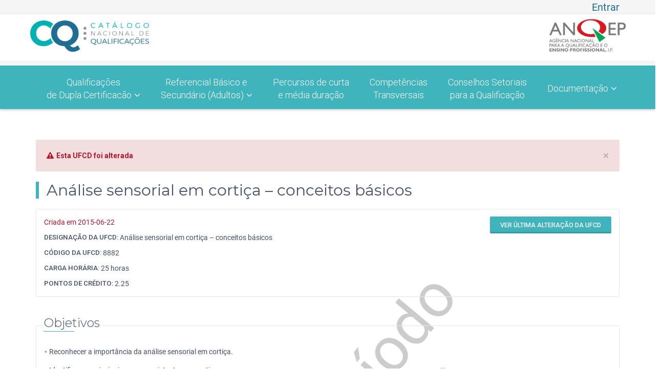

--- FILE ---
content_type: text/html
request_url: https://catalogo.anqep.gov.pt/ufcdDetalhe/11193
body_size: 1094
content:
<!doctype html>
<html lang="en">
<head>
  <meta charset="utf-8">
  <title>Catálogo Nacional de Qualificações</title>
  <base href="/">

  <meta name="viewport" content="width=device-width, initial-scale=1">
  <link rel="icon" type="image/x-icon" href="assets/images/favicon.ico">
  <!-- Global site tag (gtag.js) - Google Analytics -->
  <script async src="https://www.googletagmanager.com/gtag/js?id=UA-20335091-1"></script>
  <script>
    window.dataLayer = window.dataLayer || [];
    function gtag(){dataLayer.push(arguments);}
    gtag('js', new Date());
  </script>
<link rel="stylesheet" href="/styles.8719197583c4070f192c.css"></head>
<body>
  <app-root></app-root>
<script src="/runtime-es2015.c03ee15803d8540ec81a.js" type="module"></script><script src="/polyfills-es2015.9aaba84b721d907ae919.js" type="module"></script><script src="/runtime-es5.ce6326d9b6aeea6dbead.js" nomodule defer></script><script src="/polyfills-es5.9c4d86ba7d3fe6df1ecc.js" nomodule defer></script><script src="/scripts.568be36f95a3f46cdfc9.js" defer></script><script src="/main-es2015.3d4c530d7900ee0ff159.js" type="module"></script><script src="/main-es5.f03dd0c909c104b966ab.js" nomodule defer></script></body>

</html>


--- FILE ---
content_type: text/css
request_url: https://catalogo.anqep.gov.pt/styles.8719197583c4070f192c.css
body_size: 688238
content:
@charset "UTF-8";@import url(https://fonts.googleapis.com/css?family=Roboto:100,100i,300,300i,400,400i,500,500i,700,700i,900,900i);@import url(https://fonts.googleapis.com/css?family=Montserrat:100,100i,200,200i,300,300i,400,400i,500,500i,600,600i,700,700i,800,800i,900,900i);/*!
 * Bootstrap v3.4.1 (https://getbootstrap.com/)
 * Copyright 2011-2019 Twitter, Inc.
 * Licensed under MIT (https://github.com/twbs/bootstrap/blob/master/LICENSE)
 *//*! normalize.css v3.0.3 | MIT License | github.com/necolas/normalize.css */html{font-family:sans-serif;-ms-text-size-adjust:100%;-webkit-text-size-adjust:100%}article,aside,details,figcaption,figure,footer,header,hgroup,main,menu,nav,section,summary{display:block}audio,canvas,progress,video{display:inline-block;vertical-align:baseline}audio:not([controls]){display:none;height:0}[hidden],template{display:none}a:active,a:hover{outline:0}abbr[title]{border-bottom:none;text-decoration:underline;-webkit-text-decoration:underline dotted;text-decoration:underline dotted}b,optgroup,strong{font-weight:700}dfn{font-style:italic}h1{margin:.67em 0}mark{background:#ff0;color:#000}sub,sup{font-size:75%;line-height:0;position:relative;vertical-align:baseline}sup{top:-.5em}sub{bottom:-.25em}img{border:0;vertical-align:middle}svg:not(:root){overflow:hidden}code,kbd,pre,samp{font-size:1em}button,input,optgroup,select,textarea{color:inherit;font:inherit;margin:0}button{overflow:visible}button,select{text-transform:none}button,html input[type=button],input[type=reset],input[type=submit]{-webkit-appearance:button;cursor:pointer}button[disabled],html input[disabled]{cursor:default}button::-moz-focus-inner,input::-moz-focus-inner{border:0;padding:0}input{line-height:normal}input[type=checkbox],input[type=radio]{box-sizing:border-box;padding:0}input[type=number]::-webkit-inner-spin-button,input[type=number]::-webkit-outer-spin-button{height:auto}input[type=search]::-webkit-search-cancel-button,input[type=search]::-webkit-search-decoration{-webkit-appearance:none}textarea{overflow:auto}/*! Source: https://github.com/h5bp/html5-boilerplate/blob/master/src/css/main.css */@media print{*,:after,:before{color:#000!important;text-shadow:none!important;background:0 0!important;box-shadow:none!important}a,a:visited{text-decoration:underline}a[href]:after{content:" (" attr(href) ")"}abbr[title]:after{content:" (" attr(title) ")"}a[href^="#"]:after,a[href^="javascript:"]:after{content:""}blockquote,pre{border:1px solid #999;page-break-inside:avoid}thead{display:table-header-group}img,tr{page-break-inside:avoid}img{max-width:100%!important}h2,h3,p{orphans:3;widows:3}h2,h3{page-break-after:avoid}.navbar{display:none}.btn>.caret,.dropup>.btn>.caret{border-top-color:#000!important}.label{border:1px solid #000}.table{border-collapse:collapse!important}.table td,.table th{background-color:#fff!important}.table-bordered td,.table-bordered th{border:1px solid #ddd!important}}@font-face{font-family:"Glyphicons Halflings";src:url(glyphicons-halflings-regular.f4769f9bdb7466be6508.eot);src:url(glyphicons-halflings-regular.f4769f9bdb7466be6508.eot?#iefix) format("embedded-opentype"),url(glyphicons-halflings-regular.448c34a56d699c29117a.woff2) format("woff2"),url(glyphicons-halflings-regular.fa2772327f55d8198301.woff) format("woff"),url(glyphicons-halflings-regular.e18bbf611f2a2e43afc0.ttf) format("truetype"),url(glyphicons-halflings-regular.89889688147bd7575d63.svg#glyphicons_halflingsregular) format("svg")}.glyphicon{position:relative;top:1px;display:inline-block;font-family:"Glyphicons Halflings";font-style:normal;font-weight:400;line-height:1;-webkit-font-smoothing:antialiased;-moz-osx-font-smoothing:grayscale}.glyphicon-asterisk:before{content:"\002a"}.glyphicon-plus:before{content:"\002b"}.glyphicon-eur:before,.glyphicon-euro:before{content:"\20ac"}.glyphicon-minus:before{content:"\2212"}.glyphicon-cloud:before{content:"\2601"}.glyphicon-envelope:before{content:"\2709"}.glyphicon-pencil:before{content:"\270f"}.glyphicon-glass:before{content:"\e001"}.glyphicon-music:before{content:"\e002"}.glyphicon-search:before{content:"\e003"}.glyphicon-heart:before{content:"\e005"}.glyphicon-star:before{content:"\e006"}.glyphicon-star-empty:before{content:"\e007"}.glyphicon-user:before{content:"\e008"}.glyphicon-film:before{content:"\e009"}.glyphicon-th-large:before{content:"\e010"}.glyphicon-th:before{content:"\e011"}.glyphicon-th-list:before{content:"\e012"}.glyphicon-ok:before{content:"\e013"}.glyphicon-remove:before{content:"\e014"}.glyphicon-zoom-in:before{content:"\e015"}.glyphicon-zoom-out:before{content:"\e016"}.glyphicon-off:before{content:"\e017"}.glyphicon-signal:before{content:"\e018"}.glyphicon-cog:before{content:"\e019"}.glyphicon-trash:before{content:"\e020"}.glyphicon-home:before{content:"\e021"}.glyphicon-file:before{content:"\e022"}.glyphicon-time:before{content:"\e023"}.glyphicon-road:before{content:"\e024"}.glyphicon-download-alt:before{content:"\e025"}.glyphicon-download:before{content:"\e026"}.glyphicon-upload:before{content:"\e027"}.glyphicon-inbox:before{content:"\e028"}.glyphicon-play-circle:before{content:"\e029"}.glyphicon-repeat:before{content:"\e030"}.glyphicon-refresh:before{content:"\e031"}.glyphicon-list-alt:before{content:"\e032"}.glyphicon-lock:before{content:"\e033"}.glyphicon-flag:before{content:"\e034"}.glyphicon-headphones:before{content:"\e035"}.glyphicon-volume-off:before{content:"\e036"}.glyphicon-volume-down:before{content:"\e037"}.glyphicon-volume-up:before{content:"\e038"}.glyphicon-qrcode:before{content:"\e039"}.glyphicon-barcode:before{content:"\e040"}.glyphicon-tag:before{content:"\e041"}.glyphicon-tags:before{content:"\e042"}.glyphicon-book:before{content:"\e043"}.glyphicon-bookmark:before{content:"\e044"}.glyphicon-print:before{content:"\e045"}.glyphicon-camera:before{content:"\e046"}.glyphicon-font:before{content:"\e047"}.glyphicon-bold:before{content:"\e048"}.glyphicon-italic:before{content:"\e049"}.glyphicon-text-height:before{content:"\e050"}.glyphicon-text-width:before{content:"\e051"}.glyphicon-align-left:before{content:"\e052"}.glyphicon-align-center:before{content:"\e053"}.glyphicon-align-right:before{content:"\e054"}.glyphicon-align-justify:before{content:"\e055"}.glyphicon-list:before{content:"\e056"}.glyphicon-indent-left:before{content:"\e057"}.glyphicon-indent-right:before{content:"\e058"}.glyphicon-facetime-video:before{content:"\e059"}.glyphicon-picture:before{content:"\e060"}.glyphicon-map-marker:before{content:"\e062"}.glyphicon-adjust:before{content:"\e063"}.glyphicon-tint:before{content:"\e064"}.glyphicon-edit:before{content:"\e065"}.glyphicon-share:before{content:"\e066"}.glyphicon-check:before{content:"\e067"}.glyphicon-move:before{content:"\e068"}.glyphicon-step-backward:before{content:"\e069"}.glyphicon-fast-backward:before{content:"\e070"}.glyphicon-backward:before{content:"\e071"}.glyphicon-play:before{content:"\e072"}.glyphicon-pause:before{content:"\e073"}.glyphicon-stop:before{content:"\e074"}.glyphicon-forward:before{content:"\e075"}.glyphicon-fast-forward:before{content:"\e076"}.glyphicon-step-forward:before{content:"\e077"}.glyphicon-eject:before{content:"\e078"}.glyphicon-chevron-left:before{content:"\e079"}.glyphicon-chevron-right:before{content:"\e080"}.glyphicon-plus-sign:before{content:"\e081"}.glyphicon-minus-sign:before{content:"\e082"}.glyphicon-remove-sign:before{content:"\e083"}.glyphicon-ok-sign:before{content:"\e084"}.glyphicon-question-sign:before{content:"\e085"}.glyphicon-info-sign:before{content:"\e086"}.glyphicon-screenshot:before{content:"\e087"}.glyphicon-remove-circle:before{content:"\e088"}.glyphicon-ok-circle:before{content:"\e089"}.glyphicon-ban-circle:before{content:"\e090"}.glyphicon-arrow-left:before{content:"\e091"}.glyphicon-arrow-right:before{content:"\e092"}.glyphicon-arrow-up:before{content:"\e093"}.glyphicon-arrow-down:before{content:"\e094"}.glyphicon-share-alt:before{content:"\e095"}.glyphicon-resize-full:before{content:"\e096"}.glyphicon-resize-small:before{content:"\e097"}.glyphicon-exclamation-sign:before{content:"\e101"}.glyphicon-gift:before{content:"\e102"}.glyphicon-leaf:before{content:"\e103"}.glyphicon-fire:before{content:"\e104"}.glyphicon-eye-open:before{content:"\e105"}.glyphicon-eye-close:before{content:"\e106"}.glyphicon-warning-sign:before{content:"\e107"}.glyphicon-plane:before{content:"\e108"}.glyphicon-calendar:before{content:"\e109"}.glyphicon-random:before{content:"\e110"}.glyphicon-comment:before{content:"\e111"}.glyphicon-magnet:before{content:"\e112"}.glyphicon-chevron-up:before{content:"\e113"}.glyphicon-chevron-down:before{content:"\e114"}.glyphicon-retweet:before{content:"\e115"}.glyphicon-shopping-cart:before{content:"\e116"}.glyphicon-folder-close:before{content:"\e117"}.glyphicon-folder-open:before{content:"\e118"}.glyphicon-resize-vertical:before{content:"\e119"}.glyphicon-resize-horizontal:before{content:"\e120"}.glyphicon-hdd:before{content:"\e121"}.glyphicon-bullhorn:before{content:"\e122"}.glyphicon-bell:before{content:"\e123"}.glyphicon-certificate:before{content:"\e124"}.glyphicon-thumbs-up:before{content:"\e125"}.glyphicon-thumbs-down:before{content:"\e126"}.glyphicon-hand-right:before{content:"\e127"}.glyphicon-hand-left:before{content:"\e128"}.glyphicon-hand-up:before{content:"\e129"}.glyphicon-hand-down:before{content:"\e130"}.glyphicon-circle-arrow-right:before{content:"\e131"}.glyphicon-circle-arrow-left:before{content:"\e132"}.glyphicon-circle-arrow-up:before{content:"\e133"}.glyphicon-circle-arrow-down:before{content:"\e134"}.glyphicon-globe:before{content:"\e135"}.glyphicon-wrench:before{content:"\e136"}.glyphicon-tasks:before{content:"\e137"}.glyphicon-filter:before{content:"\e138"}.glyphicon-briefcase:before{content:"\e139"}.glyphicon-fullscreen:before{content:"\e140"}.glyphicon-dashboard:before{content:"\e141"}.glyphicon-paperclip:before{content:"\e142"}.glyphicon-heart-empty:before{content:"\e143"}.glyphicon-link:before{content:"\e144"}.glyphicon-phone:before{content:"\e145"}.glyphicon-pushpin:before{content:"\e146"}.glyphicon-usd:before{content:"\e148"}.glyphicon-gbp:before{content:"\e149"}.glyphicon-sort:before{content:"\e150"}.glyphicon-sort-by-alphabet:before{content:"\e151"}.glyphicon-sort-by-alphabet-alt:before{content:"\e152"}.glyphicon-sort-by-order:before{content:"\e153"}.glyphicon-sort-by-order-alt:before{content:"\e154"}.glyphicon-sort-by-attributes:before{content:"\e155"}.glyphicon-sort-by-attributes-alt:before{content:"\e156"}.glyphicon-unchecked:before{content:"\e157"}.glyphicon-expand:before{content:"\e158"}.glyphicon-collapse-down:before{content:"\e159"}.glyphicon-collapse-up:before{content:"\e160"}.glyphicon-log-in:before{content:"\e161"}.glyphicon-flash:before{content:"\e162"}.glyphicon-log-out:before{content:"\e163"}.glyphicon-new-window:before{content:"\e164"}.glyphicon-record:before{content:"\e165"}.glyphicon-save:before{content:"\e166"}.glyphicon-open:before{content:"\e167"}.glyphicon-saved:before{content:"\e168"}.glyphicon-import:before{content:"\e169"}.glyphicon-export:before{content:"\e170"}.glyphicon-send:before{content:"\e171"}.glyphicon-floppy-disk:before{content:"\e172"}.glyphicon-floppy-saved:before{content:"\e173"}.glyphicon-floppy-remove:before{content:"\e174"}.glyphicon-floppy-save:before{content:"\e175"}.glyphicon-floppy-open:before{content:"\e176"}.glyphicon-credit-card:before{content:"\e177"}.glyphicon-transfer:before{content:"\e178"}.glyphicon-cutlery:before{content:"\e179"}.glyphicon-header:before{content:"\e180"}.glyphicon-compressed:before{content:"\e181"}.glyphicon-earphone:before{content:"\e182"}.glyphicon-phone-alt:before{content:"\e183"}.glyphicon-tower:before{content:"\e184"}.glyphicon-stats:before{content:"\e185"}.glyphicon-sd-video:before{content:"\e186"}.glyphicon-hd-video:before{content:"\e187"}.glyphicon-subtitles:before{content:"\e188"}.glyphicon-sound-stereo:before{content:"\e189"}.glyphicon-sound-dolby:before{content:"\e190"}.glyphicon-sound-5-1:before{content:"\e191"}.glyphicon-sound-6-1:before{content:"\e192"}.glyphicon-sound-7-1:before{content:"\e193"}.glyphicon-copyright-mark:before{content:"\e194"}.glyphicon-registration-mark:before{content:"\e195"}.glyphicon-cloud-download:before{content:"\e197"}.glyphicon-cloud-upload:before{content:"\e198"}.glyphicon-tree-conifer:before{content:"\e199"}.glyphicon-tree-deciduous:before{content:"\e200"}.glyphicon-cd:before{content:"\e201"}.glyphicon-save-file:before{content:"\e202"}.glyphicon-open-file:before{content:"\e203"}.glyphicon-level-up:before{content:"\e204"}.glyphicon-copy:before{content:"\e205"}.glyphicon-paste:before{content:"\e206"}.glyphicon-alert:before{content:"\e209"}.glyphicon-equalizer:before{content:"\e210"}.glyphicon-king:before{content:"\e211"}.glyphicon-queen:before{content:"\e212"}.glyphicon-pawn:before{content:"\e213"}.glyphicon-bishop:before{content:"\e214"}.glyphicon-knight:before{content:"\e215"}.glyphicon-baby-formula:before{content:"\e216"}.glyphicon-tent:before{content:"\26fa"}.glyphicon-blackboard:before{content:"\e218"}.glyphicon-bed:before{content:"\e219"}.glyphicon-apple:before{content:"\f8ff"}.glyphicon-erase:before{content:"\e221"}.glyphicon-hourglass:before{content:"\231b"}.glyphicon-lamp:before{content:"\e223"}.glyphicon-duplicate:before{content:"\e224"}.glyphicon-piggy-bank:before{content:"\e225"}.glyphicon-scissors:before{content:"\e226"}.glyphicon-bitcoin:before,.glyphicon-btc:before,.glyphicon-xbt:before{content:"\e227"}.glyphicon-jpy:before,.glyphicon-yen:before{content:"\00a5"}.glyphicon-rub:before,.glyphicon-ruble:before{content:"\20bd"}.glyphicon-scale:before{content:"\e230"}.glyphicon-ice-lolly:before{content:"\e231"}.glyphicon-ice-lolly-tasted:before{content:"\e232"}.glyphicon-education:before{content:"\e233"}.glyphicon-option-horizontal:before{content:"\e234"}.glyphicon-option-vertical:before{content:"\e235"}.glyphicon-menu-hamburger:before{content:"\e236"}.glyphicon-modal-window:before{content:"\e237"}.glyphicon-oil:before{content:"\e238"}.glyphicon-grain:before{content:"\e239"}.glyphicon-sunglasses:before{content:"\e240"}.glyphicon-text-size:before{content:"\e241"}.glyphicon-text-color:before{content:"\e242"}.glyphicon-text-background:before{content:"\e243"}.glyphicon-object-align-top:before{content:"\e244"}.glyphicon-object-align-bottom:before{content:"\e245"}.glyphicon-object-align-horizontal:before{content:"\e246"}.glyphicon-object-align-left:before{content:"\e247"}.glyphicon-object-align-vertical:before{content:"\e248"}.glyphicon-object-align-right:before{content:"\e249"}.glyphicon-triangle-right:before{content:"\e250"}.glyphicon-triangle-left:before{content:"\e251"}.glyphicon-triangle-bottom:before{content:"\e252"}.glyphicon-triangle-top:before{content:"\e253"}.glyphicon-console:before{content:"\e254"}.glyphicon-superscript:before{content:"\e255"}.glyphicon-subscript:before{content:"\e256"}.glyphicon-menu-left:before{content:"\e257"}.glyphicon-menu-right:before{content:"\e258"}.glyphicon-menu-down:before{content:"\e259"}.glyphicon-menu-up:before{content:"\e260"}:after,:before{box-sizing:border-box}html{font-size:10px;-webkit-tap-highlight-color:transparent}body{line-height:1.42857143;background-color:#fff}button,input,select,textarea{font-family:inherit;font-size:inherit;line-height:inherit}a{background-color:transparent;color:#337ab7;text-decoration:none}a:focus,a:hover{color:#23527c;text-decoration:underline}a:focus{outline:-webkit-focus-ring-color auto 5px;outline-offset:-2px}figure{margin:0}.carousel-inner>.item>a>img,.carousel-inner>.item>img,.img-responsive,.thumbnail a>img,.thumbnail>img{display:block;max-width:100%;height:auto}.img-rounded{border-radius:6px}.img-thumbnail{padding:4px;line-height:1.42857143;background-color:#fff;border:1px solid #ddd;border-radius:4px;transition:all .2s ease-in-out;display:inline-block;max-width:100%;height:auto}.img-circle{border-radius:50%}hr{box-sizing:content-box;height:0;margin-top:20px;margin-bottom:20px;border:0;border-top:1px solid #eee}[role=button]{cursor:pointer}.h1,.h2,.h3,.h4,.h5,.h6,h1,h2,h3,h4,h5,h6{font-family:inherit;font-weight:500;line-height:1.1;color:inherit}.h1 .small,.h1 small,.h2 .small,.h2 small,.h3 .small,.h3 small,.h4 .small,.h4 small,.h5 .small,.h5 small,.h6 .small,.h6 small,h1 .small,h1 small,h2 .small,h2 small,h3 .small,h3 small,h4 .small,h4 small,h5 .small,h5 small,h6 .small,h6 small{font-weight:400;line-height:1;color:#777}.h1,.h2,.h3,h1,h2,h3{margin-top:20px;margin-bottom:10px}.h1 .small,.h1 small,.h2 .small,.h2 small,.h3 .small,.h3 small,h1 .small,h1 small,h2 .small,h2 small,h3 .small,h3 small{font-size:65%}.h4,.h5,.h6,h4,h5,h6{margin-top:10px;margin-bottom:10px}.h4 .small,.h4 small,.h5 .small,.h5 small,.h6 .small,.h6 small,h4 .small,h4 small,h5 .small,h5 small,h6 .small,h6 small{font-size:75%}.h1,h1{font-size:36px}.h2,h2{font-size:30px}.h3,h3{font-size:24px}.h4,h4{font-size:18px}.h5,h5{font-size:14px}.h6,h6{font-size:12px}.lead{margin-bottom:20px;font-size:16px;font-weight:300;line-height:1.4}@media (min-width:768px){.lead{font-size:21px}.dl-horizontal dt{float:left;width:160px;clear:left;text-align:right;overflow:hidden;text-overflow:ellipsis;white-space:nowrap}.dl-horizontal dd{margin-left:180px}}.small,small{font-size:85%}.mark,mark{padding:.2em;background-color:#fcf8e3}.text-left{text-align:left}.text-right{text-align:right}.text-center{text-align:center}.text-justify{text-align:justify}.text-nowrap{white-space:nowrap}.text-lowercase{text-transform:lowercase}.text-uppercase{text-transform:uppercase}.text-capitalize{text-transform:capitalize}.text-muted{color:#777}.text-primary{color:#337ab7}a.text-primary:focus,a.text-primary:hover{color:#286090}.text-success{color:#3c763d}a.text-success:focus,a.text-success:hover{color:#2b542c}.text-info{color:#31708f}a.text-info:focus,a.text-info:hover{color:#245269}.text-warning{color:#8a6d3b}a.text-warning:focus,a.text-warning:hover{color:#66512c}.text-danger{color:#a94442}a.text-danger:focus,a.text-danger:hover{color:#843534}.bg-primary{color:#fff;background-color:#337ab7}a.bg-primary:focus,a.bg-primary:hover{background-color:#286090}.bg-success{background-color:#dff0d8}a.bg-success:focus,a.bg-success:hover{background-color:#c1e2b3}.bg-info{background-color:#d9edf7}a.bg-info:focus,a.bg-info:hover{background-color:#afd9ee}.bg-warning{background-color:#fcf8e3}a.bg-warning:focus,a.bg-warning:hover{background-color:#f7ecb5}.bg-danger{background-color:#f2dede}a.bg-danger:focus,a.bg-danger:hover{background-color:#e4b9b9}.page-header{padding-bottom:9px;margin:40px 0 20px;border-bottom:1px solid #eee}ol,ul{margin-top:0;margin-bottom:10px}ol ol,ol ul,ul ol,ul ul{margin-bottom:0}.list-unstyled{padding-left:0;list-style:none}.list-inline{padding-left:0;list-style:none;margin-left:-5px}.list-inline>li{display:inline-block;padding-right:5px;padding-left:5px}dd,dt{line-height:1.42857143}dt{font-weight:700}abbr[data-original-title],abbr[title]{cursor:help}.initialism{font-size:90%;text-transform:uppercase}blockquote{border-left:5px solid #eee}blockquote ol:last-child,blockquote p:last-child,blockquote ul:last-child{margin-bottom:0}blockquote .small,blockquote footer,blockquote small{display:block;font-size:80%;line-height:1.42857143;color:#777}blockquote .small:before,blockquote footer:before,blockquote small:before{content:"\2014 \00A0"}.blockquote-reverse,blockquote.pull-right{padding-right:15px;padding-left:0;text-align:right;border-right:5px solid #eee;border-left:0}.blockquote-reverse .small:before,.blockquote-reverse footer:before,.blockquote-reverse small:before,blockquote.pull-right .small:before,blockquote.pull-right footer:before,blockquote.pull-right small:before{content:""}.blockquote-reverse .small:after,.blockquote-reverse footer:after,.blockquote-reverse small:after,blockquote.pull-right .small:after,blockquote.pull-right footer:after,blockquote.pull-right small:after{content:"\00A0 \2014"}address{margin-bottom:20px;font-style:normal;line-height:1.42857143}code,kbd,pre,samp{font-family:Menlo,Monaco,Consolas,"Courier New",monospace}code{padding:2px 4px;font-size:90%;color:#c7254e;background-color:#f9f2f4;border-radius:4px}kbd{padding:2px 4px;font-size:90%;color:#fff;background-color:#333;border-radius:3px;box-shadow:inset 0 -1px 0 rgba(0,0,0,.25)}kbd kbd{padding:0;font-size:100%;font-weight:700;box-shadow:none}pre{overflow:auto;display:block;line-height:1.42857143;color:#333;word-break:break-all;word-wrap:break-word;background-color:#f5f5f5;border:1px solid #ccc;border-radius:4px}pre code{padding:0;font-size:inherit;color:inherit;white-space:pre-wrap;background-color:transparent;border-radius:0}.pre-scrollable{max-height:340px;overflow-y:scroll}.container{padding-right:15px;padding-left:15px;margin-right:auto;margin-left:auto}@media (min-width:768px){.container{width:750px}}@media (min-width:992px){.container{width:970px}}@media (min-width:1200px){.container{width:1170px}}.container-fluid{padding-right:15px;padding-left:15px;margin-right:auto;margin-left:auto}.row{margin-right:-15px;margin-left:-15px}.row-no-gutters{margin-right:0;margin-left:0}.row-no-gutters [class*=col-]{padding-right:0;padding-left:0}.col-lg-1,.col-lg-10,.col-lg-11,.col-lg-12,.col-lg-2,.col-lg-3,.col-lg-4,.col-lg-5,.col-lg-6,.col-lg-7,.col-lg-8,.col-lg-9,.col-md-1,.col-md-10,.col-md-11,.col-md-12,.col-md-2,.col-md-3,.col-md-4,.col-md-5,.col-md-6,.col-md-7,.col-md-8,.col-md-9,.col-sm-1,.col-sm-10,.col-sm-11,.col-sm-12,.col-sm-2,.col-sm-3,.col-sm-4,.col-sm-5,.col-sm-6,.col-sm-7,.col-sm-8,.col-sm-9,.col-xs-1,.col-xs-10,.col-xs-11,.col-xs-12,.col-xs-2,.col-xs-3,.col-xs-4,.col-xs-5,.col-xs-6,.col-xs-7,.col-xs-8,.col-xs-9{position:relative;min-height:1px;padding-right:15px;padding-left:15px}.col-xs-1,.col-xs-10,.col-xs-11,.col-xs-12,.col-xs-2,.col-xs-3,.col-xs-4,.col-xs-5,.col-xs-6,.col-xs-7,.col-xs-8,.col-xs-9{float:left}.col-xs-12{width:100%}.col-xs-11{width:91.66666667%}.col-xs-10{width:83.33333333%}.col-xs-9{width:75%}.col-xs-8{width:66.66666667%}.col-xs-7{width:58.33333333%}.col-xs-6{width:50%}.col-xs-5{width:41.66666667%}.col-xs-4{width:33.33333333%}.col-xs-3{width:25%}.col-xs-2{width:16.66666667%}.col-xs-1{width:8.33333333%}.col-xs-pull-12{right:100%}.col-xs-pull-11{right:91.66666667%}.col-xs-pull-10{right:83.33333333%}.col-xs-pull-9{right:75%}.col-xs-pull-8{right:66.66666667%}.col-xs-pull-7{right:58.33333333%}.col-xs-pull-6{right:50%}.col-xs-pull-5{right:41.66666667%}.col-xs-pull-4{right:33.33333333%}.col-xs-pull-3{right:25%}.col-xs-pull-2{right:16.66666667%}.col-xs-pull-1{right:8.33333333%}.col-xs-pull-0{right:auto}.col-xs-push-12{left:100%}.col-xs-push-11{left:91.66666667%}.col-xs-push-10{left:83.33333333%}.col-xs-push-9{left:75%}.col-xs-push-8{left:66.66666667%}.col-xs-push-7{left:58.33333333%}.col-xs-push-6{left:50%}.col-xs-push-5{left:41.66666667%}.col-xs-push-4{left:33.33333333%}.col-xs-push-3{left:25%}.col-xs-push-2{left:16.66666667%}.col-xs-push-1{left:8.33333333%}.col-xs-push-0{left:auto}.col-xs-offset-12{margin-left:100%}.col-xs-offset-11{margin-left:91.66666667%}.col-xs-offset-10{margin-left:83.33333333%}.col-xs-offset-9{margin-left:75%}.col-xs-offset-8{margin-left:66.66666667%}.col-xs-offset-7{margin-left:58.33333333%}.col-xs-offset-6{margin-left:50%}.col-xs-offset-5{margin-left:41.66666667%}.col-xs-offset-4{margin-left:33.33333333%}.col-xs-offset-3{margin-left:25%}.col-xs-offset-2{margin-left:16.66666667%}.col-xs-offset-1{margin-left:8.33333333%}.col-xs-offset-0{margin-left:0}@media (min-width:768px){.col-sm-1,.col-sm-10,.col-sm-11,.col-sm-12,.col-sm-2,.col-sm-3,.col-sm-4,.col-sm-5,.col-sm-6,.col-sm-7,.col-sm-8,.col-sm-9{float:left}.col-sm-12{width:100%}.col-sm-11{width:91.66666667%}.col-sm-10{width:83.33333333%}.col-sm-9{width:75%}.col-sm-8{width:66.66666667%}.col-sm-7{width:58.33333333%}.col-sm-6{width:50%}.col-sm-5{width:41.66666667%}.col-sm-4{width:33.33333333%}.col-sm-3{width:25%}.col-sm-2{width:16.66666667%}.col-sm-1{width:8.33333333%}.col-sm-pull-12{right:100%}.col-sm-pull-11{right:91.66666667%}.col-sm-pull-10{right:83.33333333%}.col-sm-pull-9{right:75%}.col-sm-pull-8{right:66.66666667%}.col-sm-pull-7{right:58.33333333%}.col-sm-pull-6{right:50%}.col-sm-pull-5{right:41.66666667%}.col-sm-pull-4{right:33.33333333%}.col-sm-pull-3{right:25%}.col-sm-pull-2{right:16.66666667%}.col-sm-pull-1{right:8.33333333%}.col-sm-pull-0{right:auto}.col-sm-push-12{left:100%}.col-sm-push-11{left:91.66666667%}.col-sm-push-10{left:83.33333333%}.col-sm-push-9{left:75%}.col-sm-push-8{left:66.66666667%}.col-sm-push-7{left:58.33333333%}.col-sm-push-6{left:50%}.col-sm-push-5{left:41.66666667%}.col-sm-push-4{left:33.33333333%}.col-sm-push-3{left:25%}.col-sm-push-2{left:16.66666667%}.col-sm-push-1{left:8.33333333%}.col-sm-push-0{left:auto}.col-sm-offset-12{margin-left:100%}.col-sm-offset-11{margin-left:91.66666667%}.col-sm-offset-10{margin-left:83.33333333%}.col-sm-offset-9{margin-left:75%}.col-sm-offset-8{margin-left:66.66666667%}.col-sm-offset-7{margin-left:58.33333333%}.col-sm-offset-6{margin-left:50%}.col-sm-offset-5{margin-left:41.66666667%}.col-sm-offset-4{margin-left:33.33333333%}.col-sm-offset-3{margin-left:25%}.col-sm-offset-2{margin-left:16.66666667%}.col-sm-offset-1{margin-left:8.33333333%}.col-sm-offset-0{margin-left:0}}@media (min-width:992px){.col-md-1,.col-md-10,.col-md-11,.col-md-12,.col-md-2,.col-md-3,.col-md-4,.col-md-5,.col-md-6,.col-md-7,.col-md-8,.col-md-9{float:left}.col-md-12{width:100%}.col-md-11{width:91.66666667%}.col-md-10{width:83.33333333%}.col-md-9{width:75%}.col-md-8{width:66.66666667%}.col-md-7{width:58.33333333%}.col-md-6{width:50%}.col-md-5{width:41.66666667%}.col-md-4{width:33.33333333%}.col-md-3{width:25%}.col-md-2{width:16.66666667%}.col-md-1{width:8.33333333%}.col-md-pull-12{right:100%}.col-md-pull-11{right:91.66666667%}.col-md-pull-10{right:83.33333333%}.col-md-pull-9{right:75%}.col-md-pull-8{right:66.66666667%}.col-md-pull-7{right:58.33333333%}.col-md-pull-6{right:50%}.col-md-pull-5{right:41.66666667%}.col-md-pull-4{right:33.33333333%}.col-md-pull-3{right:25%}.col-md-pull-2{right:16.66666667%}.col-md-pull-1{right:8.33333333%}.col-md-pull-0{right:auto}.col-md-push-12{left:100%}.col-md-push-11{left:91.66666667%}.col-md-push-10{left:83.33333333%}.col-md-push-9{left:75%}.col-md-push-8{left:66.66666667%}.col-md-push-7{left:58.33333333%}.col-md-push-6{left:50%}.col-md-push-5{left:41.66666667%}.col-md-push-4{left:33.33333333%}.col-md-push-3{left:25%}.col-md-push-2{left:16.66666667%}.col-md-push-1{left:8.33333333%}.col-md-push-0{left:auto}.col-md-offset-12{margin-left:100%}.col-md-offset-11{margin-left:91.66666667%}.col-md-offset-10{margin-left:83.33333333%}.col-md-offset-9{margin-left:75%}.col-md-offset-8{margin-left:66.66666667%}.col-md-offset-7{margin-left:58.33333333%}.col-md-offset-6{margin-left:50%}.col-md-offset-5{margin-left:41.66666667%}.col-md-offset-4{margin-left:33.33333333%}.col-md-offset-3{margin-left:25%}.col-md-offset-2{margin-left:16.66666667%}.col-md-offset-1{margin-left:8.33333333%}.col-md-offset-0{margin-left:0}}@media (min-width:1200px){.col-lg-1,.col-lg-10,.col-lg-11,.col-lg-12,.col-lg-2,.col-lg-3,.col-lg-4,.col-lg-5,.col-lg-6,.col-lg-7,.col-lg-8,.col-lg-9{float:left}.col-lg-12{width:100%}.col-lg-11{width:91.66666667%}.col-lg-10{width:83.33333333%}.col-lg-9{width:75%}.col-lg-8{width:66.66666667%}.col-lg-7{width:58.33333333%}.col-lg-6{width:50%}.col-lg-5{width:41.66666667%}.col-lg-4{width:33.33333333%}.col-lg-3{width:25%}.col-lg-2{width:16.66666667%}.col-lg-1{width:8.33333333%}.col-lg-pull-12{right:100%}.col-lg-pull-11{right:91.66666667%}.col-lg-pull-10{right:83.33333333%}.col-lg-pull-9{right:75%}.col-lg-pull-8{right:66.66666667%}.col-lg-pull-7{right:58.33333333%}.col-lg-pull-6{right:50%}.col-lg-pull-5{right:41.66666667%}.col-lg-pull-4{right:33.33333333%}.col-lg-pull-3{right:25%}.col-lg-pull-2{right:16.66666667%}.col-lg-pull-1{right:8.33333333%}.col-lg-pull-0{right:auto}.col-lg-push-12{left:100%}.col-lg-push-11{left:91.66666667%}.col-lg-push-10{left:83.33333333%}.col-lg-push-9{left:75%}.col-lg-push-8{left:66.66666667%}.col-lg-push-7{left:58.33333333%}.col-lg-push-6{left:50%}.col-lg-push-5{left:41.66666667%}.col-lg-push-4{left:33.33333333%}.col-lg-push-3{left:25%}.col-lg-push-2{left:16.66666667%}.col-lg-push-1{left:8.33333333%}.col-lg-push-0{left:auto}.col-lg-offset-12{margin-left:100%}.col-lg-offset-11{margin-left:91.66666667%}.col-lg-offset-10{margin-left:83.33333333%}.col-lg-offset-9{margin-left:75%}.col-lg-offset-8{margin-left:66.66666667%}.col-lg-offset-7{margin-left:58.33333333%}.col-lg-offset-6{margin-left:50%}.col-lg-offset-5{margin-left:41.66666667%}.col-lg-offset-4{margin-left:33.33333333%}.col-lg-offset-3{margin-left:25%}.col-lg-offset-2{margin-left:16.66666667%}.col-lg-offset-1{margin-left:8.33333333%}.col-lg-offset-0{margin-left:0}}table{border-collapse:collapse;border-spacing:0;background-color:transparent;width:100%!important}table col[class*=col-]{position:static;display:table-column;float:none}table td[class*=col-],table th[class*=col-]{position:static;display:table-cell;float:none}caption{padding-top:8px;padding-bottom:8px;color:#777;text-align:left}th{text-align:left}.table{width:100%;max-width:100%;margin-bottom:20px}.table>tbody>tr>td,.table>tbody>tr>th,.table>tfoot>tr>td,.table>tfoot>tr>th,.table>thead>tr>td,.table>thead>tr>th{padding:8px;line-height:1.42857143;vertical-align:top;border-top:1px solid #ddd}.table>thead>tr>th{vertical-align:bottom;border-bottom:2px solid #ddd}.table>caption+thead>tr:first-child>td,.table>caption+thead>tr:first-child>th,.table>colgroup+thead>tr:first-child>td,.table>colgroup+thead>tr:first-child>th,.table>thead:first-child>tr:first-child>td,.table>thead:first-child>tr:first-child>th{border-top:0}.table>tbody+tbody{border-top:2px solid #ddd}.table .table{background-color:#fff}.table-condensed>tbody>tr>td,.table-condensed>tbody>tr>th,.table-condensed>tfoot>tr>td,.table-condensed>tfoot>tr>th,.table-condensed>thead>tr>td,.table-condensed>thead>tr>th{padding:5px}.table-bordered,.table-bordered>tbody>tr>td,.table-bordered>tbody>tr>th,.table-bordered>tfoot>tr>td,.table-bordered>tfoot>tr>th,.table-bordered>thead>tr>td,.table-bordered>thead>tr>th{border:1px solid #ddd}.table-bordered>thead>tr>td,.table-bordered>thead>tr>th{border-bottom-width:2px}.table-striped>tbody>tr:nth-of-type(odd){background-color:#f9f9f9}.table-hover>tbody>tr:hover,.table>tbody>tr.active>td,.table>tbody>tr.active>th,.table>tbody>tr>td.active,.table>tbody>tr>th.active,.table>tfoot>tr.active>td,.table>tfoot>tr.active>th,.table>tfoot>tr>td.active,.table>tfoot>tr>th.active,.table>thead>tr.active>td,.table>thead>tr.active>th,.table>thead>tr>td.active,.table>thead>tr>th.active{background-color:#f5f5f5}.table-hover>tbody>tr.active:hover>td,.table-hover>tbody>tr.active:hover>th,.table-hover>tbody>tr:hover>.active,.table-hover>tbody>tr>td.active:hover,.table-hover>tbody>tr>th.active:hover{background-color:#e8e8e8}.table>tbody>tr.success>td,.table>tbody>tr.success>th,.table>tbody>tr>td.success,.table>tbody>tr>th.success,.table>tfoot>tr.success>td,.table>tfoot>tr.success>th,.table>tfoot>tr>td.success,.table>tfoot>tr>th.success,.table>thead>tr.success>td,.table>thead>tr.success>th,.table>thead>tr>td.success,.table>thead>tr>th.success{background-color:#dff0d8}.table-hover>tbody>tr.success:hover>td,.table-hover>tbody>tr.success:hover>th,.table-hover>tbody>tr:hover>.success,.table-hover>tbody>tr>td.success:hover,.table-hover>tbody>tr>th.success:hover{background-color:#d0e9c6}.table>tbody>tr.info>td,.table>tbody>tr.info>th,.table>tbody>tr>td.info,.table>tbody>tr>th.info,.table>tfoot>tr.info>td,.table>tfoot>tr.info>th,.table>tfoot>tr>td.info,.table>tfoot>tr>th.info,.table>thead>tr.info>td,.table>thead>tr.info>th,.table>thead>tr>td.info,.table>thead>tr>th.info{background-color:#d9edf7}.table-hover>tbody>tr.info:hover>td,.table-hover>tbody>tr.info:hover>th,.table-hover>tbody>tr:hover>.info,.table-hover>tbody>tr>td.info:hover,.table-hover>tbody>tr>th.info:hover{background-color:#c4e3f3}.table>tbody>tr.warning>td,.table>tbody>tr.warning>th,.table>tbody>tr>td.warning,.table>tbody>tr>th.warning,.table>tfoot>tr.warning>td,.table>tfoot>tr.warning>th,.table>tfoot>tr>td.warning,.table>tfoot>tr>th.warning,.table>thead>tr.warning>td,.table>thead>tr.warning>th,.table>thead>tr>td.warning,.table>thead>tr>th.warning{background-color:#fcf8e3}.table-hover>tbody>tr.warning:hover>td,.table-hover>tbody>tr.warning:hover>th,.table-hover>tbody>tr:hover>.warning,.table-hover>tbody>tr>td.warning:hover,.table-hover>tbody>tr>th.warning:hover{background-color:#faf2cc}.table>tbody>tr.danger>td,.table>tbody>tr.danger>th,.table>tbody>tr>td.danger,.table>tbody>tr>th.danger,.table>tfoot>tr.danger>td,.table>tfoot>tr.danger>th,.table>tfoot>tr>td.danger,.table>tfoot>tr>th.danger,.table>thead>tr.danger>td,.table>thead>tr.danger>th,.table>thead>tr>td.danger,.table>thead>tr>th.danger{background-color:#f2dede}.table-hover>tbody>tr.danger:hover>td,.table-hover>tbody>tr.danger:hover>th,.table-hover>tbody>tr:hover>.danger,.table-hover>tbody>tr>td.danger:hover,.table-hover>tbody>tr>th.danger:hover{background-color:#ebcccc}.table-responsive{min-height:.01%;overflow-x:auto}@media screen and (max-width:767px){.table-responsive{width:100%;margin-bottom:15px;overflow-y:hidden;-ms-overflow-style:-ms-autohiding-scrollbar;border:1px solid #ddd}.table-responsive>.table{margin-bottom:0}.table-responsive>.table>tbody>tr>td,.table-responsive>.table>tbody>tr>th,.table-responsive>.table>tfoot>tr>td,.table-responsive>.table>tfoot>tr>th,.table-responsive>.table>thead>tr>td,.table-responsive>.table>thead>tr>th{white-space:nowrap}.table-responsive>.table-bordered{border:0}.table-responsive>.table-bordered>tbody>tr>td:first-child,.table-responsive>.table-bordered>tbody>tr>th:first-child,.table-responsive>.table-bordered>tfoot>tr>td:first-child,.table-responsive>.table-bordered>tfoot>tr>th:first-child,.table-responsive>.table-bordered>thead>tr>td:first-child,.table-responsive>.table-bordered>thead>tr>th:first-child{border-left:0}.table-responsive>.table-bordered>tbody>tr>td:last-child,.table-responsive>.table-bordered>tbody>tr>th:last-child,.table-responsive>.table-bordered>tfoot>tr>td:last-child,.table-responsive>.table-bordered>tfoot>tr>th:last-child,.table-responsive>.table-bordered>thead>tr>td:last-child,.table-responsive>.table-bordered>thead>tr>th:last-child{border-right:0}.table-responsive>.table-bordered>tbody>tr:last-child>td,.table-responsive>.table-bordered>tbody>tr:last-child>th,.table-responsive>.table-bordered>tfoot>tr:last-child>td,.table-responsive>.table-bordered>tfoot>tr:last-child>th{border-bottom:0}}fieldset{min-width:0;border:0}legend{display:block;width:100%;padding:0;margin-bottom:20px;font-size:21px;line-height:inherit;color:#333;border:0;border-bottom:1px solid #e5e5e5}label{display:inline-block;max-width:100%;margin-bottom:5px;font-weight:700}input[type=search]{-webkit-appearance:textfield;box-sizing:content-box;box-sizing:border-box;-webkit-appearance:none;-moz-appearance:none;appearance:none}input[type=checkbox],input[type=radio]{margin:4px 0 0;margin-top:1px\9;line-height:normal}fieldset[disabled] input[type=checkbox],fieldset[disabled] input[type=radio],input[type=checkbox].disabled,input[type=checkbox][disabled],input[type=radio].disabled,input[type=radio][disabled]{cursor:not-allowed}input[type=file]{display:block}input[type=range]{display:block;width:100%}select[multiple],select[size]{height:auto}input[type=checkbox]:focus,input[type=file]:focus,input[type=radio]:focus{outline:-webkit-focus-ring-color auto 5px;outline-offset:-2px}output{display:block;padding-top:7px;font-size:14px;line-height:1.42857143;color:#555}.form-control{display:block;width:100%;height:34px;font-size:14px;line-height:1.42857143;color:#555;background-color:#fff;background-image:none;border:1px solid #ccc;box-shadow:inset 0 1px 1px rgba(0,0,0,.075);transition:border-color ease-in-out .15s,box-shadow ease-in-out .15s}.form-control:focus{border-color:#66afe9;outline:0;box-shadow:inset 0 1px 1px rgba(0,0,0,.075),0 0 8px rgba(102,175,233,.6)}.form-control::-moz-placeholder{color:#999;opacity:1}.form-control:-ms-input-placeholder{color:#999}.form-control::-webkit-input-placeholder{color:#999}.form-control::-ms-expand{background-color:transparent;border:0}.form-control[disabled],.form-control[readonly],fieldset[disabled] .form-control{background-color:#eee;opacity:1}.form-control[disabled],fieldset[disabled] .form-control{cursor:not-allowed}@media screen and (-webkit-min-device-pixel-ratio:0){input[type=date].form-control,input[type=datetime-local].form-control,input[type=month].form-control,input[type=time].form-control{line-height:34px}.input-group-sm input[type=date],.input-group-sm input[type=datetime-local],.input-group-sm input[type=month],.input-group-sm input[type=time],input[type=date].input-sm,input[type=datetime-local].input-sm,input[type=month].input-sm,input[type=time].input-sm{line-height:30px}.input-group-lg input[type=date],.input-group-lg input[type=datetime-local],.input-group-lg input[type=month],.input-group-lg input[type=time],input[type=date].input-lg,input[type=datetime-local].input-lg,input[type=month].input-lg,input[type=time].input-lg{line-height:46px}}.form-group{margin-bottom:15px}.checkbox,.radio{position:relative;display:block;margin-top:10px;margin-bottom:10px}.checkbox.disabled label,.radio.disabled label,fieldset[disabled] .checkbox label,fieldset[disabled] .radio label{cursor:not-allowed}.checkbox label,.radio label{min-height:20px;padding-left:20px;margin-bottom:0;font-weight:400;cursor:pointer}.checkbox input[type=checkbox],.checkbox-inline input[type=checkbox],.radio input[type=radio],.radio-inline input[type=radio]{position:absolute;margin-top:4px\9;margin-left:-20px}.checkbox+.checkbox,.radio+.radio{margin-top:-5px}.checkbox-inline,.radio-inline{position:relative;display:inline-block;padding-left:20px;margin-bottom:0;font-weight:400;vertical-align:middle;cursor:pointer}.checkbox-inline.disabled,.radio-inline.disabled,fieldset[disabled] .checkbox-inline,fieldset[disabled] .radio-inline{cursor:not-allowed}.checkbox-inline+.checkbox-inline,.radio-inline+.radio-inline{margin-top:0;margin-left:10px}.form-control-static{min-height:34px;padding-top:7px;padding-bottom:7px;margin-bottom:0}.form-control-static.input-lg,.form-control-static.input-sm{padding-right:0;padding-left:0}.input-sm{height:30px;padding:5px 10px;font-size:12px;line-height:1.5;border-radius:3px}select.input-sm{height:30px;line-height:30px}select[multiple].input-sm,textarea.input-sm{height:auto}.form-group-sm .form-control{height:30px;padding:5px 10px;font-size:12px;line-height:1.5;border-radius:3px}.form-group-sm select.form-control{height:30px;line-height:30px}.form-group-sm select[multiple].form-control,.form-group-sm textarea.form-control{height:auto}.form-group-sm .form-control-static{height:30px;min-height:32px;padding:6px 10px;font-size:12px;line-height:1.5}.input-lg{height:46px;padding:10px 16px;font-size:18px;line-height:1.3333333;border-radius:6px}select.input-lg{height:46px;line-height:46px}select[multiple].input-lg,textarea.input-lg{height:auto}.form-group-lg .form-control{height:46px;padding:10px 16px;font-size:18px;line-height:1.3333333;border-radius:6px}.form-group-lg select.form-control{height:46px;line-height:46px}.form-group-lg select[multiple].form-control,.form-group-lg textarea.form-control{height:auto}.form-group-lg .form-control-static{height:46px;min-height:38px;padding:11px 16px;font-size:18px;line-height:1.3333333}.has-feedback{position:relative}.has-feedback .form-control{padding-right:42.5px}.form-control-feedback{position:absolute;top:0;right:0;z-index:2;display:block;width:34px;height:34px;line-height:34px;text-align:center;pointer-events:none}.form-group-lg .form-control+.form-control-feedback,.input-group-lg+.form-control-feedback,.input-lg+.form-control-feedback{width:46px;height:46px;line-height:46px}.form-group-sm .form-control+.form-control-feedback,.input-group-sm+.form-control-feedback,.input-sm+.form-control-feedback{width:30px;height:30px;line-height:30px}.has-success .checkbox,.has-success .checkbox-inline,.has-success .control-label,.has-success .help-block,.has-success .radio,.has-success .radio-inline,.has-success.checkbox label,.has-success.checkbox-inline label,.has-success.radio label,.has-success.radio-inline label{color:#3c763d}.has-success .form-control{border-color:#3c763d;box-shadow:inset 0 1px 1px rgba(0,0,0,.075)}.has-success .form-control:focus{border-color:#2b542c;box-shadow:inset 0 1px 1px rgba(0,0,0,.075),0 0 6px #67b168}.has-success .input-group-addon{color:#3c763d;background-color:#dff0d8;border-color:#3c763d}.has-success .form-control-feedback{color:#3c763d}.has-warning .checkbox,.has-warning .checkbox-inline,.has-warning .control-label,.has-warning .help-block,.has-warning .radio,.has-warning .radio-inline,.has-warning.checkbox label,.has-warning.checkbox-inline label,.has-warning.radio label,.has-warning.radio-inline label{color:#8a6d3b}.has-warning .form-control{border-color:#8a6d3b;box-shadow:inset 0 1px 1px rgba(0,0,0,.075)}.has-warning .form-control:focus{border-color:#66512c;box-shadow:inset 0 1px 1px rgba(0,0,0,.075),0 0 6px #c0a16b}.has-warning .input-group-addon{color:#8a6d3b;background-color:#fcf8e3;border-color:#8a6d3b}.has-warning .form-control-feedback{color:#8a6d3b}.has-error .checkbox,.has-error .checkbox-inline,.has-error .control-label,.has-error .help-block,.has-error .radio,.has-error .radio-inline,.has-error.checkbox label,.has-error.checkbox-inline label,.has-error.radio label,.has-error.radio-inline label{color:#a94442}.has-error .form-control{border-color:#a94442;box-shadow:inset 0 1px 1px rgba(0,0,0,.075)}.has-error .form-control:focus{border-color:#843534;box-shadow:inset 0 1px 1px rgba(0,0,0,.075),0 0 6px #ce8483}.has-error .input-group-addon{color:#a94442;background-color:#f2dede;border-color:#a94442}.has-error .form-control-feedback{color:#a94442}.has-feedback label~.form-control-feedback{top:25px}.has-feedback label.sr-only~.form-control-feedback{top:0}.help-block{display:block;margin-top:5px;margin-bottom:10px;color:#737373}.form-horizontal .checkbox,.form-horizontal .checkbox-inline,.form-horizontal .radio,.form-horizontal .radio-inline{padding-top:7px;margin-top:0;margin-bottom:0}.form-horizontal .checkbox,.form-horizontal .radio{min-height:27px}.form-horizontal .form-group{margin-right:-15px;margin-left:-15px}.form-horizontal .has-feedback .form-control-feedback{right:15px}@media (min-width:768px){.form-inline .form-group{display:inline-block;margin-bottom:0;vertical-align:middle}.form-inline .form-control{display:inline-block;width:auto;vertical-align:middle}.form-inline .form-control-static{display:inline-block}.form-inline .input-group{display:inline-table;vertical-align:middle}.form-inline .input-group .form-control,.form-inline .input-group .input-group-addon,.form-inline .input-group .input-group-btn{width:auto}.form-inline .input-group>.form-control{width:100%}.form-inline .control-label{margin-bottom:0;vertical-align:middle}.form-inline .checkbox,.form-inline .radio{display:inline-block;margin-top:0;margin-bottom:0;vertical-align:middle}.form-inline .checkbox label,.form-inline .radio label{padding-left:0}.form-inline .checkbox input[type=checkbox],.form-inline .radio input[type=radio]{position:relative;margin-left:0}.form-inline .has-feedback .form-control-feedback{top:0}.form-horizontal .control-label{padding-top:7px;margin-bottom:0;text-align:right}.form-horizontal .form-group-lg .control-label{padding-top:11px;font-size:18px}.form-horizontal .form-group-sm .control-label{padding-top:6px;font-size:12px}}.btn{display:inline-block;margin-bottom:0;text-align:center;white-space:nowrap;vertical-align:middle;touch-action:manipulation;cursor:pointer;background-image:none;line-height:1.42857143;-webkit-user-select:none;-moz-user-select:none;-ms-user-select:none;user-select:none}.btn.active.focus,.btn.active:focus,.btn.focus,.btn:active.focus,.btn:active:focus,.btn:focus{outline:-webkit-focus-ring-color auto 5px;outline-offset:-2px}.btn.focus,.btn:focus,.btn:hover{color:#333;text-decoration:none}.btn.active,.btn:active{background-image:none;outline:0;box-shadow:inset 0 3px 5px rgba(0,0,0,.125)}.btn.disabled,.btn[disabled],fieldset[disabled] .btn{cursor:not-allowed;filter:alpha(opacity=65);opacity:.65;box-shadow:none}a.btn.disabled,fieldset[disabled] a.btn{pointer-events:none}.btn-default{color:#333;background-color:#fff;border-color:#ccc}.btn-default.focus,.btn-default:focus{color:#333;background-color:#e6e6e6;border-color:#8c8c8c}.btn-default:hover{color:#333;background-color:#e6e6e6;border-color:#adadad}.btn-default.active,.btn-default:active,.open>.dropdown-toggle.btn-default{color:#333;background-color:#e6e6e6;background-image:none;border-color:#adadad}.btn-default.active.focus,.btn-default.active:focus,.btn-default.active:hover,.btn-default:active.focus,.btn-default:active:focus,.btn-default:active:hover,.open>.dropdown-toggle.btn-default.focus,.open>.dropdown-toggle.btn-default:focus,.open>.dropdown-toggle.btn-default:hover{color:#333;background-color:#d4d4d4;border-color:#8c8c8c}.btn-default.disabled.focus,.btn-default.disabled:focus,.btn-default.disabled:hover,.btn-default[disabled].focus,.btn-default[disabled]:focus,.btn-default[disabled]:hover,fieldset[disabled] .btn-default.focus,fieldset[disabled] .btn-default:focus,fieldset[disabled] .btn-default:hover{background-color:#fff;border-color:#ccc}.btn-default .badge{color:#fff;background-color:#333}.btn-primary{color:#fff;background-color:#337ab7;border-color:#2e6da4}.btn-primary.focus,.btn-primary:focus{color:#fff;background-color:#286090;border-color:#122b40}.btn-primary:hover{color:#fff;background-color:#286090;border-color:#204d74}.btn-primary.active,.btn-primary:active,.open>.dropdown-toggle.btn-primary{color:#fff;background-color:#286090;background-image:none;border-color:#204d74}.btn-primary.active.focus,.btn-primary.active:focus,.btn-primary.active:hover,.btn-primary:active.focus,.btn-primary:active:focus,.btn-primary:active:hover,.open>.dropdown-toggle.btn-primary.focus,.open>.dropdown-toggle.btn-primary:focus,.open>.dropdown-toggle.btn-primary:hover{color:#fff;background-color:#204d74;border-color:#122b40}.btn-primary.disabled.focus,.btn-primary.disabled:focus,.btn-primary.disabled:hover,.btn-primary[disabled].focus,.btn-primary[disabled]:focus,.btn-primary[disabled]:hover,fieldset[disabled] .btn-primary.focus,fieldset[disabled] .btn-primary:focus,fieldset[disabled] .btn-primary:hover{background-color:#337ab7;border-color:#2e6da4}.btn-primary .badge{color:#337ab7;background-color:#fff}.btn-success{color:#fff;background-color:#5cb85c;border-color:#4cae4c}.btn-success.focus,.btn-success:focus{color:#fff;background-color:#449d44;border-color:#255625}.btn-success:hover{color:#fff;background-color:#449d44;border-color:#398439}.btn-success.active,.btn-success:active,.open>.dropdown-toggle.btn-success{color:#fff;background-color:#449d44;background-image:none;border-color:#398439}.btn-success.active.focus,.btn-success.active:focus,.btn-success.active:hover,.btn-success:active.focus,.btn-success:active:focus,.btn-success:active:hover,.open>.dropdown-toggle.btn-success.focus,.open>.dropdown-toggle.btn-success:focus,.open>.dropdown-toggle.btn-success:hover{color:#fff;background-color:#398439;border-color:#255625}.btn-success.disabled.focus,.btn-success.disabled:focus,.btn-success.disabled:hover,.btn-success[disabled].focus,.btn-success[disabled]:focus,.btn-success[disabled]:hover,fieldset[disabled] .btn-success.focus,fieldset[disabled] .btn-success:focus,fieldset[disabled] .btn-success:hover{background-color:#5cb85c;border-color:#4cae4c}.btn-success .badge{color:#5cb85c;background-color:#fff}.btn-info{color:#fff;background-color:#5bc0de;border-color:#46b8da}.btn-info.focus,.btn-info:focus{color:#fff;background-color:#31b0d5;border-color:#1b6d85}.btn-info:hover{color:#fff;background-color:#31b0d5;border-color:#269abc}.btn-info.active,.btn-info:active,.open>.dropdown-toggle.btn-info{color:#fff;background-color:#31b0d5;background-image:none;border-color:#269abc}.btn-info.active.focus,.btn-info.active:focus,.btn-info.active:hover,.btn-info:active.focus,.btn-info:active:focus,.btn-info:active:hover,.open>.dropdown-toggle.btn-info.focus,.open>.dropdown-toggle.btn-info:focus,.open>.dropdown-toggle.btn-info:hover{color:#fff;background-color:#269abc;border-color:#1b6d85}.btn-info.disabled.focus,.btn-info.disabled:focus,.btn-info.disabled:hover,.btn-info[disabled].focus,.btn-info[disabled]:focus,.btn-info[disabled]:hover,fieldset[disabled] .btn-info.focus,fieldset[disabled] .btn-info:focus,fieldset[disabled] .btn-info:hover{background-color:#5bc0de;border-color:#46b8da}.btn-info .badge{color:#5bc0de;background-color:#fff}.btn-warning{color:#fff;background-color:#f0ad4e;border-color:#eea236}.btn-warning.focus,.btn-warning:focus{color:#fff;background-color:#ec971f;border-color:#985f0d}.btn-warning:hover{color:#fff;background-color:#ec971f;border-color:#d58512}.btn-warning.active,.btn-warning:active,.open>.dropdown-toggle.btn-warning{color:#fff;background-color:#ec971f;background-image:none;border-color:#d58512}.btn-warning.active.focus,.btn-warning.active:focus,.btn-warning.active:hover,.btn-warning:active.focus,.btn-warning:active:focus,.btn-warning:active:hover,.open>.dropdown-toggle.btn-warning.focus,.open>.dropdown-toggle.btn-warning:focus,.open>.dropdown-toggle.btn-warning:hover{color:#fff;background-color:#d58512;border-color:#985f0d}.btn-warning.disabled.focus,.btn-warning.disabled:focus,.btn-warning.disabled:hover,.btn-warning[disabled].focus,.btn-warning[disabled]:focus,.btn-warning[disabled]:hover,fieldset[disabled] .btn-warning.focus,fieldset[disabled] .btn-warning:focus,fieldset[disabled] .btn-warning:hover{background-color:#f0ad4e;border-color:#eea236}.btn-warning .badge{color:#f0ad4e;background-color:#fff}.btn-danger{color:#fff;background-color:#d9534f;border-color:#d43f3a}.btn-danger.focus,.btn-danger:focus{color:#fff;background-color:#c9302c;border-color:#761c19}.btn-danger:hover{color:#fff;background-color:#c9302c;border-color:#ac2925}.btn-danger.active,.btn-danger:active,.open>.dropdown-toggle.btn-danger{color:#fff;background-color:#c9302c;background-image:none;border-color:#ac2925}.btn-danger.active.focus,.btn-danger.active:focus,.btn-danger.active:hover,.btn-danger:active.focus,.btn-danger:active:focus,.btn-danger:active:hover,.open>.dropdown-toggle.btn-danger.focus,.open>.dropdown-toggle.btn-danger:focus,.open>.dropdown-toggle.btn-danger:hover{color:#fff;background-color:#ac2925;border-color:#761c19}.btn-danger.disabled.focus,.btn-danger.disabled:focus,.btn-danger.disabled:hover,.btn-danger[disabled].focus,.btn-danger[disabled]:focus,.btn-danger[disabled]:hover,fieldset[disabled] .btn-danger.focus,fieldset[disabled] .btn-danger:focus,fieldset[disabled] .btn-danger:hover{background-color:#d9534f;border-color:#d43f3a}.btn-danger .badge{color:#d9534f;background-color:#fff}.btn-link{font-weight:400;color:#337ab7;border-radius:0}.btn-link,.btn-link.active,.btn-link:active,.btn-link[disabled],fieldset[disabled] .btn-link{background-color:transparent;box-shadow:none}.btn-link,.btn-link:active,.btn-link:focus,.btn-link:hover{border-color:transparent}.btn-link:focus,.btn-link:hover{color:#23527c;text-decoration:underline;background-color:transparent}.btn-link[disabled]:focus,.btn-link[disabled]:hover,fieldset[disabled] .btn-link:focus,fieldset[disabled] .btn-link:hover{color:#777;text-decoration:none}.btn-group-lg>.btn,.btn-lg{padding:10px 16px;font-size:18px;line-height:1.3333333;border-radius:6px}.btn-group-sm>.btn,.btn-sm{padding:5px 10px;font-size:12px;line-height:1.5;border-radius:3px}.btn-group-xs>.btn,.btn-xs{padding:1px 5px;font-size:12px;line-height:1.5;border-radius:3px}.btn-block{display:block;width:100%}.btn-block+.btn-block{margin-top:5px}input[type=button].btn-block,input[type=reset].btn-block,input[type=submit].btn-block{width:100%}.fade{opacity:0;transition:opacity .15s linear}.fade.in{opacity:1}.collapse{display:none}.collapse.in{display:block}tr.collapse.in{display:table-row}tbody.collapse.in{display:table-row-group}.collapsing{position:relative;height:0;overflow:hidden;transition-property:height,visibility;transition-duration:.35s;transition-timing-function:ease}.caret{display:inline-block;width:0;height:0;margin-left:2px;vertical-align:middle;border-top:4px dashed;border-top:4px solid\9;border-right:4px solid transparent;border-left:4px solid transparent}.dropdown,.dropup{position:relative}.dropdown-toggle:focus{outline:0}.dropdown-menu{position:absolute;top:100%;left:0;z-index:1000;display:none;float:left;min-width:160px;padding:5px 0;margin:2px 0 0;font-size:14px;text-align:left;list-style:none;background-color:#fff;background-clip:padding-box;border:1px solid rgba(0,0,0,.15);border-radius:4px;box-shadow:0 6px 12px rgba(0,0,0,.175)}.dropdown-menu.pull-right{right:0;left:auto}.dropdown-menu .divider{height:1px;margin:9px 0;overflow:hidden;background-color:#e5e5e5}.dropdown-menu>li>a{display:block;padding:3px 20px;clear:both;font-weight:400;line-height:1.42857143;color:#333;white-space:nowrap}.dropdown-menu>li>a:focus,.dropdown-menu>li>a:hover{color:#262626;text-decoration:none;background-color:#f5f5f5}.dropdown-menu>.disabled>a,.dropdown-menu>.disabled>a:focus,.dropdown-menu>.disabled>a:hover{color:#777}.dropdown-menu>.disabled>a:focus,.dropdown-menu>.disabled>a:hover{text-decoration:none;cursor:not-allowed;background-color:transparent;background-image:none;filter:progid:DXImageTransform.Microsoft.gradient(enabled=false)}.open>.dropdown-menu{display:block}.open>a{outline:0}.dropdown-menu-right{right:0;left:auto}.dropdown-menu-left{right:auto;left:0}.dropdown-header{display:block;padding:3px 20px;font-size:12px;line-height:1.42857143;color:#777;white-space:nowrap}.dropdown-backdrop{position:fixed;top:0;right:0;bottom:0;left:0;z-index:990}.pull-right>.dropdown-menu{right:0;left:auto}.dropup .caret,.navbar-fixed-bottom .dropdown .caret{content:"";border-top:0;border-bottom:4px dashed;border-bottom:4px solid\9}.dropup .dropdown-menu,.navbar-fixed-bottom .dropdown .dropdown-menu{top:auto;bottom:100%;margin-bottom:2px}.btn-group,.btn-group-vertical{position:relative;display:inline-block;vertical-align:middle}.btn-group-vertical>.btn,.btn-group>.btn{position:relative;float:left}.btn-group-vertical>.btn.active,.btn-group-vertical>.btn:active,.btn-group-vertical>.btn:focus,.btn-group-vertical>.btn:hover,.btn-group>.btn.active,.btn-group>.btn:active,.btn-group>.btn:focus,.btn-group>.btn:hover{z-index:2}.btn-group .btn+.btn,.btn-group .btn+.btn-group,.btn-group .btn-group+.btn,.btn-group .btn-group+.btn-group{margin-left:-1px}.btn-toolbar{margin-left:-5px}.btn-toolbar .btn,.btn-toolbar .btn-group,.btn-toolbar .input-group{float:left}.btn-toolbar>.btn,.btn-toolbar>.btn-group,.btn-toolbar>.input-group{margin-left:5px}.btn-group>.btn:not(:first-child):not(:last-child):not(.dropdown-toggle){border-radius:0}.btn-group>.btn:first-child{margin-left:0}.btn-group>.btn:first-child:not(:last-child):not(.dropdown-toggle){border-top-right-radius:0;border-bottom-right-radius:0}.btn-group>.btn:last-child:not(:first-child),.btn-group>.dropdown-toggle:not(:first-child){border-top-left-radius:0;border-bottom-left-radius:0}.btn-group>.btn-group{float:left}.btn-group>.btn-group:not(:first-child):not(:last-child)>.btn{border-radius:0}.btn-group>.btn-group:first-child:not(:last-child)>.btn:last-child,.btn-group>.btn-group:first-child:not(:last-child)>.dropdown-toggle{border-top-right-radius:0;border-bottom-right-radius:0}.btn-group>.btn-group:last-child:not(:first-child)>.btn:first-child{border-top-left-radius:0;border-bottom-left-radius:0}.btn-group .dropdown-toggle:active,.btn-group.open .dropdown-toggle{outline:0}.btn-group>.btn+.dropdown-toggle{padding-right:8px;padding-left:8px}.btn-group>.btn-lg+.dropdown-toggle{padding-right:12px;padding-left:12px}.btn-group.open .dropdown-toggle{box-shadow:inset 0 3px 5px rgba(0,0,0,.125)}.btn-group.open .dropdown-toggle.btn-link{box-shadow:none}.btn .caret{margin-left:0}.btn-lg .caret{border-width:5px 5px 0}.dropup .btn-lg .caret{border-width:0 5px 5px}.btn-group-vertical>.btn,.btn-group-vertical>.btn-group,.btn-group-vertical>.btn-group>.btn{display:block;float:none;width:100%;max-width:100%}.btn-group-vertical>.btn-group>.btn{float:none}.btn-group-vertical>.btn+.btn,.btn-group-vertical>.btn+.btn-group,.btn-group-vertical>.btn-group+.btn,.btn-group-vertical>.btn-group+.btn-group{margin-top:-1px;margin-left:0}.btn-group-vertical>.btn:not(:first-child):not(:last-child){border-radius:0}.btn-group-vertical>.btn:first-child:not(:last-child){border-radius:4px 4px 0 0}.btn-group-vertical>.btn:last-child:not(:first-child){border-radius:0 0 4px 4px}.btn-group-vertical>.btn-group:not(:first-child):not(:last-child)>.btn{border-radius:0}.btn-group-vertical>.btn-group:first-child:not(:last-child)>.btn:last-child,.btn-group-vertical>.btn-group:first-child:not(:last-child)>.dropdown-toggle{border-bottom-right-radius:0;border-bottom-left-radius:0}.btn-group-vertical>.btn-group:last-child:not(:first-child)>.btn:first-child{border-top-left-radius:0;border-top-right-radius:0}.btn-group-justified{display:table;width:100%;table-layout:fixed;border-collapse:separate}.btn-group-justified>.btn,.btn-group-justified>.btn-group{display:table-cell;float:none;width:1%}.btn-group-justified>.btn-group .btn{width:100%}.btn-group-justified>.btn-group .dropdown-menu{left:auto}[data-toggle=buttons]>.btn input[type=checkbox],[data-toggle=buttons]>.btn input[type=radio],[data-toggle=buttons]>.btn-group>.btn input[type=checkbox],[data-toggle=buttons]>.btn-group>.btn input[type=radio]{position:absolute;clip:rect(0,0,0,0);pointer-events:none}.input-group{position:relative;display:table;border-collapse:separate}.input-group[class*=col-]{float:none;padding-right:0;padding-left:0}.input-group .form-control{position:relative;z-index:2;float:left;width:100%;margin-bottom:0}.input-group .form-control:focus{z-index:3}.input-group-lg>.form-control,.input-group-lg>.input-group-addon,.input-group-lg>.input-group-btn>.btn{height:46px;padding:10px 16px;font-size:18px;line-height:1.3333333;border-radius:6px}select.input-group-lg>.form-control,select.input-group-lg>.input-group-addon,select.input-group-lg>.input-group-btn>.btn{height:46px;line-height:46px}select[multiple].input-group-lg>.form-control,select[multiple].input-group-lg>.input-group-addon,select[multiple].input-group-lg>.input-group-btn>.btn,textarea.input-group-lg>.form-control,textarea.input-group-lg>.input-group-addon,textarea.input-group-lg>.input-group-btn>.btn{height:auto}.input-group-sm>.form-control,.input-group-sm>.input-group-addon,.input-group-sm>.input-group-btn>.btn{height:30px;padding:5px 10px;font-size:12px;line-height:1.5;border-radius:3px}select.input-group-sm>.form-control,select.input-group-sm>.input-group-addon,select.input-group-sm>.input-group-btn>.btn{height:30px;line-height:30px}select[multiple].input-group-sm>.form-control,select[multiple].input-group-sm>.input-group-addon,select[multiple].input-group-sm>.input-group-btn>.btn,textarea.input-group-sm>.form-control,textarea.input-group-sm>.input-group-addon,textarea.input-group-sm>.input-group-btn>.btn{height:auto}.input-group .form-control,.input-group-addon,.input-group-btn{display:table-cell}.input-group .form-control:not(:first-child):not(:last-child),.input-group-addon:not(:first-child):not(:last-child),.input-group-btn:not(:first-child):not(:last-child){border-radius:0}.input-group-addon,.input-group-btn{width:1%;white-space:nowrap;vertical-align:middle}.input-group-addon{padding:6px 12px;font-size:14px;font-weight:400;line-height:1;color:#555;text-align:center;background-color:#eee;border:1px solid #ccc;border-radius:4px}.input-group-addon.input-sm{padding:5px 10px;font-size:12px;border-radius:3px}.input-group-addon.input-lg{padding:10px 16px;font-size:18px;border-radius:6px}.input-group-addon input[type=checkbox],.input-group-addon input[type=radio]{margin-top:0}.input-group .form-control:first-child,.input-group-addon:first-child,.input-group-btn:first-child>.btn,.input-group-btn:first-child>.btn-group>.btn,.input-group-btn:first-child>.dropdown-toggle,.input-group-btn:last-child>.btn-group:not(:last-child)>.btn,.input-group-btn:last-child>.btn:not(:last-child):not(.dropdown-toggle){border-top-right-radius:0;border-bottom-right-radius:0}.input-group-addon:first-child{border-right:0}.input-group .form-control:last-child,.input-group-addon:last-child,.input-group-btn:first-child>.btn-group:not(:first-child)>.btn,.input-group-btn:first-child>.btn:not(:first-child),.input-group-btn:last-child>.btn,.input-group-btn:last-child>.btn-group>.btn,.input-group-btn:last-child>.dropdown-toggle{border-top-left-radius:0;border-bottom-left-radius:0}.input-group-addon:last-child{border-left:0}.input-group-btn{position:relative;font-size:0;white-space:nowrap}.input-group-btn>.btn{position:relative}.input-group-btn>.btn+.btn{margin-left:-1px}.input-group-btn>.btn:active,.input-group-btn>.btn:focus,.input-group-btn>.btn:hover{z-index:2}.input-group-btn:first-child>.btn,.input-group-btn:first-child>.btn-group{margin-right:-1px}.input-group-btn:last-child>.btn,.input-group-btn:last-child>.btn-group{z-index:2;margin-left:-1px}.nav{padding-left:0;margin-bottom:0;list-style:none}.nav>li{position:relative;display:block}.nav>li>a{position:relative;display:block;padding:10px 15px}.nav>li>a:focus,.nav>li>a:hover{text-decoration:none;background-color:#eee}.nav>li.disabled>a{color:#777}.nav>li.disabled>a:focus,.nav>li.disabled>a:hover{color:#777;text-decoration:none;cursor:not-allowed;background-color:transparent}.nav .open>a,.nav .open>a:focus,.nav .open>a:hover{background-color:#eee;border-color:#337ab7}.nav .nav-divider{height:1px;margin:9px 0;overflow:hidden;background-color:#e5e5e5}.nav>li>a>img{max-width:none}.nav-tabs{border-bottom:1px solid #ddd}.nav-tabs>li{float:left;margin-bottom:-1px}.nav-tabs>li>a{margin-right:2px;line-height:1.42857143;border:1px solid transparent;border-radius:4px 4px 0 0}.nav-tabs>li>a:hover{border-color:#eee #eee #ddd}.nav-tabs>li.active>a,.nav-tabs>li.active>a:focus,.nav-tabs>li.active>a:hover{color:#555;cursor:default;background-color:#fff;border:1px solid #ddd;border-bottom-color:transparent}.nav-tabs.nav-justified{width:100%;border-bottom:0}.nav-tabs.nav-justified>li{float:none}.nav-tabs.nav-justified>li>a{margin-bottom:5px;text-align:center;margin-right:0;border-radius:4px}.nav-tabs.nav-justified>.dropdown .dropdown-menu{top:auto;left:auto}.nav-tabs.nav-justified>.active>a,.nav-tabs.nav-justified>.active>a:focus,.nav-tabs.nav-justified>.active>a:hover{border:1px solid #ddd}.nav-pills>li{float:left}.nav-pills>li>a{border-radius:4px}.nav-pills>li+li{margin-left:2px}.nav-pills>li.active>a,.nav-pills>li.active>a:focus,.nav-pills>li.active>a:hover{color:#fff;background-color:#337ab7}.nav-stacked>li{float:none}.nav-stacked>li+li{margin-top:2px;margin-left:0}.nav-justified{width:100%}.nav-justified>li{float:none}.nav-justified>li>a{margin-bottom:5px;text-align:center}.nav-justified>.dropdown .dropdown-menu{top:auto;left:auto}@media (min-width:768px){.navbar-right .dropdown-menu{right:0;left:auto}.navbar-right .dropdown-menu-left{right:auto;left:0}.nav-tabs.nav-justified>li{display:table-cell;width:1%}.nav-tabs.nav-justified>li>a{margin-bottom:0;border-bottom:1px solid #ddd;border-radius:4px 4px 0 0}.nav-tabs.nav-justified>.active>a,.nav-tabs.nav-justified>.active>a:focus,.nav-tabs.nav-justified>.active>a:hover{border-bottom-color:#fff}.nav-justified>li{display:table-cell;width:1%}.nav-justified>li>a{margin-bottom:0}}.nav-tabs-justified{border-bottom:0}.nav-tabs-justified>li>a{margin-right:0;border-radius:4px}.nav-tabs-justified>.active>a,.nav-tabs-justified>.active>a:focus,.nav-tabs-justified>.active>a:hover{border:1px solid #ddd}@media (min-width:768px){.nav-tabs-justified>li>a{border-bottom:1px solid #ddd;border-radius:4px 4px 0 0}.nav-tabs-justified>.active>a,.nav-tabs-justified>.active>a:focus,.nav-tabs-justified>.active>a:hover{border-bottom-color:#fff}}.tab-content>.tab-pane{display:none}.tab-content>.active{display:block}.nav-tabs .dropdown-menu{margin-top:-1px;border-top-left-radius:0;border-top-right-radius:0}.navbar{position:relative;min-height:50px;margin-bottom:20px;border:1px solid transparent}.navbar-collapse{padding-right:15px;padding-left:15px;overflow-x:visible;border-top:1px solid transparent;box-shadow:inset 0 1px 0 rgba(255,255,255,.1);-webkit-overflow-scrolling:touch}.navbar-collapse.in{overflow-y:auto}.navbar-fixed-bottom,.navbar-fixed-top{position:fixed;right:0;left:0;z-index:1030}.navbar-fixed-bottom .navbar-collapse,.navbar-fixed-top .navbar-collapse{max-height:340px}@media (max-device-width:480px) and (orientation:landscape){.navbar-fixed-bottom .navbar-collapse,.navbar-fixed-top .navbar-collapse{max-height:200px}}@media (min-width:768px){.navbar{border-radius:4px}.navbar-header{float:left}.navbar-collapse{width:auto;border-top:0;box-shadow:none}.navbar-collapse.collapse{display:block!important;height:auto!important;padding-bottom:0;overflow:visible!important}.navbar-collapse.in{overflow-y:visible}.navbar-fixed-bottom .navbar-collapse,.navbar-fixed-top .navbar-collapse,.navbar-static-top .navbar-collapse{padding-right:0;padding-left:0}.navbar-fixed-bottom,.navbar-fixed-top{border-radius:0}}.navbar-fixed-top{top:0;border-width:0 0 1px}.navbar-fixed-bottom{bottom:0;margin-bottom:0;border-width:1px 0 0}.container-fluid>.navbar-collapse,.container-fluid>.navbar-header,.container>.navbar-collapse,.container>.navbar-header{margin-right:-15px;margin-left:-15px}.navbar-static-top{z-index:1000;border-width:0 0 1px}.navbar-brand{float:left;height:50px;padding:15px;font-size:18px;line-height:20px}.navbar-brand:focus,.navbar-brand:hover{text-decoration:none}.navbar-brand>img{display:block}@media (min-width:768px){.container-fluid>.navbar-collapse,.container-fluid>.navbar-header,.container>.navbar-collapse,.container>.navbar-header{margin-right:0;margin-left:0}.navbar-static-top{border-radius:0}.navbar>.container .navbar-brand,.navbar>.container-fluid .navbar-brand{margin-left:-15px}.navbar-toggle{display:none}}.navbar-toggle{position:relative;float:right;padding:9px 10px;margin-right:15px;margin-top:8px;margin-bottom:8px;background-color:transparent;background-image:none;border:1px solid transparent;border-radius:4px}.navbar-toggle:focus{outline:0}.navbar-toggle .icon-bar{display:block;width:22px;height:2px;border-radius:1px}.navbar-toggle .icon-bar+.icon-bar{margin-top:4px}.navbar-nav{margin:7.5px -15px}.navbar-nav>li>a{padding-top:10px;padding-bottom:10px;line-height:20px}@media (max-width:767px){.navbar-nav .open .dropdown-menu{position:static;float:none;width:auto;margin-top:0;background-color:transparent;border:0;box-shadow:none}.navbar-nav .open .dropdown-menu .dropdown-header,.navbar-nav .open .dropdown-menu>li>a{padding:5px 15px 5px 25px}.navbar-nav .open .dropdown-menu>li>a{line-height:20px}.navbar-nav .open .dropdown-menu>li>a:focus,.navbar-nav .open .dropdown-menu>li>a:hover{background-image:none}}@media (min-width:768px){.navbar-nav{float:left;margin:0}.navbar-nav>li{float:left}.navbar-nav>li>a{padding-top:15px;padding-bottom:15px}.navbar-form .form-group{display:inline-block;margin-bottom:0;vertical-align:middle}.navbar-form .form-control{display:inline-block;width:auto;vertical-align:middle}.navbar-form .form-control-static{display:inline-block}.navbar-form .input-group{display:inline-table;vertical-align:middle}.navbar-form .input-group .form-control,.navbar-form .input-group .input-group-addon,.navbar-form .input-group .input-group-btn{width:auto}.navbar-form .input-group>.form-control{width:100%}.navbar-form .control-label{margin-bottom:0;vertical-align:middle}.navbar-form .checkbox,.navbar-form .radio{display:inline-block;margin-top:0;margin-bottom:0;vertical-align:middle}.navbar-form .checkbox label,.navbar-form .radio label{padding-left:0}.navbar-form .checkbox input[type=checkbox],.navbar-form .radio input[type=radio]{position:relative;margin-left:0}.navbar-form .has-feedback .form-control-feedback{top:0}}.navbar-form{padding:10px 15px;border-top:1px solid transparent;border-bottom:1px solid transparent;box-shadow:inset 0 1px 0 rgba(255,255,255,.1),0 1px 0 rgba(255,255,255,.1);margin:8px -15px}@media (max-width:767px){.navbar-form .form-group{margin-bottom:5px}.navbar-form .form-group:last-child{margin-bottom:0}.navbar-default .navbar-nav .open .dropdown-menu>li>a{color:#777}.navbar-default .navbar-nav .open .dropdown-menu>li>a:focus,.navbar-default .navbar-nav .open .dropdown-menu>li>a:hover{color:#333;background-color:transparent}.navbar-default .navbar-nav .open .dropdown-menu>.active>a,.navbar-default .navbar-nav .open .dropdown-menu>.active>a:focus,.navbar-default .navbar-nav .open .dropdown-menu>.active>a:hover{color:#555;background-color:#e7e7e7}.navbar-default .navbar-nav .open .dropdown-menu>.disabled>a,.navbar-default .navbar-nav .open .dropdown-menu>.disabled>a:focus,.navbar-default .navbar-nav .open .dropdown-menu>.disabled>a:hover{color:#ccc;background-color:transparent}}@media (min-width:768px){.navbar-form{width:auto;padding-top:0;padding-bottom:0;margin-right:0;margin-left:0;border:0;box-shadow:none}.navbar-text{float:left;margin-right:15px;margin-left:15px}}.navbar-nav>li>.dropdown-menu{margin-top:0;border-top-left-radius:0;border-top-right-radius:0}.navbar-fixed-bottom .navbar-nav>li>.dropdown-menu{margin-bottom:0;border-radius:4px 4px 0 0}.navbar-btn{margin-top:8px;margin-bottom:8px}.navbar-btn.btn-sm{margin-top:10px;margin-bottom:10px}.navbar-btn.btn-xs{margin-top:14px;margin-bottom:14px}.navbar-text{margin-top:15px;margin-bottom:15px}@media (min-width:768px){.navbar-left{float:left!important}.navbar-right{float:right!important;margin-right:-15px}.navbar-right~.navbar-right{margin-right:0}}.navbar-default{background-color:#f8f8f8;border-color:#e7e7e7}.navbar-default .navbar-brand{color:#777}.navbar-default .navbar-brand:focus,.navbar-default .navbar-brand:hover{color:#5e5e5e;background-color:transparent}.navbar-default .navbar-nav>li>a,.navbar-default .navbar-text{color:#777}.navbar-default .navbar-nav>li>a:focus,.navbar-default .navbar-nav>li>a:hover{color:#333;background-color:transparent}.navbar-default .navbar-nav>.active>a,.navbar-default .navbar-nav>.active>a:focus,.navbar-default .navbar-nav>.active>a:hover{color:#555;background-color:#e7e7e7}.navbar-default .navbar-nav>.disabled>a,.navbar-default .navbar-nav>.disabled>a:focus,.navbar-default .navbar-nav>.disabled>a:hover{color:#ccc;background-color:transparent}.navbar-default .navbar-nav>.open>a,.navbar-default .navbar-nav>.open>a:focus,.navbar-default .navbar-nav>.open>a:hover{color:#555;background-color:#e7e7e7}.navbar-default .navbar-toggle{border-color:#ddd}.navbar-default .navbar-toggle:focus,.navbar-default .navbar-toggle:hover{background-color:#ddd}.navbar-default .navbar-toggle .icon-bar{background-color:#888}.navbar-default .navbar-collapse,.navbar-default .navbar-form{border-color:#e7e7e7}.navbar-default .navbar-link{color:#777}.navbar-default .navbar-link:hover{color:#333}.navbar-default .btn-link{color:#777}.navbar-default .btn-link:focus,.navbar-default .btn-link:hover{color:#333}.navbar-default .btn-link[disabled]:focus,.navbar-default .btn-link[disabled]:hover,fieldset[disabled] .navbar-default .btn-link:focus,fieldset[disabled] .navbar-default .btn-link:hover{color:#ccc}.navbar-inverse{background-color:#222;border-color:#080808}.navbar-inverse .navbar-brand{color:#9d9d9d}.navbar-inverse .navbar-brand:focus,.navbar-inverse .navbar-brand:hover{color:#fff;background-color:transparent}.navbar-inverse .navbar-nav>li>a,.navbar-inverse .navbar-text{color:#9d9d9d}.navbar-inverse .navbar-nav>li>a:focus,.navbar-inverse .navbar-nav>li>a:hover{color:#fff;background-color:transparent}.navbar-inverse .navbar-nav>.active>a,.navbar-inverse .navbar-nav>.active>a:focus,.navbar-inverse .navbar-nav>.active>a:hover{color:#fff;background-color:#080808}.navbar-inverse .navbar-nav>.disabled>a,.navbar-inverse .navbar-nav>.disabled>a:focus,.navbar-inverse .navbar-nav>.disabled>a:hover{color:#444;background-color:transparent}.navbar-inverse .navbar-nav>.open>a,.navbar-inverse .navbar-nav>.open>a:focus,.navbar-inverse .navbar-nav>.open>a:hover{color:#fff;background-color:#080808}@media (max-width:767px){.navbar-inverse .navbar-nav .open .dropdown-menu>.dropdown-header{border-color:#080808}.navbar-inverse .navbar-nav .open .dropdown-menu .divider{background-color:#080808}.navbar-inverse .navbar-nav .open .dropdown-menu>li>a{color:#9d9d9d}.navbar-inverse .navbar-nav .open .dropdown-menu>li>a:focus,.navbar-inverse .navbar-nav .open .dropdown-menu>li>a:hover{color:#fff;background-color:transparent}.navbar-inverse .navbar-nav .open .dropdown-menu>.active>a,.navbar-inverse .navbar-nav .open .dropdown-menu>.active>a:focus,.navbar-inverse .navbar-nav .open .dropdown-menu>.active>a:hover{color:#fff;background-color:#080808}.navbar-inverse .navbar-nav .open .dropdown-menu>.disabled>a,.navbar-inverse .navbar-nav .open .dropdown-menu>.disabled>a:focus,.navbar-inverse .navbar-nav .open .dropdown-menu>.disabled>a:hover{color:#444;background-color:transparent}}.navbar-inverse .navbar-toggle{border-color:#333}.navbar-inverse .navbar-toggle:focus,.navbar-inverse .navbar-toggle:hover{background-color:#333}.navbar-inverse .navbar-toggle .icon-bar{background-color:#fff}.navbar-inverse .navbar-collapse,.navbar-inverse .navbar-form{border-color:#101010}.navbar-inverse .navbar-link{color:#9d9d9d}.navbar-inverse .navbar-link:hover{color:#fff}.navbar-inverse .btn-link{color:#9d9d9d}.navbar-inverse .btn-link:focus,.navbar-inverse .btn-link:hover{color:#fff}.navbar-inverse .btn-link[disabled]:focus,.navbar-inverse .btn-link[disabled]:hover,fieldset[disabled] .navbar-inverse .btn-link:focus,fieldset[disabled] .navbar-inverse .btn-link:hover{color:#444}.breadcrumb{padding:8px 15px;margin-bottom:20px;list-style:none;background-color:#f5f5f5;border-radius:4px}.breadcrumb>li{display:inline-block}.breadcrumb>li+li:before{padding:0 5px;color:#ccc;content:"/\00a0"}.breadcrumb>.active{color:#777}.pagination{display:inline-block;padding-left:0;margin:20px 0;border-radius:4px}.pagination>li{display:inline}.pagination>li>a,.pagination>li>span{position:relative;float:left;padding:6px 12px;margin-left:-1px;line-height:1.42857143;color:#337ab7;text-decoration:none;background-color:#fff;border:1px solid #ddd}.pagination>li>a:focus,.pagination>li>a:hover,.pagination>li>span:focus,.pagination>li>span:hover{z-index:2;color:#23527c;background-color:#eee;border-color:#ddd}.pagination>li:first-child>a,.pagination>li:first-child>span{margin-left:0;border-top-left-radius:4px;border-bottom-left-radius:4px}.pagination>li:last-child>a,.pagination>li:last-child>span{border-top-right-radius:4px;border-bottom-right-radius:4px}.pagination>.active>a,.pagination>.active>a:focus,.pagination>.active>a:hover,.pagination>.active>span,.pagination>.active>span:focus,.pagination>.active>span:hover{z-index:3;cursor:default}.pagination>.disabled>a,.pagination>.disabled>a:focus,.pagination>.disabled>a:hover,.pagination>.disabled>span,.pagination>.disabled>span:focus,.pagination>.disabled>span:hover{color:#777;cursor:not-allowed;background-color:#fff;border-color:#ddd}.pagination-lg>li>a,.pagination-lg>li>span{padding:10px 16px;font-size:18px;line-height:1.3333333}.pagination-lg>li:first-child>a,.pagination-lg>li:first-child>span{border-top-left-radius:6px;border-bottom-left-radius:6px}.pagination-lg>li:last-child>a,.pagination-lg>li:last-child>span{border-top-right-radius:6px;border-bottom-right-radius:6px}.pagination-sm>li>a,.pagination-sm>li>span{padding:5px 10px;font-size:12px;line-height:1.5}.pagination-sm>li:first-child>a,.pagination-sm>li:first-child>span{border-top-left-radius:3px;border-bottom-left-radius:3px}.pagination-sm>li:last-child>a,.pagination-sm>li:last-child>span{border-top-right-radius:3px;border-bottom-right-radius:3px}.pager{padding-left:0;margin:20px 0;text-align:center;list-style:none}.pager li{display:inline}.pager li>a,.pager li>span{display:inline-block;padding:5px 14px;background-color:#fff;border:1px solid #ddd;border-radius:15px}.pager li>a:focus,.pager li>a:hover{text-decoration:none;background-color:#eee}.pager .next>a,.pager .next>span{float:right}.pager .previous>a,.pager .previous>span{float:left}.pager .disabled>a,.pager .disabled>a:focus,.pager .disabled>a:hover,.pager .disabled>span{color:#777;cursor:not-allowed;background-color:#fff}.label{display:inline;padding:.2em .6em .3em;font-size:75%;font-weight:700;line-height:1;color:#fff;text-align:center;white-space:nowrap;vertical-align:baseline;border-radius:.25em}a.label:focus,a.label:hover{color:#fff;text-decoration:none;cursor:pointer}.label:empty{display:none}.btn .label{position:relative;top:-1px}.label-default{background-color:#777}.label-default[href]:focus,.label-default[href]:hover{background-color:#5e5e5e}.label-primary{background-color:#337ab7}.label-primary[href]:focus,.label-primary[href]:hover{background-color:#286090}.label-success{background-color:#5cb85c}.label-success[href]:focus,.label-success[href]:hover{background-color:#449d44}.label-info{background-color:#5bc0de}.label-info[href]:focus,.label-info[href]:hover{background-color:#31b0d5}.label-warning{background-color:#f0ad4e}.label-warning[href]:focus,.label-warning[href]:hover{background-color:#ec971f}.label-danger{background-color:#d9534f}.label-danger[href]:focus,.label-danger[href]:hover{background-color:#c9302c}.badge{display:inline-block;min-width:10px;padding:3px 7px;font-size:12px;font-weight:700;line-height:1;color:#fff;text-align:center;white-space:nowrap;vertical-align:middle;background-color:#777;border-radius:10px}.badge:empty{display:none}.btn .badge{position:relative;top:-1px}.btn-group-xs>.btn .badge,.btn-xs .badge{top:0;padding:1px 5px}a.badge:focus,a.badge:hover{color:#fff;text-decoration:none;cursor:pointer}.list-group-item.active>.badge,.nav-pills>.active>a>.badge{color:#337ab7;background-color:#fff}.list-group-item>.badge{float:right}.list-group-item>.badge+.badge{margin-right:5px}.nav-pills>li>a>.badge{margin-left:3px}.jumbotron{padding-top:30px;padding-bottom:30px;margin-bottom:30px;color:inherit;background-color:#eee}.jumbotron .h1,.jumbotron h1{color:inherit}.jumbotron p{margin-bottom:15px;font-size:21px;font-weight:200}.jumbotron>hr{border-top-color:#d5d5d5}.container .jumbotron,.container-fluid .jumbotron{padding-right:15px;padding-left:15px;border-radius:6px}.jumbotron .container{max-width:100%}@media screen and (min-width:768px){.jumbotron{padding-top:48px;padding-bottom:48px}.container .jumbotron,.container-fluid .jumbotron{padding-right:60px;padding-left:60px}.jumbotron .h1,.jumbotron h1{font-size:63px}}.thumbnail{display:block;padding:4px;margin-bottom:20px;line-height:1.42857143;background-color:#fff;border:1px solid #ddd;border-radius:4px;transition:border .2s ease-in-out}.thumbnail a>img,.thumbnail>img{margin-right:auto;margin-left:auto}a.thumbnail.active,a.thumbnail:focus,a.thumbnail:hover{border-color:#337ab7}.thumbnail .caption{padding:9px;color:#333}.alert{padding:15px;margin-bottom:20px;border:1px solid transparent;border-radius:4px}.alert h4{margin-top:0;color:inherit}.alert .alert-link{font-weight:700}.alert>p,.alert>ul{margin-bottom:0}.alert>p+p{margin-top:5px}.alert-dismissable,.alert-dismissible{padding-right:35px}.alert-dismissable .close,.alert-dismissible .close{position:relative;top:-2px;right:-21px;color:inherit}.alert-success{color:#3c763d;background-color:#dff0d8;border-color:#d6e9c6}.alert-success hr{border-top-color:#c9e2b3}.alert-success .alert-link{color:#2b542c}.alert-info{color:#31708f;background-color:#d9edf7;border-color:#bce8f1}.alert-info hr{border-top-color:#a6e1ec}.alert-info .alert-link{color:#245269}.alert-warning{color:#8a6d3b;background-color:#fcf8e3;border-color:#faebcc}.alert-warning hr{border-top-color:#f7e1b5}.alert-warning .alert-link{color:#66512c}.alert-danger{color:#a94442;background-color:#f2dede;border-color:#ebccd1}.alert-danger hr{border-top-color:#e4b9c0}.alert-danger .alert-link{color:#843534}@-webkit-keyframes progress-bar-stripes{from{background-position:40px 0}to{background-position:0 0}}@keyframes progress-bar-stripes{from{background-position:40px 0}to{background-position:0 0}}.progress{height:20px;margin-bottom:20px;overflow:hidden;background-color:#f5f5f5;border-radius:4px;box-shadow:inset 0 1px 2px rgba(0,0,0,.1)}.progress-bar{float:left;width:0%;height:100%;font-size:12px;line-height:20px;color:#fff;text-align:center;background-color:#337ab7;box-shadow:inset 0 -1px 0 rgba(0,0,0,.15);transition:width .6s ease}.progress-bar-striped,.progress-striped .progress-bar{background-image:linear-gradient(45deg,rgba(255,255,255,.15) 25%,transparent 25%,transparent 50%,rgba(255,255,255,.15) 50%,rgba(255,255,255,.15) 75%,transparent 75%,transparent);background-size:40px 40px}.progress-bar.active,.progress.active .progress-bar{-webkit-animation:2s linear infinite progress-bar-stripes;animation:2s linear infinite progress-bar-stripes}.progress-bar-success{background-color:#5cb85c}.progress-striped .progress-bar-success{background-image:linear-gradient(45deg,rgba(255,255,255,.15) 25%,transparent 25%,transparent 50%,rgba(255,255,255,.15) 50%,rgba(255,255,255,.15) 75%,transparent 75%,transparent)}.progress-bar-info{background-color:#5bc0de}.progress-striped .progress-bar-info{background-image:linear-gradient(45deg,rgba(255,255,255,.15) 25%,transparent 25%,transparent 50%,rgba(255,255,255,.15) 50%,rgba(255,255,255,.15) 75%,transparent 75%,transparent)}.progress-bar-warning{background-color:#f0ad4e}.progress-striped .progress-bar-warning{background-image:linear-gradient(45deg,rgba(255,255,255,.15) 25%,transparent 25%,transparent 50%,rgba(255,255,255,.15) 50%,rgba(255,255,255,.15) 75%,transparent 75%,transparent)}.progress-bar-danger{background-color:#d9534f}.progress-striped .progress-bar-danger{background-image:linear-gradient(45deg,rgba(255,255,255,.15) 25%,transparent 25%,transparent 50%,rgba(255,255,255,.15) 50%,rgba(255,255,255,.15) 75%,transparent 75%,transparent)}.media{margin-top:15px}.media:first-child{margin-top:0}.media,.media-body{overflow:hidden;zoom:1}.media-body{width:10000px}.media-object{display:block}.media-object.img-thumbnail{max-width:none}.media-right,.media>.pull-right{padding-left:10px}.media-left,.media>.pull-left{padding-right:10px}.media-body,.media-left,.media-right{display:table-cell;vertical-align:top}.media-middle{vertical-align:middle}.media-bottom{vertical-align:bottom}.media-heading{margin-top:0;margin-bottom:5px}.media-list{padding-left:0;list-style:none}.list-group{padding-left:0;margin-bottom:20px}.list-group-item{position:relative;display:block;padding:10px 15px;margin-bottom:-1px;background-color:#fff;border:1px solid #ddd}.list-group-item:first-child{border-top-left-radius:4px;border-top-right-radius:4px}.list-group-item:last-child{margin-bottom:0;border-bottom-right-radius:4px;border-bottom-left-radius:4px}.list-group-item.disabled,.list-group-item.disabled:focus,.list-group-item.disabled:hover{color:#777;cursor:not-allowed;background-color:#eee}.list-group-item.disabled .list-group-item-heading,.list-group-item.disabled:focus .list-group-item-heading,.list-group-item.disabled:hover .list-group-item-heading{color:inherit}.list-group-item.disabled .list-group-item-text,.list-group-item.disabled:focus .list-group-item-text,.list-group-item.disabled:hover .list-group-item-text{color:#777}.list-group-item.active,.list-group-item.active:focus,.list-group-item.active:hover{z-index:2;color:#fff;background-color:#337ab7;border-color:#337ab7}.list-group-item.active .list-group-item-heading,.list-group-item.active .list-group-item-heading>.small,.list-group-item.active .list-group-item-heading>small,.list-group-item.active:focus .list-group-item-heading,.list-group-item.active:focus .list-group-item-heading>.small,.list-group-item.active:focus .list-group-item-heading>small,.list-group-item.active:hover .list-group-item-heading,.list-group-item.active:hover .list-group-item-heading>.small,.list-group-item.active:hover .list-group-item-heading>small{color:inherit}.list-group-item.active .list-group-item-text,.list-group-item.active:focus .list-group-item-text,.list-group-item.active:hover .list-group-item-text{color:#c7ddef}a.list-group-item,button.list-group-item{color:#555}a.list-group-item .list-group-item-heading,button.list-group-item .list-group-item-heading{color:#333}a.list-group-item:focus,a.list-group-item:hover,button.list-group-item:focus,button.list-group-item:hover{color:#555;text-decoration:none;background-color:#f5f5f5}button.list-group-item{width:100%;text-align:left}.list-group-item-success{color:#3c763d;background-color:#dff0d8}a.list-group-item-success,button.list-group-item-success{color:#3c763d}a.list-group-item-success .list-group-item-heading,button.list-group-item-success .list-group-item-heading{color:inherit}a.list-group-item-success:focus,a.list-group-item-success:hover,button.list-group-item-success:focus,button.list-group-item-success:hover{color:#3c763d;background-color:#d0e9c6}a.list-group-item-success.active,a.list-group-item-success.active:focus,a.list-group-item-success.active:hover,button.list-group-item-success.active,button.list-group-item-success.active:focus,button.list-group-item-success.active:hover{color:#fff;background-color:#3c763d;border-color:#3c763d}.list-group-item-info{color:#31708f;background-color:#d9edf7}a.list-group-item-info,button.list-group-item-info{color:#31708f}a.list-group-item-info .list-group-item-heading,button.list-group-item-info .list-group-item-heading{color:inherit}a.list-group-item-info:focus,a.list-group-item-info:hover,button.list-group-item-info:focus,button.list-group-item-info:hover{color:#31708f;background-color:#c4e3f3}a.list-group-item-info.active,a.list-group-item-info.active:focus,a.list-group-item-info.active:hover,button.list-group-item-info.active,button.list-group-item-info.active:focus,button.list-group-item-info.active:hover{color:#fff;background-color:#31708f;border-color:#31708f}.list-group-item-warning{color:#8a6d3b;background-color:#fcf8e3}a.list-group-item-warning,button.list-group-item-warning{color:#8a6d3b}a.list-group-item-warning .list-group-item-heading,button.list-group-item-warning .list-group-item-heading{color:inherit}a.list-group-item-warning:focus,a.list-group-item-warning:hover,button.list-group-item-warning:focus,button.list-group-item-warning:hover{color:#8a6d3b;background-color:#faf2cc}a.list-group-item-warning.active,a.list-group-item-warning.active:focus,a.list-group-item-warning.active:hover,button.list-group-item-warning.active,button.list-group-item-warning.active:focus,button.list-group-item-warning.active:hover{color:#fff;background-color:#8a6d3b;border-color:#8a6d3b}.list-group-item-danger{color:#a94442;background-color:#f2dede}a.list-group-item-danger,button.list-group-item-danger{color:#a94442}a.list-group-item-danger .list-group-item-heading,button.list-group-item-danger .list-group-item-heading{color:inherit}a.list-group-item-danger:focus,a.list-group-item-danger:hover,button.list-group-item-danger:focus,button.list-group-item-danger:hover{color:#a94442;background-color:#ebcccc}a.list-group-item-danger.active,a.list-group-item-danger.active:focus,a.list-group-item-danger.active:hover,button.list-group-item-danger.active,button.list-group-item-danger.active:focus,button.list-group-item-danger.active:hover{color:#fff;background-color:#a94442;border-color:#a94442}.list-group-item-heading{margin-top:0;margin-bottom:5px}.list-group-item-text{margin-bottom:0;line-height:1.3}.panel{margin-bottom:20px;background-color:#fff;border:1px solid transparent;border-radius:4px;box-shadow:0 1px 1px rgba(0,0,0,.05)}.panel-body{padding:15px}.panel-heading{padding:10px 15px;border-bottom:1px solid transparent;border-top-left-radius:3px;border-top-right-radius:3px}.panel-heading>.dropdown .dropdown-toggle{color:inherit}.panel-title{margin-top:0;margin-bottom:0;font-size:16px;color:inherit}.panel-title>.small,.panel-title>.small>a,.panel-title>a,.panel-title>small,.panel-title>small>a{color:inherit}.panel-footer{padding:10px 15px;background-color:#f5f5f5;border-top:1px solid #ddd;border-bottom-right-radius:3px;border-bottom-left-radius:3px}.panel>.list-group,.panel>.panel-collapse>.list-group{margin-bottom:0}.panel>.list-group .list-group-item,.panel>.panel-collapse>.list-group .list-group-item{border-width:1px 0;border-radius:0}.panel>.list-group:first-child .list-group-item:first-child,.panel>.panel-collapse>.list-group:first-child .list-group-item:first-child{border-top:0;border-top-left-radius:3px;border-top-right-radius:3px}.panel>.list-group:last-child .list-group-item:last-child,.panel>.panel-collapse>.list-group:last-child .list-group-item:last-child{border-bottom:0;border-bottom-right-radius:3px;border-bottom-left-radius:3px}.panel>.panel-heading+.panel-collapse>.list-group .list-group-item:first-child{border-top-left-radius:0;border-top-right-radius:0}.list-group+.panel-footer,.panel-heading+.list-group .list-group-item:first-child{border-top-width:0}.panel>.panel-collapse>.table,.panel>.table,.panel>.table-responsive>.table{margin-bottom:0}.panel>.panel-collapse>.table caption,.panel>.table caption,.panel>.table-responsive>.table caption{padding-right:15px;padding-left:15px}.panel>.table-responsive:first-child>.table:first-child,.panel>.table-responsive:first-child>.table:first-child>tbody:first-child>tr:first-child,.panel>.table-responsive:first-child>.table:first-child>thead:first-child>tr:first-child,.panel>.table:first-child,.panel>.table:first-child>tbody:first-child>tr:first-child,.panel>.table:first-child>thead:first-child>tr:first-child{border-top-left-radius:3px;border-top-right-radius:3px}.panel>.table-responsive:first-child>.table:first-child>tbody:first-child>tr:first-child td:first-child,.panel>.table-responsive:first-child>.table:first-child>tbody:first-child>tr:first-child th:first-child,.panel>.table-responsive:first-child>.table:first-child>thead:first-child>tr:first-child td:first-child,.panel>.table-responsive:first-child>.table:first-child>thead:first-child>tr:first-child th:first-child,.panel>.table:first-child>tbody:first-child>tr:first-child td:first-child,.panel>.table:first-child>tbody:first-child>tr:first-child th:first-child,.panel>.table:first-child>thead:first-child>tr:first-child td:first-child,.panel>.table:first-child>thead:first-child>tr:first-child th:first-child{border-top-left-radius:3px}.panel>.table-responsive:first-child>.table:first-child>tbody:first-child>tr:first-child td:last-child,.panel>.table-responsive:first-child>.table:first-child>tbody:first-child>tr:first-child th:last-child,.panel>.table-responsive:first-child>.table:first-child>thead:first-child>tr:first-child td:last-child,.panel>.table-responsive:first-child>.table:first-child>thead:first-child>tr:first-child th:last-child,.panel>.table:first-child>tbody:first-child>tr:first-child td:last-child,.panel>.table:first-child>tbody:first-child>tr:first-child th:last-child,.panel>.table:first-child>thead:first-child>tr:first-child td:last-child,.panel>.table:first-child>thead:first-child>tr:first-child th:last-child{border-top-right-radius:3px}.panel>.table-responsive:last-child>.table:last-child,.panel>.table-responsive:last-child>.table:last-child>tbody:last-child>tr:last-child,.panel>.table-responsive:last-child>.table:last-child>tfoot:last-child>tr:last-child,.panel>.table:last-child,.panel>.table:last-child>tbody:last-child>tr:last-child,.panel>.table:last-child>tfoot:last-child>tr:last-child{border-bottom-right-radius:3px;border-bottom-left-radius:3px}.panel>.table-responsive:last-child>.table:last-child>tbody:last-child>tr:last-child td:first-child,.panel>.table-responsive:last-child>.table:last-child>tbody:last-child>tr:last-child th:first-child,.panel>.table-responsive:last-child>.table:last-child>tfoot:last-child>tr:last-child td:first-child,.panel>.table-responsive:last-child>.table:last-child>tfoot:last-child>tr:last-child th:first-child,.panel>.table:last-child>tbody:last-child>tr:last-child td:first-child,.panel>.table:last-child>tbody:last-child>tr:last-child th:first-child,.panel>.table:last-child>tfoot:last-child>tr:last-child td:first-child,.panel>.table:last-child>tfoot:last-child>tr:last-child th:first-child{border-bottom-left-radius:3px}.panel>.table-responsive:last-child>.table:last-child>tbody:last-child>tr:last-child td:last-child,.panel>.table-responsive:last-child>.table:last-child>tbody:last-child>tr:last-child th:last-child,.panel>.table-responsive:last-child>.table:last-child>tfoot:last-child>tr:last-child td:last-child,.panel>.table-responsive:last-child>.table:last-child>tfoot:last-child>tr:last-child th:last-child,.panel>.table:last-child>tbody:last-child>tr:last-child td:last-child,.panel>.table:last-child>tbody:last-child>tr:last-child th:last-child,.panel>.table:last-child>tfoot:last-child>tr:last-child td:last-child,.panel>.table:last-child>tfoot:last-child>tr:last-child th:last-child{border-bottom-right-radius:3px}.panel>.panel-body+.table,.panel>.panel-body+.table-responsive,.panel>.table+.panel-body,.panel>.table-responsive+.panel-body{border-top:1px solid #ddd}.panel>.table>tbody:first-child>tr:first-child td,.panel>.table>tbody:first-child>tr:first-child th{border-top:0}.panel>.table-bordered,.panel>.table-responsive>.table-bordered{border:0}.panel>.table-bordered>tbody>tr>td:first-child,.panel>.table-bordered>tbody>tr>th:first-child,.panel>.table-bordered>tfoot>tr>td:first-child,.panel>.table-bordered>tfoot>tr>th:first-child,.panel>.table-bordered>thead>tr>td:first-child,.panel>.table-bordered>thead>tr>th:first-child,.panel>.table-responsive>.table-bordered>tbody>tr>td:first-child,.panel>.table-responsive>.table-bordered>tbody>tr>th:first-child,.panel>.table-responsive>.table-bordered>tfoot>tr>td:first-child,.panel>.table-responsive>.table-bordered>tfoot>tr>th:first-child,.panel>.table-responsive>.table-bordered>thead>tr>td:first-child,.panel>.table-responsive>.table-bordered>thead>tr>th:first-child{border-left:0}.panel>.table-bordered>tbody>tr>td:last-child,.panel>.table-bordered>tbody>tr>th:last-child,.panel>.table-bordered>tfoot>tr>td:last-child,.panel>.table-bordered>tfoot>tr>th:last-child,.panel>.table-bordered>thead>tr>td:last-child,.panel>.table-bordered>thead>tr>th:last-child,.panel>.table-responsive>.table-bordered>tbody>tr>td:last-child,.panel>.table-responsive>.table-bordered>tbody>tr>th:last-child,.panel>.table-responsive>.table-bordered>tfoot>tr>td:last-child,.panel>.table-responsive>.table-bordered>tfoot>tr>th:last-child,.panel>.table-responsive>.table-bordered>thead>tr>td:last-child,.panel>.table-responsive>.table-bordered>thead>tr>th:last-child{border-right:0}.panel>.table-bordered>tbody>tr:first-child>td,.panel>.table-bordered>tbody>tr:first-child>th,.panel>.table-bordered>tbody>tr:last-child>td,.panel>.table-bordered>tbody>tr:last-child>th,.panel>.table-bordered>tfoot>tr:last-child>td,.panel>.table-bordered>tfoot>tr:last-child>th,.panel>.table-bordered>thead>tr:first-child>td,.panel>.table-bordered>thead>tr:first-child>th,.panel>.table-responsive>.table-bordered>tbody>tr:first-child>td,.panel>.table-responsive>.table-bordered>tbody>tr:first-child>th,.panel>.table-responsive>.table-bordered>tbody>tr:last-child>td,.panel>.table-responsive>.table-bordered>tbody>tr:last-child>th,.panel>.table-responsive>.table-bordered>tfoot>tr:last-child>td,.panel>.table-responsive>.table-bordered>tfoot>tr:last-child>th,.panel>.table-responsive>.table-bordered>thead>tr:first-child>td,.panel>.table-responsive>.table-bordered>thead>tr:first-child>th{border-bottom:0}.panel>.table-responsive{margin-bottom:0;border:0}.panel-group{margin-bottom:20px}.panel-group .panel{margin-bottom:0;border-radius:4px}.panel-group .panel+.panel{margin-top:5px}.panel-group .panel-heading{border-bottom:0}.panel-group .panel-heading+.panel-collapse>.list-group,.panel-group .panel-heading+.panel-collapse>.panel-body{border-top:1px solid #ddd}.panel-group .panel-footer{border-top:0}.panel-group .panel-footer+.panel-collapse .panel-body{border-bottom:1px solid #ddd}.panel-default{border-color:#ddd}.panel-default>.panel-heading{color:#333;background-color:#f5f5f5;border-color:#ddd}.panel-default>.panel-heading+.panel-collapse>.panel-body{border-top-color:#ddd}.panel-default>.panel-heading .badge{color:#f5f5f5;background-color:#333}.panel-default>.panel-footer+.panel-collapse>.panel-body{border-bottom-color:#ddd}.panel-primary{border-color:#337ab7}.panel-primary>.panel-heading{color:#fff;background-color:#337ab7;border-color:#337ab7}.panel-primary>.panel-heading+.panel-collapse>.panel-body{border-top-color:#337ab7}.panel-primary>.panel-heading .badge{color:#337ab7;background-color:#fff}.panel-primary>.panel-footer+.panel-collapse>.panel-body{border-bottom-color:#337ab7}.panel-success{border-color:#d6e9c6}.panel-success>.panel-heading{color:#3c763d;background-color:#dff0d8;border-color:#d6e9c6}.panel-success>.panel-heading+.panel-collapse>.panel-body{border-top-color:#d6e9c6}.panel-success>.panel-heading .badge{color:#dff0d8;background-color:#3c763d}.panel-success>.panel-footer+.panel-collapse>.panel-body{border-bottom-color:#d6e9c6}.panel-info{border-color:#bce8f1}.panel-info>.panel-heading{color:#31708f;background-color:#d9edf7;border-color:#bce8f1}.panel-info>.panel-heading+.panel-collapse>.panel-body{border-top-color:#bce8f1}.panel-info>.panel-heading .badge{color:#d9edf7;background-color:#31708f}.panel-info>.panel-footer+.panel-collapse>.panel-body{border-bottom-color:#bce8f1}.panel-warning{border-color:#faebcc}.panel-warning>.panel-heading{color:#8a6d3b;background-color:#fcf8e3;border-color:#faebcc}.panel-warning>.panel-heading+.panel-collapse>.panel-body{border-top-color:#faebcc}.panel-warning>.panel-heading .badge{color:#fcf8e3;background-color:#8a6d3b}.panel-warning>.panel-footer+.panel-collapse>.panel-body{border-bottom-color:#faebcc}.panel-danger{border-color:#ebccd1}.panel-danger>.panel-heading{color:#a94442;background-color:#f2dede;border-color:#ebccd1}.panel-danger>.panel-heading+.panel-collapse>.panel-body{border-top-color:#ebccd1}.panel-danger>.panel-heading .badge{color:#f2dede;background-color:#a94442}.panel-danger>.panel-footer+.panel-collapse>.panel-body{border-bottom-color:#ebccd1}.embed-responsive{position:relative;display:block;height:0;padding:0;overflow:hidden}.embed-responsive .embed-responsive-item,.embed-responsive embed,.embed-responsive iframe,.embed-responsive object,.embed-responsive video{position:absolute;top:0;bottom:0;left:0;width:100%;height:100%;border:0}.embed-responsive-16by9{padding-bottom:56.25%}.embed-responsive-4by3{padding-bottom:75%}.well{min-height:20px;padding:19px;margin-bottom:20px;background-color:#f5f5f5;border:1px solid #e3e3e3;border-radius:4px;box-shadow:inset 0 1px 1px rgba(0,0,0,.05)}.well blockquote{border-color:rgba(0,0,0,.15)}.well-lg{padding:24px;border-radius:6px}.well-sm{padding:9px;border-radius:3px}.close{float:right;font-size:21px;font-weight:700;line-height:1;color:#000;text-shadow:0 1px 0 #fff;filter:alpha(opacity=20);opacity:.2}.close:focus,.close:hover{color:#000;text-decoration:none;cursor:pointer;filter:alpha(opacity=50);opacity:.5}button.close{padding:0;cursor:pointer;background:0 0;border:0;-webkit-appearance:none;-moz-appearance:none;appearance:none}.modal-open{overflow:hidden}.modal{position:fixed;top:0;right:0;bottom:0;left:0;z-index:1050;display:none;overflow:hidden;-webkit-overflow-scrolling:touch;outline:0}.modal.fade .modal-dialog{transform:translate(0,-25%);transition:transform .3s ease-out}.modal.in .modal-dialog{transform:translate(0,0)}.modal-open .modal{overflow-x:hidden;overflow-y:auto}.modal-dialog{position:relative;width:auto;margin:10px}.modal-content{position:relative;background-color:#fff;background-clip:padding-box;border:1px solid rgba(0,0,0,.2);border-radius:6px;box-shadow:0 3px 9px rgba(0,0,0,.5);outline:0}.modal-backdrop{position:fixed;top:0;right:0;bottom:0;left:0;z-index:1040;background-color:#000}.modal-backdrop.fade{filter:alpha(opacity=0);opacity:0}.modal-backdrop.in{filter:alpha(opacity=50);opacity:.5}.modal-header{padding:15px;border-bottom:1px solid #e5e5e5}.modal-header .close{margin-top:-2px}.modal-title{margin:0;line-height:1.42857143}.modal-body{position:relative;padding:15px}.modal-footer{padding:15px;text-align:right;border-top:1px solid #e5e5e5}.modal-footer .btn+.btn{margin-bottom:0;margin-left:5px}.modal-footer .btn-group .btn+.btn{margin-left:-1px}.modal-footer .btn-block+.btn-block{margin-left:0}.modal-scrollbar-measure{position:absolute;top:-9999px;width:50px;height:50px;overflow:scroll}@media (min-width:768px){.modal-dialog{width:600px;margin:30px auto}.modal-content{box-shadow:0 5px 15px rgba(0,0,0,.5)}.modal-sm{width:300px}}@media (min-width:992px){.modal-lg{width:900px}}.tooltip{position:absolute;z-index:1070;display:block;font-family:"Helvetica Neue",Helvetica,Arial,sans-serif;font-style:normal;font-weight:400;line-height:1.42857143;line-break:auto;text-align:left;text-align:start;text-decoration:none;text-shadow:none;text-transform:none;letter-spacing:normal;word-break:normal;word-spacing:normal;word-wrap:normal;white-space:normal;font-size:12px;filter:alpha(opacity=0);opacity:0}.tooltip.in{filter:alpha(opacity=90);opacity:.9}.tooltip.top{padding:5px 0;margin-top:-3px}.tooltip.right{padding:0 5px;margin-left:3px}.tooltip.bottom{padding:5px 0;margin-top:3px}.tooltip.left{padding:0 5px;margin-left:-3px}.tooltip.top .tooltip-arrow{bottom:0;left:50%;margin-left:-5px;border-width:5px 5px 0;border-top-color:#000}.tooltip.top-left .tooltip-arrow{right:5px;bottom:0;margin-bottom:-5px;border-width:5px 5px 0;border-top-color:#000}.tooltip.top-right .tooltip-arrow{bottom:0;left:5px;margin-bottom:-5px;border-width:5px 5px 0;border-top-color:#000}.tooltip.right .tooltip-arrow{top:50%;left:0;margin-top:-5px;border-width:5px 5px 5px 0;border-right-color:#000}.tooltip.left .tooltip-arrow{top:50%;right:0;margin-top:-5px;border-width:5px 0 5px 5px;border-left-color:#000}.tooltip.bottom .tooltip-arrow{top:0;left:50%;margin-left:-5px;border-width:0 5px 5px;border-bottom-color:#000}.tooltip.bottom-left .tooltip-arrow{top:0;right:5px;margin-top:-5px;border-width:0 5px 5px;border-bottom-color:#000}.tooltip.bottom-right .tooltip-arrow{top:0;left:5px;margin-top:-5px;border-width:0 5px 5px;border-bottom-color:#000}.tooltip-inner{max-width:200px;padding:3px 8px;color:#fff;text-align:center;background-color:#000;border-radius:4px}.tooltip-arrow{position:absolute;width:0;height:0;border-color:transparent;border-style:solid}.popover{position:absolute;top:0;left:0;z-index:1060;display:none;max-width:276px;padding:1px;font-family:"Helvetica Neue",Helvetica,Arial,sans-serif;font-style:normal;font-weight:400;line-height:1.42857143;line-break:auto;text-align:left;text-align:start;text-decoration:none;text-shadow:none;text-transform:none;letter-spacing:normal;word-break:normal;word-spacing:normal;word-wrap:normal;white-space:normal;font-size:14px;background-color:#fff;background-clip:padding-box;border:1px solid rgba(0,0,0,.2);border-radius:6px;box-shadow:0 5px 10px rgba(0,0,0,.2)}.popover.top{margin-top:-10px}.popover.right{margin-left:10px}.popover.bottom{margin-top:10px}.popover.left{margin-left:-10px}.popover>.arrow{border-width:11px}.popover>.arrow,.popover>.arrow:after{position:absolute;display:block;width:0;height:0;border-color:transparent;border-style:solid}.popover>.arrow:after{content:"";border-width:10px}.popover.top>.arrow{bottom:-11px;left:50%;margin-left:-11px;border-top-color:rgba(0,0,0,.25);border-bottom-width:0}.popover.top>.arrow:after{bottom:1px;margin-left:-10px;content:" ";border-top-color:#fff;border-bottom-width:0}.popover.right>.arrow{top:50%;left:-11px;margin-top:-11px;border-right-color:rgba(0,0,0,.25);border-left-width:0}.popover.right>.arrow:after{bottom:-10px;left:1px;content:" ";border-right-color:#fff;border-left-width:0}.popover.bottom>.arrow{top:-11px;left:50%;margin-left:-11px;border-top-width:0;border-bottom-color:rgba(0,0,0,.25)}.popover.bottom>.arrow:after{top:1px;margin-left:-10px;content:" ";border-top-width:0;border-bottom-color:#fff}.popover.left>.arrow{top:50%;right:-11px;margin-top:-11px;border-right-width:0;border-left-color:rgba(0,0,0,.25)}.popover.left>.arrow:after{right:1px;bottom:-10px;content:" ";border-right-width:0;border-left-color:#fff}.popover-title{padding:8px 14px;margin:0;font-size:14px;background-color:#f7f7f7;border-bottom:1px solid #ebebeb;border-radius:5px 5px 0 0}.popover-content{padding:9px 14px}.carousel{position:relative}.carousel-inner{position:relative;width:100%;overflow:hidden}.carousel-inner>.item{position:relative;display:none;transition:.6s ease-in-out left}.carousel-inner>.item>a>img,.carousel-inner>.item>img{line-height:1}@media all and (transform-3d),(-webkit-transform-3d){.carousel-inner>.item{transition:transform .6s ease-in-out;-webkit-backface-visibility:hidden;backface-visibility:hidden;perspective:1000px}.carousel-inner>.item.active.right,.carousel-inner>.item.next{transform:translate3d(100%,0,0);left:0}.carousel-inner>.item.active.left,.carousel-inner>.item.prev{transform:translate3d(-100%,0,0);left:0}.carousel-inner>.item.active,.carousel-inner>.item.next.left,.carousel-inner>.item.prev.right{transform:translate3d(0,0,0);left:0}}.carousel-inner>.active,.carousel-inner>.next,.carousel-inner>.prev{display:block}.carousel-inner>.active{left:0}.carousel-inner>.next,.carousel-inner>.prev{position:absolute;top:0;width:100%}.carousel-inner>.next{left:100%}.carousel-inner>.prev{left:-100%}.carousel-inner>.next.left,.carousel-inner>.prev.right{left:0}.carousel-inner>.active.left{left:-100%}.carousel-inner>.active.right{left:100%}.carousel-control{position:absolute;top:0;bottom:0;left:0;width:15%;font-size:20px;color:#fff;text-align:center;text-shadow:0 1px 2px rgba(0,0,0,.6);background-color:rgba(0,0,0,0);filter:alpha(opacity=50);opacity:.5}.carousel-control.left{background-image:linear-gradient(to right,rgba(0,0,0,.5) 0,rgba(0,0,0,.0001) 100%);filter:progid:DXImageTransform.Microsoft.gradient(startColorstr='#80000000', endColorstr='#00000000', GradientType=1);background-repeat:repeat-x}.carousel-control.right{right:0;left:auto;background-image:linear-gradient(to right,rgba(0,0,0,.0001) 0,rgba(0,0,0,.5) 100%);filter:progid:DXImageTransform.Microsoft.gradient(startColorstr='#00000000', endColorstr='#80000000', GradientType=1);background-repeat:repeat-x}.carousel-control:focus,.carousel-control:hover{color:#fff;text-decoration:none;outline:0;filter:alpha(opacity=90);opacity:.9}.carousel-control .glyphicon-chevron-left,.carousel-control .glyphicon-chevron-right,.carousel-control .icon-next,.carousel-control .icon-prev{position:absolute;top:50%;z-index:5;display:inline-block;margin-top:-10px}.carousel-control .glyphicon-chevron-left,.carousel-control .icon-prev{left:50%;margin-left:-10px}.carousel-control .glyphicon-chevron-right,.carousel-control .icon-next{right:50%;margin-right:-10px}.carousel-control .icon-next,.carousel-control .icon-prev{width:20px;height:20px;font-family:serif;line-height:1}.carousel-control .icon-prev:before{content:"\2039"}.carousel-control .icon-next:before{content:"\203a"}.carousel-indicators{position:absolute;bottom:10px;left:50%;z-index:15;width:60%;padding-left:0;margin-left:-30%;text-align:center;list-style:none}.carousel-indicators li{display:inline-block;width:10px;height:10px;margin:1px;text-indent:-999px;cursor:pointer;background-color:#000\9;background-color:rgba(0,0,0,0);border:1px solid #fff;border-radius:10px}.carousel-indicators .active{width:12px;height:12px;margin:0;background-color:#fff}.carousel-caption{position:absolute;right:15%;bottom:20px;left:15%;z-index:10;padding-top:20px;padding-bottom:20px;color:#fff;text-align:center;text-shadow:0 1px 2px rgba(0,0,0,.6)}.carousel-caption .btn{text-shadow:none}@media screen and (min-width:768px){.carousel-control .glyphicon-chevron-left,.carousel-control .glyphicon-chevron-right,.carousel-control .icon-next,.carousel-control .icon-prev{width:30px;height:30px;margin-top:-10px;font-size:30px}.carousel-control .glyphicon-chevron-left,.carousel-control .icon-prev{margin-left:-10px}.carousel-control .glyphicon-chevron-right,.carousel-control .icon-next{margin-right:-10px}.carousel-caption{right:20%;left:20%;padding-bottom:30px}.carousel-indicators{bottom:20px}}.btn-group-vertical>.btn-group:after,.btn-group-vertical>.btn-group:before,.btn-toolbar:after,.btn-toolbar:before,.clearfix:after,.clearfix:before,.container-fluid:after,.container-fluid:before,.container:after,.container:before,.dl-horizontal dd:after,.dl-horizontal dd:before,.form-horizontal .form-group:after,.form-horizontal .form-group:before,.modal-footer:after,.modal-footer:before,.modal-header:after,.modal-header:before,.nav:after,.nav:before,.navbar-collapse:after,.navbar-collapse:before,.navbar-header:after,.navbar-header:before,.navbar:after,.navbar:before,.pager:after,.pager:before,.panel-body:after,.panel-body:before,.row:after,.row:before{display:table;content:" "}.btn-group-vertical>.btn-group:after,.btn-toolbar:after,.clearfix:after,.container-fluid:after,.container:after,.dl-horizontal dd:after,.form-horizontal .form-group:after,.modal-footer:after,.modal-header:after,.nav:after,.navbar-collapse:after,.navbar-header:after,.navbar:after,.pager:after,.panel-body:after,.row:after{clear:both}.center-block{display:block;margin-right:auto;margin-left:auto}.pull-right{float:right!important}.pull-left{float:left!important}.hide{display:none!important}.show{display:block!important}.invisible{visibility:hidden}.text-hide{font:0/0 a;color:transparent;text-shadow:none;background-color:transparent;border:0}.hidden{display:none!important}.affix{position:fixed}@-ms-viewport{width:device-width}.visible-lg,.visible-lg-block,.visible-lg-inline,.visible-lg-inline-block,.visible-md,.visible-md-block,.visible-md-inline,.visible-md-inline-block,.visible-sm,.visible-sm-block,.visible-sm-inline,.visible-sm-inline-block,.visible-xs,.visible-xs-block,.visible-xs-inline,.visible-xs-inline-block{display:none!important}@media (max-width:767px){.visible-xs{display:block!important}table.visible-xs{display:table!important}tr.visible-xs{display:table-row!important}td.visible-xs,th.visible-xs{display:table-cell!important}.visible-xs-block{display:block!important}.visible-xs-inline{display:inline!important}.visible-xs-inline-block{display:inline-block!important}}@media (min-width:768px) and (max-width:991px){.visible-sm{display:block!important}table.visible-sm{display:table!important}tr.visible-sm{display:table-row!important}td.visible-sm,th.visible-sm{display:table-cell!important}.visible-sm-block{display:block!important}.visible-sm-inline{display:inline!important}.visible-sm-inline-block{display:inline-block!important}}@media (min-width:992px) and (max-width:1199px){.visible-md{display:block!important}table.visible-md{display:table!important}tr.visible-md{display:table-row!important}td.visible-md,th.visible-md{display:table-cell!important}.visible-md-block{display:block!important}.visible-md-inline{display:inline!important}.visible-md-inline-block{display:inline-block!important}}@media (min-width:1200px){.visible-lg{display:block!important}table.visible-lg{display:table!important}tr.visible-lg{display:table-row!important}td.visible-lg,th.visible-lg{display:table-cell!important}.visible-lg-block{display:block!important}.visible-lg-inline{display:inline!important}.visible-lg-inline-block{display:inline-block!important}.hidden-lg{display:none!important}}@media (max-width:767px){.hidden-xs{display:none!important}}@media (min-width:768px) and (max-width:991px){.hidden-sm{display:none!important}}@media (min-width:992px) and (max-width:1199px){.hidden-md{display:none!important}}.visible-print{display:none!important}@media print{.visible-print{display:block!important}table.visible-print{display:table!important}tr.visible-print{display:table-row!important}td.visible-print,th.visible-print{display:table-cell!important}}.visible-print-block{display:none!important}@media print{.visible-print-block{display:block!important}}.visible-print-inline{display:none!important}@media print{.visible-print-inline{display:inline!important}}.visible-print-inline-block{display:none!important}@media print{.visible-print-inline-block{display:inline-block!important}.hidden-print{display:none!important}}/*!
 *  Font Awesome 4.7.0 by @davegandy - http://fontawesome.io - @fontawesome
 *  License - http://fontawesome.io/license (Font: SIL OFL 1.1, CSS: MIT License)
 */@font-face{font-family:FontAwesome;src:url(fontawesome-webfont.674f50d287a8c48dc19b.eot?v=4.7.0);src:url(fontawesome-webfont.674f50d287a8c48dc19b.eot?#iefix&v=4.7.0) format('embedded-opentype'),url(fontawesome-webfont.af7ae505a9eed503f8b8.woff2?v=4.7.0) format('woff2'),url(fontawesome-webfont.fee66e712a8a08eef580.woff?v=4.7.0) format('woff'),url(fontawesome-webfont.b06871f281fee6b241d6.ttf?v=4.7.0) format('truetype'),url(fontawesome-webfont.912ec66d7572ff821749.svg?v=4.7.0#fontawesomeregular) format('svg');font-weight:400;font-style:normal}.fa{display:inline-block;font:normal normal normal 14px/1 FontAwesome;font-size:inherit;text-rendering:auto;-webkit-font-smoothing:antialiased;-moz-osx-font-smoothing:grayscale}.fa-lg{font-size:1.33333333em;line-height:.75em;vertical-align:-15%}.fa-2x{font-size:2em}.fa-3x{font-size:3em}.fa-4x{font-size:4em}.fa-5x{font-size:5em}.fa-fw{width:1.28571429em;text-align:center}.fa-ul{padding-left:0;margin-left:2.14285714em;list-style-type:none}.fa-ul>li{position:relative}.fa-li{position:absolute;left:-2.14285714em;width:2.14285714em;top:.14285714em;text-align:center}.fa-li.fa-lg{left:-1.85714286em}.fa-border{padding:.2em .25em .15em;border:.08em solid #eee;border-radius:.1em}.fa-pull-left{float:left}.fa-pull-right{float:right}.fa.fa-pull-left{margin-right:.3em}.fa.fa-pull-right{margin-left:.3em}.fa.pull-left{margin-right:.3em}.fa.pull-right{margin-left:.3em}.fa-spin{-webkit-animation:2s linear infinite fa-spin;animation:2s linear infinite fa-spin}.fa-pulse{-webkit-animation:1s steps(8) infinite fa-spin;animation:1s steps(8) infinite fa-spin}.fa-rotate-90{-ms-filter:"progid:DXImageTransform.Microsoft.BasicImage(rotation=1)";transform:rotate(90deg)}.fa-rotate-180{-ms-filter:"progid:DXImageTransform.Microsoft.BasicImage(rotation=2)";transform:rotate(180deg)}.fa-rotate-270{-ms-filter:"progid:DXImageTransform.Microsoft.BasicImage(rotation=3)";transform:rotate(270deg)}.fa-flip-horizontal{-ms-filter:"progid:DXImageTransform.Microsoft.BasicImage(rotation=0, mirror=1)";transform:scale(-1,1)}.fa-flip-vertical{-ms-filter:"progid:DXImageTransform.Microsoft.BasicImage(rotation=2, mirror=1)";transform:scale(1,-1)}:root .fa-flip-horizontal,:root .fa-flip-vertical,:root .fa-rotate-180,:root .fa-rotate-270,:root .fa-rotate-90{-webkit-filter:none;filter:none}.fa-stack{position:relative;display:inline-block;width:2em;height:2em;line-height:2em;vertical-align:middle}.fa-stack-1x,.fa-stack-2x{position:absolute;left:0;width:100%;text-align:center}.fa-stack-1x{line-height:inherit}.fa-stack-2x{font-size:2em}.fa-inverse{color:#fff}.fa-glass:before{content:"\f000"}.fa-music:before{content:"\f001"}.fa-search:before{content:"\f002"}.fa-envelope-o:before{content:"\f003"}.fa-heart:before{content:"\f004"}.fa-star:before{content:"\f005"}.fa-star-o:before{content:"\f006"}.fa-user:before{content:"\f007"}.fa-film:before{content:"\f008"}.fa-th-large:before{content:"\f009"}.fa-th:before{content:"\f00a"}.fa-th-list:before{content:"\f00b"}.fa-check:before{content:"\f00c"}.fa-close:before,.fa-remove:before,.fa-times:before{content:"\f00d"}.fa-search-plus:before{content:"\f00e"}.fa-search-minus:before{content:"\f010"}.fa-power-off:before{content:"\f011"}.fa-signal:before{content:"\f012"}.fa-cog:before,.fa-gear:before{content:"\f013"}.fa-trash-o:before{content:"\f014"}.fa-home:before{content:"\f015"}.fa-file-o:before{content:"\f016"}.fa-clock-o:before{content:"\f017"}.fa-road:before{content:"\f018"}.fa-download:before{content:"\f019"}.fa-arrow-circle-o-down:before{content:"\f01a"}.fa-arrow-circle-o-up:before{content:"\f01b"}.fa-inbox:before{content:"\f01c"}.fa-play-circle-o:before{content:"\f01d"}.fa-repeat:before,.fa-rotate-right:before{content:"\f01e"}.fa-refresh:before{content:"\f021"}.fa-list-alt:before{content:"\f022"}.fa-lock:before{content:"\f023"}.fa-flag:before{content:"\f024"}.fa-headphones:before{content:"\f025"}.fa-volume-off:before{content:"\f026"}.fa-volume-down:before{content:"\f027"}.fa-volume-up:before{content:"\f028"}.fa-qrcode:before{content:"\f029"}.fa-barcode:before{content:"\f02a"}.fa-tag:before{content:"\f02b"}.fa-tags:before{content:"\f02c"}.fa-book:before{content:"\f02d"}.fa-bookmark:before{content:"\f02e"}.fa-print:before{content:"\f02f"}.fa-camera:before{content:"\f030"}.fa-font:before{content:"\f031"}.fa-bold:before{content:"\f032"}.fa-italic:before{content:"\f033"}.fa-text-height:before{content:"\f034"}.fa-text-width:before{content:"\f035"}.fa-align-left:before{content:"\f036"}.fa-align-center:before{content:"\f037"}.fa-align-right:before{content:"\f038"}.fa-align-justify:before{content:"\f039"}.fa-list:before{content:"\f03a"}.fa-dedent:before,.fa-outdent:before{content:"\f03b"}.fa-indent:before{content:"\f03c"}.fa-video-camera:before{content:"\f03d"}.fa-image:before,.fa-photo:before,.fa-picture-o:before{content:"\f03e"}.fa-pencil:before{content:"\f040"}.fa-map-marker:before{content:"\f041"}.fa-adjust:before{content:"\f042"}.fa-tint:before{content:"\f043"}.fa-edit:before,.fa-pencil-square-o:before{content:"\f044"}.fa-share-square-o:before{content:"\f045"}.fa-check-square-o:before{content:"\f046"}.fa-arrows:before{content:"\f047"}.fa-step-backward:before{content:"\f048"}.fa-fast-backward:before{content:"\f049"}.fa-backward:before{content:"\f04a"}.fa-play:before{content:"\f04b"}.fa-pause:before{content:"\f04c"}.fa-stop:before{content:"\f04d"}.fa-forward:before{content:"\f04e"}.fa-fast-forward:before{content:"\f050"}.fa-step-forward:before{content:"\f051"}.fa-eject:before{content:"\f052"}.fa-chevron-left:before{content:"\f053"}.fa-chevron-right:before{content:"\f054"}.fa-plus-circle:before{content:"\f055"}.fa-minus-circle:before{content:"\f056"}.fa-times-circle:before{content:"\f057"}.fa-check-circle:before{content:"\f058"}.fa-question-circle:before{content:"\f059"}.fa-info-circle:before{content:"\f05a"}.fa-crosshairs:before{content:"\f05b"}.fa-times-circle-o:before{content:"\f05c"}.fa-check-circle-o:before{content:"\f05d"}.fa-ban:before{content:"\f05e"}.fa-arrow-left:before{content:"\f060"}.fa-arrow-right:before{content:"\f061"}.fa-arrow-up:before{content:"\f062"}.fa-arrow-down:before{content:"\f063"}.fa-mail-forward:before,.fa-share:before{content:"\f064"}.fa-expand:before{content:"\f065"}.fa-compress:before{content:"\f066"}.fa-plus:before{content:"\f067"}.fa-minus:before{content:"\f068"}.fa-asterisk:before{content:"\f069"}.fa-exclamation-circle:before{content:"\f06a"}.fa-gift:before{content:"\f06b"}.fa-leaf:before{content:"\f06c"}.fa-fire:before{content:"\f06d"}.fa-eye:before{content:"\f06e"}.fa-eye-slash:before{content:"\f070"}.fa-exclamation-triangle:before,.fa-warning:before{content:"\f071"}.fa-plane:before{content:"\f072"}.fa-calendar:before{content:"\f073"}.fa-random:before{content:"\f074"}.fa-comment:before{content:"\f075"}.fa-magnet:before{content:"\f076"}.fa-chevron-up:before{content:"\f077"}.fa-chevron-down:before{content:"\f078"}.fa-retweet:before{content:"\f079"}.fa-shopping-cart:before{content:"\f07a"}.fa-folder:before{content:"\f07b"}.fa-folder-open:before{content:"\f07c"}.fa-arrows-v:before{content:"\f07d"}.fa-arrows-h:before{content:"\f07e"}.fa-bar-chart-o:before,.fa-bar-chart:before{content:"\f080"}.fa-twitter-square:before{content:"\f081"}.fa-facebook-square:before{content:"\f082"}.fa-camera-retro:before{content:"\f083"}.fa-key:before{content:"\f084"}.fa-cogs:before,.fa-gears:before{content:"\f085"}.fa-comments:before{content:"\f086"}.fa-thumbs-o-up:before{content:"\f087"}.fa-thumbs-o-down:before{content:"\f088"}.fa-star-half:before{content:"\f089"}.fa-heart-o:before{content:"\f08a"}.fa-sign-out:before{content:"\f08b"}.fa-linkedin-square:before{content:"\f08c"}.fa-thumb-tack:before{content:"\f08d"}.fa-external-link:before{content:"\f08e"}.fa-sign-in:before{content:"\f090"}.fa-trophy:before{content:"\f091"}.fa-github-square:before{content:"\f092"}.fa-upload:before{content:"\f093"}.fa-lemon-o:before{content:"\f094"}.fa-phone:before{content:"\f095"}.fa-square-o:before{content:"\f096"}.fa-bookmark-o:before{content:"\f097"}.fa-phone-square:before{content:"\f098"}.fa-twitter:before{content:"\f099"}.fa-facebook-f:before,.fa-facebook:before{content:"\f09a"}.fa-github:before{content:"\f09b"}.fa-unlock:before{content:"\f09c"}.fa-credit-card:before{content:"\f09d"}.fa-feed:before,.fa-rss:before{content:"\f09e"}.fa-hdd-o:before{content:"\f0a0"}.fa-bullhorn:before{content:"\f0a1"}.fa-bell:before{content:"\f0f3"}.fa-certificate:before{content:"\f0a3"}.fa-hand-o-right:before{content:"\f0a4"}.fa-hand-o-left:before{content:"\f0a5"}.fa-hand-o-up:before{content:"\f0a6"}.fa-hand-o-down:before{content:"\f0a7"}.fa-arrow-circle-left:before{content:"\f0a8"}.fa-arrow-circle-right:before{content:"\f0a9"}.fa-arrow-circle-up:before{content:"\f0aa"}.fa-arrow-circle-down:before{content:"\f0ab"}.fa-globe:before{content:"\f0ac"}.fa-wrench:before{content:"\f0ad"}.fa-tasks:before{content:"\f0ae"}.fa-filter:before{content:"\f0b0"}.fa-briefcase:before{content:"\f0b1"}.fa-arrows-alt:before{content:"\f0b2"}.fa-group:before,.fa-users:before{content:"\f0c0"}.fa-chain:before,.fa-link:before{content:"\f0c1"}.fa-cloud:before{content:"\f0c2"}.fa-flask:before{content:"\f0c3"}.fa-cut:before,.fa-scissors:before{content:"\f0c4"}.fa-copy:before,.fa-files-o:before{content:"\f0c5"}.fa-paperclip:before{content:"\f0c6"}.fa-floppy-o:before,.fa-save:before{content:"\f0c7"}.fa-square:before{content:"\f0c8"}.fa-bars:before,.fa-navicon:before,.fa-reorder:before{content:"\f0c9"}.fa-list-ul:before{content:"\f0ca"}.fa-list-ol:before{content:"\f0cb"}.fa-strikethrough:before{content:"\f0cc"}.fa-underline:before{content:"\f0cd"}.fa-table:before{content:"\f0ce"}.fa-magic:before{content:"\f0d0"}.fa-truck:before{content:"\f0d1"}.fa-pinterest:before{content:"\f0d2"}.fa-pinterest-square:before{content:"\f0d3"}.fa-google-plus-square:before{content:"\f0d4"}.fa-google-plus:before{content:"\f0d5"}.fa-money:before{content:"\f0d6"}.fa-caret-down:before{content:"\f0d7"}.fa-caret-up:before{content:"\f0d8"}.fa-caret-left:before{content:"\f0d9"}.fa-caret-right:before{content:"\f0da"}.fa-columns:before{content:"\f0db"}.fa-sort:before,.fa-unsorted:before{content:"\f0dc"}.fa-sort-desc:before,.fa-sort-down:before{content:"\f0dd"}.fa-sort-asc:before,.fa-sort-up:before{content:"\f0de"}.fa-envelope:before{content:"\f0e0"}.fa-linkedin:before{content:"\f0e1"}.fa-rotate-left:before,.fa-undo:before{content:"\f0e2"}.fa-gavel:before,.fa-legal:before{content:"\f0e3"}.fa-dashboard:before,.fa-tachometer:before{content:"\f0e4"}.fa-comment-o:before{content:"\f0e5"}.fa-comments-o:before{content:"\f0e6"}.fa-bolt:before,.fa-flash:before{content:"\f0e7"}.fa-sitemap:before{content:"\f0e8"}.fa-umbrella:before{content:"\f0e9"}.fa-clipboard:before,.fa-paste:before{content:"\f0ea"}.fa-lightbulb-o:before{content:"\f0eb"}.fa-exchange:before{content:"\f0ec"}.fa-cloud-download:before{content:"\f0ed"}.fa-cloud-upload:before{content:"\f0ee"}.fa-user-md:before{content:"\f0f0"}.fa-stethoscope:before{content:"\f0f1"}.fa-suitcase:before{content:"\f0f2"}.fa-bell-o:before{content:"\f0a2"}.fa-coffee:before{content:"\f0f4"}.fa-cutlery:before{content:"\f0f5"}.fa-file-text-o:before{content:"\f0f6"}.fa-building-o:before{content:"\f0f7"}.fa-hospital-o:before{content:"\f0f8"}.fa-ambulance:before{content:"\f0f9"}.fa-medkit:before{content:"\f0fa"}.fa-fighter-jet:before{content:"\f0fb"}.fa-beer:before{content:"\f0fc"}.fa-h-square:before{content:"\f0fd"}.fa-plus-square:before{content:"\f0fe"}.fa-angle-double-left:before{content:"\f100"}.fa-angle-double-right:before{content:"\f101"}.fa-angle-double-up:before{content:"\f102"}.fa-angle-double-down:before{content:"\f103"}.fa-angle-left:before{content:"\f104"}.fa-angle-right:before{content:"\f105"}.fa-angle-up:before{content:"\f106"}.fa-angle-down:before{content:"\f107"}.fa-desktop:before{content:"\f108"}.fa-laptop:before{content:"\f109"}.fa-tablet:before{content:"\f10a"}.fa-mobile-phone:before,.fa-mobile:before{content:"\f10b"}.fa-circle-o:before{content:"\f10c"}.fa-quote-left:before{content:"\f10d"}.fa-quote-right:before{content:"\f10e"}.fa-spinner:before{content:"\f110"}.fa-circle:before{content:"\f111"}.fa-mail-reply:before,.fa-reply:before{content:"\f112"}.fa-github-alt:before{content:"\f113"}.fa-folder-o:before{content:"\f114"}.fa-folder-open-o:before{content:"\f115"}.fa-smile-o:before{content:"\f118"}.fa-frown-o:before{content:"\f119"}.fa-meh-o:before{content:"\f11a"}.fa-gamepad:before{content:"\f11b"}.fa-keyboard-o:before{content:"\f11c"}.fa-flag-o:before{content:"\f11d"}.fa-flag-checkered:before{content:"\f11e"}.fa-terminal:before{content:"\f120"}.fa-code:before{content:"\f121"}.fa-mail-reply-all:before,.fa-reply-all:before{content:"\f122"}.fa-star-half-empty:before,.fa-star-half-full:before,.fa-star-half-o:before{content:"\f123"}.fa-location-arrow:before{content:"\f124"}.fa-crop:before{content:"\f125"}.fa-code-fork:before{content:"\f126"}.fa-chain-broken:before,.fa-unlink:before{content:"\f127"}.fa-question:before{content:"\f128"}.fa-info:before{content:"\f129"}.fa-exclamation:before{content:"\f12a"}.fa-superscript:before{content:"\f12b"}.fa-subscript:before{content:"\f12c"}.fa-eraser:before{content:"\f12d"}.fa-puzzle-piece:before{content:"\f12e"}.fa-microphone:before{content:"\f130"}.fa-microphone-slash:before{content:"\f131"}.fa-shield:before{content:"\f132"}.fa-calendar-o:before{content:"\f133"}.fa-fire-extinguisher:before{content:"\f134"}.fa-rocket:before{content:"\f135"}.fa-maxcdn:before{content:"\f136"}.fa-chevron-circle-left:before{content:"\f137"}.fa-chevron-circle-right:before{content:"\f138"}.fa-chevron-circle-up:before{content:"\f139"}.fa-chevron-circle-down:before{content:"\f13a"}.fa-html5:before{content:"\f13b"}.fa-css3:before{content:"\f13c"}.fa-anchor:before{content:"\f13d"}.fa-unlock-alt:before{content:"\f13e"}.fa-bullseye:before{content:"\f140"}.fa-ellipsis-h:before{content:"\f141"}.fa-ellipsis-v:before{content:"\f142"}.fa-rss-square:before{content:"\f143"}.fa-play-circle:before{content:"\f144"}.fa-ticket:before{content:"\f145"}.fa-minus-square:before{content:"\f146"}.fa-minus-square-o:before{content:"\f147"}.fa-level-up:before{content:"\f148"}.fa-level-down:before{content:"\f149"}.fa-check-square:before{content:"\f14a"}.fa-pencil-square:before{content:"\f14b"}.fa-external-link-square:before{content:"\f14c"}.fa-share-square:before{content:"\f14d"}.fa-compass:before{content:"\f14e"}.fa-caret-square-o-down:before,.fa-toggle-down:before{content:"\f150"}.fa-caret-square-o-up:before,.fa-toggle-up:before{content:"\f151"}.fa-caret-square-o-right:before,.fa-toggle-right:before{content:"\f152"}.fa-eur:before,.fa-euro:before{content:"\f153"}.fa-gbp:before{content:"\f154"}.fa-dollar:before,.fa-usd:before{content:"\f155"}.fa-inr:before,.fa-rupee:before{content:"\f156"}.fa-cny:before,.fa-jpy:before,.fa-rmb:before,.fa-yen:before{content:"\f157"}.fa-rouble:before,.fa-rub:before,.fa-ruble:before{content:"\f158"}.fa-krw:before,.fa-won:before{content:"\f159"}.fa-bitcoin:before,.fa-btc:before{content:"\f15a"}.fa-file:before{content:"\f15b"}.fa-file-text:before{content:"\f15c"}.fa-sort-alpha-asc:before{content:"\f15d"}.fa-sort-alpha-desc:before{content:"\f15e"}.fa-sort-amount-asc:before{content:"\f160"}.fa-sort-amount-desc:before{content:"\f161"}.fa-sort-numeric-asc:before{content:"\f162"}.fa-sort-numeric-desc:before{content:"\f163"}.fa-thumbs-up:before{content:"\f164"}.fa-thumbs-down:before{content:"\f165"}.fa-youtube-square:before{content:"\f166"}.fa-youtube:before{content:"\f167"}.fa-xing:before{content:"\f168"}.fa-xing-square:before{content:"\f169"}.fa-youtube-play:before{content:"\f16a"}.fa-dropbox:before{content:"\f16b"}.fa-stack-overflow:before{content:"\f16c"}.fa-instagram:before{content:"\f16d"}.fa-flickr:before{content:"\f16e"}.fa-adn:before{content:"\f170"}.fa-bitbucket:before{content:"\f171"}.fa-bitbucket-square:before{content:"\f172"}.fa-tumblr:before{content:"\f173"}.fa-tumblr-square:before{content:"\f174"}.fa-long-arrow-down:before{content:"\f175"}.fa-long-arrow-up:before{content:"\f176"}.fa-long-arrow-left:before{content:"\f177"}.fa-long-arrow-right:before{content:"\f178"}.fa-apple:before{content:"\f179"}.fa-windows:before{content:"\f17a"}.fa-android:before{content:"\f17b"}.fa-linux:before{content:"\f17c"}.fa-dribbble:before{content:"\f17d"}.fa-skype:before{content:"\f17e"}.fa-foursquare:before{content:"\f180"}.fa-trello:before{content:"\f181"}.fa-female:before{content:"\f182"}.fa-male:before{content:"\f183"}.fa-gittip:before,.fa-gratipay:before{content:"\f184"}.fa-sun-o:before{content:"\f185"}.fa-moon-o:before{content:"\f186"}.fa-archive:before{content:"\f187"}.fa-bug:before{content:"\f188"}.fa-vk:before{content:"\f189"}.fa-weibo:before{content:"\f18a"}.fa-renren:before{content:"\f18b"}.fa-pagelines:before{content:"\f18c"}.fa-stack-exchange:before{content:"\f18d"}.fa-arrow-circle-o-right:before{content:"\f18e"}.fa-arrow-circle-o-left:before{content:"\f190"}.fa-caret-square-o-left:before,.fa-toggle-left:before{content:"\f191"}.fa-dot-circle-o:before{content:"\f192"}.fa-wheelchair:before{content:"\f193"}.fa-vimeo-square:before{content:"\f194"}.fa-try:before,.fa-turkish-lira:before{content:"\f195"}.fa-plus-square-o:before{content:"\f196"}.fa-space-shuttle:before{content:"\f197"}.fa-slack:before{content:"\f198"}.fa-envelope-square:before{content:"\f199"}.fa-wordpress:before{content:"\f19a"}.fa-openid:before{content:"\f19b"}.fa-bank:before,.fa-institution:before,.fa-university:before{content:"\f19c"}.fa-graduation-cap:before,.fa-mortar-board:before{content:"\f19d"}.fa-yahoo:before{content:"\f19e"}.fa-google:before{content:"\f1a0"}.fa-reddit:before{content:"\f1a1"}.fa-reddit-square:before{content:"\f1a2"}.fa-stumbleupon-circle:before{content:"\f1a3"}.fa-stumbleupon:before{content:"\f1a4"}.fa-delicious:before{content:"\f1a5"}.fa-digg:before{content:"\f1a6"}.fa-pied-piper-pp:before{content:"\f1a7"}.fa-pied-piper-alt:before{content:"\f1a8"}.fa-drupal:before{content:"\f1a9"}.fa-joomla:before{content:"\f1aa"}.fa-language:before{content:"\f1ab"}.fa-fax:before{content:"\f1ac"}.fa-building:before{content:"\f1ad"}.fa-child:before{content:"\f1ae"}.fa-paw:before{content:"\f1b0"}.fa-spoon:before{content:"\f1b1"}.fa-cube:before{content:"\f1b2"}.fa-cubes:before{content:"\f1b3"}.fa-behance:before{content:"\f1b4"}.fa-behance-square:before{content:"\f1b5"}.fa-steam:before{content:"\f1b6"}.fa-steam-square:before{content:"\f1b7"}.fa-recycle:before{content:"\f1b8"}.fa-automobile:before,.fa-car:before{content:"\f1b9"}.fa-cab:before,.fa-taxi:before{content:"\f1ba"}.fa-tree:before{content:"\f1bb"}.fa-spotify:before{content:"\f1bc"}.fa-deviantart:before{content:"\f1bd"}.fa-soundcloud:before{content:"\f1be"}.fa-database:before{content:"\f1c0"}.fa-file-pdf-o:before{content:"\f1c1"}.fa-file-word-o:before{content:"\f1c2"}.fa-file-excel-o:before{content:"\f1c3"}.fa-file-powerpoint-o:before{content:"\f1c4"}.fa-file-image-o:before,.fa-file-photo-o:before,.fa-file-picture-o:before{content:"\f1c5"}.fa-file-archive-o:before,.fa-file-zip-o:before{content:"\f1c6"}.fa-file-audio-o:before,.fa-file-sound-o:before{content:"\f1c7"}.fa-file-movie-o:before,.fa-file-video-o:before{content:"\f1c8"}.fa-file-code-o:before{content:"\f1c9"}.fa-vine:before{content:"\f1ca"}.fa-codepen:before{content:"\f1cb"}.fa-jsfiddle:before{content:"\f1cc"}.fa-life-bouy:before,.fa-life-buoy:before,.fa-life-ring:before,.fa-life-saver:before,.fa-support:before{content:"\f1cd"}.fa-circle-o-notch:before{content:"\f1ce"}.fa-ra:before,.fa-rebel:before,.fa-resistance:before{content:"\f1d0"}.fa-empire:before,.fa-ge:before{content:"\f1d1"}.fa-git-square:before{content:"\f1d2"}.fa-git:before{content:"\f1d3"}.fa-hacker-news:before,.fa-y-combinator-square:before,.fa-yc-square:before{content:"\f1d4"}.fa-tencent-weibo:before{content:"\f1d5"}.fa-qq:before{content:"\f1d6"}.fa-wechat:before,.fa-weixin:before{content:"\f1d7"}.fa-paper-plane:before,.fa-send:before{content:"\f1d8"}.fa-paper-plane-o:before,.fa-send-o:before{content:"\f1d9"}.fa-history:before{content:"\f1da"}.fa-circle-thin:before{content:"\f1db"}.fa-header:before{content:"\f1dc"}.fa-paragraph:before{content:"\f1dd"}.fa-sliders:before{content:"\f1de"}.fa-share-alt:before{content:"\f1e0"}.fa-share-alt-square:before{content:"\f1e1"}.fa-bomb:before{content:"\f1e2"}.fa-futbol-o:before,.fa-soccer-ball-o:before{content:"\f1e3"}.fa-tty:before{content:"\f1e4"}.fa-binoculars:before{content:"\f1e5"}.fa-plug:before{content:"\f1e6"}.fa-slideshare:before{content:"\f1e7"}.fa-twitch:before{content:"\f1e8"}.fa-yelp:before{content:"\f1e9"}.fa-newspaper-o:before{content:"\f1ea"}.fa-wifi:before{content:"\f1eb"}.fa-calculator:before{content:"\f1ec"}.fa-paypal:before{content:"\f1ed"}.fa-google-wallet:before{content:"\f1ee"}.fa-cc-visa:before{content:"\f1f0"}.fa-cc-mastercard:before{content:"\f1f1"}.fa-cc-discover:before{content:"\f1f2"}.fa-cc-amex:before{content:"\f1f3"}.fa-cc-paypal:before{content:"\f1f4"}.fa-cc-stripe:before{content:"\f1f5"}.fa-bell-slash:before{content:"\f1f6"}.fa-bell-slash-o:before{content:"\f1f7"}.fa-trash:before{content:"\f1f8"}.fa-copyright:before{content:"\f1f9"}.fa-at:before{content:"\f1fa"}.fa-eyedropper:before{content:"\f1fb"}.fa-paint-brush:before{content:"\f1fc"}.fa-birthday-cake:before{content:"\f1fd"}.fa-area-chart:before{content:"\f1fe"}.fa-pie-chart:before{content:"\f200"}.fa-line-chart:before{content:"\f201"}.fa-lastfm:before{content:"\f202"}.fa-lastfm-square:before{content:"\f203"}.fa-toggle-off:before{content:"\f204"}.fa-toggle-on:before{content:"\f205"}.fa-bicycle:before{content:"\f206"}.fa-bus:before{content:"\f207"}.fa-ioxhost:before{content:"\f208"}.fa-angellist:before{content:"\f209"}.fa-cc:before{content:"\f20a"}.fa-ils:before,.fa-shekel:before,.fa-sheqel:before{content:"\f20b"}.fa-meanpath:before{content:"\f20c"}.fa-buysellads:before{content:"\f20d"}.fa-connectdevelop:before{content:"\f20e"}.fa-dashcube:before{content:"\f210"}.fa-forumbee:before{content:"\f211"}.fa-leanpub:before{content:"\f212"}.fa-sellsy:before{content:"\f213"}.fa-shirtsinbulk:before{content:"\f214"}.fa-simplybuilt:before{content:"\f215"}.fa-skyatlas:before{content:"\f216"}.fa-cart-plus:before{content:"\f217"}.fa-cart-arrow-down:before{content:"\f218"}.fa-diamond:before{content:"\f219"}.fa-ship:before{content:"\f21a"}.fa-user-secret:before{content:"\f21b"}.fa-motorcycle:before{content:"\f21c"}.fa-street-view:before{content:"\f21d"}.fa-heartbeat:before{content:"\f21e"}.fa-venus:before{content:"\f221"}.fa-mars:before{content:"\f222"}.fa-mercury:before{content:"\f223"}.fa-intersex:before,.fa-transgender:before{content:"\f224"}.fa-transgender-alt:before{content:"\f225"}.fa-venus-double:before{content:"\f226"}.fa-mars-double:before{content:"\f227"}.fa-venus-mars:before{content:"\f228"}.fa-mars-stroke:before{content:"\f229"}.fa-mars-stroke-v:before{content:"\f22a"}.fa-mars-stroke-h:before{content:"\f22b"}.fa-neuter:before{content:"\f22c"}.fa-genderless:before{content:"\f22d"}.fa-facebook-official:before{content:"\f230"}.fa-pinterest-p:before{content:"\f231"}.fa-whatsapp:before{content:"\f232"}.fa-server:before{content:"\f233"}.fa-user-plus:before{content:"\f234"}.fa-user-times:before{content:"\f235"}.fa-bed:before,.fa-hotel:before{content:"\f236"}.fa-viacoin:before{content:"\f237"}.fa-train:before{content:"\f238"}.fa-subway:before{content:"\f239"}.fa-medium:before{content:"\f23a"}.fa-y-combinator:before,.fa-yc:before{content:"\f23b"}.fa-optin-monster:before{content:"\f23c"}.fa-opencart:before{content:"\f23d"}.fa-expeditedssl:before{content:"\f23e"}.fa-battery-4:before,.fa-battery-full:before,.fa-battery:before{content:"\f240"}.fa-battery-3:before,.fa-battery-three-quarters:before{content:"\f241"}.fa-battery-2:before,.fa-battery-half:before{content:"\f242"}.fa-battery-1:before,.fa-battery-quarter:before{content:"\f243"}.fa-battery-0:before,.fa-battery-empty:before{content:"\f244"}.fa-mouse-pointer:before{content:"\f245"}.fa-i-cursor:before{content:"\f246"}.fa-object-group:before{content:"\f247"}.fa-object-ungroup:before{content:"\f248"}.fa-sticky-note:before{content:"\f249"}.fa-sticky-note-o:before{content:"\f24a"}.fa-cc-jcb:before{content:"\f24b"}.fa-cc-diners-club:before{content:"\f24c"}.fa-clone:before{content:"\f24d"}.fa-balance-scale:before{content:"\f24e"}.fa-hourglass-o:before{content:"\f250"}.fa-hourglass-1:before,.fa-hourglass-start:before{content:"\f251"}.fa-hourglass-2:before,.fa-hourglass-half:before{content:"\f252"}.fa-hourglass-3:before,.fa-hourglass-end:before{content:"\f253"}.fa-hourglass:before{content:"\f254"}.fa-hand-grab-o:before,.fa-hand-rock-o:before{content:"\f255"}.fa-hand-paper-o:before,.fa-hand-stop-o:before{content:"\f256"}.fa-hand-scissors-o:before{content:"\f257"}.fa-hand-lizard-o:before{content:"\f258"}.fa-hand-spock-o:before{content:"\f259"}.fa-hand-pointer-o:before{content:"\f25a"}.fa-hand-peace-o:before{content:"\f25b"}.fa-trademark:before{content:"\f25c"}.fa-registered:before{content:"\f25d"}.fa-creative-commons:before{content:"\f25e"}.fa-gg:before{content:"\f260"}.fa-gg-circle:before{content:"\f261"}.fa-tripadvisor:before{content:"\f262"}.fa-odnoklassniki:before{content:"\f263"}.fa-odnoklassniki-square:before{content:"\f264"}.fa-get-pocket:before{content:"\f265"}.fa-wikipedia-w:before{content:"\f266"}.fa-safari:before{content:"\f267"}.fa-chrome:before{content:"\f268"}.fa-firefox:before{content:"\f269"}.fa-opera:before{content:"\f26a"}.fa-internet-explorer:before{content:"\f26b"}.fa-television:before,.fa-tv:before{content:"\f26c"}.fa-contao:before{content:"\f26d"}.fa-500px:before{content:"\f26e"}.fa-amazon:before{content:"\f270"}.fa-calendar-plus-o:before{content:"\f271"}.fa-calendar-minus-o:before{content:"\f272"}.fa-calendar-times-o:before{content:"\f273"}.fa-calendar-check-o:before{content:"\f274"}.fa-industry:before{content:"\f275"}.fa-map-pin:before{content:"\f276"}.fa-map-signs:before{content:"\f277"}.fa-map-o:before{content:"\f278"}.fa-map:before{content:"\f279"}.fa-commenting:before{content:"\f27a"}.fa-commenting-o:before{content:"\f27b"}.fa-houzz:before{content:"\f27c"}.fa-vimeo:before{content:"\f27d"}.fa-black-tie:before{content:"\f27e"}.fa-fonticons:before{content:"\f280"}.fa-reddit-alien:before{content:"\f281"}.fa-edge:before{content:"\f282"}.fa-credit-card-alt:before{content:"\f283"}.fa-codiepie:before{content:"\f284"}.fa-modx:before{content:"\f285"}.fa-fort-awesome:before{content:"\f286"}.fa-usb:before{content:"\f287"}.fa-product-hunt:before{content:"\f288"}.fa-mixcloud:before{content:"\f289"}.fa-scribd:before{content:"\f28a"}.fa-pause-circle:before{content:"\f28b"}.fa-pause-circle-o:before{content:"\f28c"}.fa-stop-circle:before{content:"\f28d"}.fa-stop-circle-o:before{content:"\f28e"}.fa-shopping-bag:before{content:"\f290"}.fa-shopping-basket:before{content:"\f291"}.fa-hashtag:before{content:"\f292"}.fa-bluetooth:before{content:"\f293"}.fa-bluetooth-b:before{content:"\f294"}.fa-percent:before{content:"\f295"}.fa-gitlab:before{content:"\f296"}.fa-wpbeginner:before{content:"\f297"}.fa-wpforms:before{content:"\f298"}.fa-envira:before{content:"\f299"}.fa-universal-access:before{content:"\f29a"}.fa-wheelchair-alt:before{content:"\f29b"}.fa-question-circle-o:before{content:"\f29c"}.fa-blind:before{content:"\f29d"}.fa-audio-description:before{content:"\f29e"}.fa-volume-control-phone:before{content:"\f2a0"}.fa-braille:before{content:"\f2a1"}.fa-assistive-listening-systems:before{content:"\f2a2"}.fa-american-sign-language-interpreting:before,.fa-asl-interpreting:before{content:"\f2a3"}.fa-deaf:before,.fa-deafness:before,.fa-hard-of-hearing:before{content:"\f2a4"}.fa-glide:before{content:"\f2a5"}.fa-glide-g:before{content:"\f2a6"}.fa-sign-language:before,.fa-signing:before{content:"\f2a7"}.fa-low-vision:before{content:"\f2a8"}.fa-viadeo:before{content:"\f2a9"}.fa-viadeo-square:before{content:"\f2aa"}.fa-snapchat:before{content:"\f2ab"}.fa-snapchat-ghost:before{content:"\f2ac"}.fa-snapchat-square:before{content:"\f2ad"}.fa-pied-piper:before{content:"\f2ae"}.fa-first-order:before{content:"\f2b0"}.fa-yoast:before{content:"\f2b1"}.fa-themeisle:before{content:"\f2b2"}.fa-google-plus-circle:before,.fa-google-plus-official:before{content:"\f2b3"}.fa-fa:before,.fa-font-awesome:before{content:"\f2b4"}.fa-handshake-o:before{content:"\f2b5"}.fa-envelope-open:before{content:"\f2b6"}.fa-envelope-open-o:before{content:"\f2b7"}.fa-linode:before{content:"\f2b8"}.fa-address-book:before{content:"\f2b9"}.fa-address-book-o:before{content:"\f2ba"}.fa-address-card:before,.fa-vcard:before{content:"\f2bb"}.fa-address-card-o:before,.fa-vcard-o:before{content:"\f2bc"}.fa-user-circle:before{content:"\f2bd"}.fa-user-circle-o:before{content:"\f2be"}.fa-user-o:before{content:"\f2c0"}.fa-id-badge:before{content:"\f2c1"}.fa-drivers-license:before,.fa-id-card:before{content:"\f2c2"}.fa-drivers-license-o:before,.fa-id-card-o:before{content:"\f2c3"}.fa-quora:before{content:"\f2c4"}.fa-free-code-camp:before{content:"\f2c5"}.fa-telegram:before{content:"\f2c6"}.fa-thermometer-4:before,.fa-thermometer-full:before,.fa-thermometer:before{content:"\f2c7"}.fa-thermometer-3:before,.fa-thermometer-three-quarters:before{content:"\f2c8"}.fa-thermometer-2:before,.fa-thermometer-half:before{content:"\f2c9"}.fa-thermometer-1:before,.fa-thermometer-quarter:before{content:"\f2ca"}.fa-thermometer-0:before,.fa-thermometer-empty:before{content:"\f2cb"}.fa-shower:before{content:"\f2cc"}.fa-bath:before,.fa-bathtub:before,.fa-s15:before{content:"\f2cd"}.fa-podcast:before{content:"\f2ce"}.fa-window-maximize:before{content:"\f2d0"}.fa-window-minimize:before{content:"\f2d1"}.fa-window-restore:before{content:"\f2d2"}.fa-times-rectangle:before,.fa-window-close:before{content:"\f2d3"}.fa-times-rectangle-o:before,.fa-window-close-o:before{content:"\f2d4"}.fa-bandcamp:before{content:"\f2d5"}.fa-grav:before{content:"\f2d6"}.fa-etsy:before{content:"\f2d7"}.fa-imdb:before{content:"\f2d8"}.fa-ravelry:before{content:"\f2d9"}.fa-eercast:before{content:"\f2da"}.fa-microchip:before{content:"\f2db"}.fa-snowflake-o:before{content:"\f2dc"}.fa-superpowers:before{content:"\f2dd"}.fa-wpexplorer:before{content:"\f2de"}.fa-meetup:before{content:"\f2e0"}.sr-only{position:absolute;width:1px;height:1px;padding:0;margin:-1px;overflow:hidden;clip:rect(0,0,0,0);border:0}.sr-only-focusable:active,.sr-only-focusable:focus{position:static;width:auto;height:auto;margin:0;overflow:visible;clip:auto}@font-face{font-family:simple-line-icons;src:url(Simple-Line-Icons.f33df365d6d0255b586f.eot?v=2.4.0);src:url(Simple-Line-Icons.f33df365d6d0255b586f.eot?v=2.4.0#iefix) format('embedded-opentype'),url(Simple-Line-Icons.0cb0b9c589c0624c9c78.woff2?v=2.4.0) format('woff2'),url(Simple-Line-Icons.d2285965fe34b0546504.ttf?v=2.4.0) format('truetype'),url(Simple-Line-Icons.78f07e2c2a535c26ef21.woff?v=2.4.0) format('woff'),url(Simple-Line-Icons.2fe2efe63441d830b1ac.svg?v=2.4.0#simple-line-icons) format('svg');font-weight:400;font-style:normal}.icon-action-redo,.icon-action-undo,.icon-anchor,.icon-arrow-down,.icon-arrow-down-circle,.icon-arrow-left,.icon-arrow-left-circle,.icon-arrow-right,.icon-arrow-right-circle,.icon-arrow-up,.icon-arrow-up-circle,.icon-badge,.icon-bag,.icon-ban,.icon-basket,.icon-basket-loaded,.icon-bell,.icon-book-open,.icon-briefcase,.icon-bubble,.icon-bubbles,.icon-bulb,.icon-calculator,.icon-calendar,.icon-call-end,.icon-call-in,.icon-call-out,.icon-camera,.icon-camrecorder,.icon-chart,.icon-check,.icon-chemistry,.icon-clock,.icon-close,.icon-cloud-download,.icon-cloud-upload,.icon-compass,.icon-control-end,.icon-control-forward,.icon-control-pause,.icon-control-play,.icon-control-rewind,.icon-control-start,.icon-credit-card,.icon-crop,.icon-cup,.icon-cursor,.icon-cursor-move,.icon-diamond,.icon-direction,.icon-directions,.icon-disc,.icon-dislike,.icon-doc,.icon-docs,.icon-drawer,.icon-drop,.icon-earphones,.icon-earphones-alt,.icon-emotsmile,.icon-energy,.icon-envelope,.icon-envelope-letter,.icon-envelope-open,.icon-equalizer,.icon-event,.icon-exclamation,.icon-eye,.icon-eyeglass,.icon-feed,.icon-film,.icon-fire,.icon-flag,.icon-folder,.icon-folder-alt,.icon-frame,.icon-game-controller,.icon-ghost,.icon-globe,.icon-globe-alt,.icon-graduation,.icon-graph,.icon-grid,.icon-handbag,.icon-heart,.icon-home,.icon-hourglass,.icon-info,.icon-key,.icon-layers,.icon-like,.icon-link,.icon-list,.icon-location-pin,.icon-lock,.icon-lock-open,.icon-login,.icon-logout,.icon-loop,.icon-magic-wand,.icon-magnet,.icon-magnifier,.icon-magnifier-add,.icon-magnifier-remove,.icon-map,.icon-menu,.icon-microphone,.icon-minus,.icon-mouse,.icon-music-tone,.icon-music-tone-alt,.icon-mustache,.icon-note,.icon-notebook,.icon-options,.icon-options-vertical,.icon-organization,.icon-paper-clip,.icon-paper-plane,.icon-paypal,.icon-pencil,.icon-people,.icon-phone,.icon-picture,.icon-pie-chart,.icon-pin,.icon-plane,.icon-playlist,.icon-plus,.icon-power,.icon-present,.icon-printer,.icon-puzzle,.icon-question,.icon-refresh,.icon-reload,.icon-rocket,.icon-screen-desktop,.icon-screen-smartphone,.icon-screen-tablet,.icon-settings,.icon-share,.icon-share-alt,.icon-shield,.icon-shuffle,.icon-size-actual,.icon-size-fullscreen,.icon-social-behance,.icon-social-dribbble,.icon-social-dropbox,.icon-social-facebook,.icon-social-foursqare,.icon-social-github,.icon-social-google,.icon-social-instagram,.icon-social-linkedin,.icon-social-pinterest,.icon-social-reddit,.icon-social-skype,.icon-social-soundcloud,.icon-social-spotify,.icon-social-steam,.icon-social-stumbleupon,.icon-social-tumblr,.icon-social-twitter,.icon-social-vkontakte,.icon-social-youtube,.icon-speech,.icon-speedometer,.icon-star,.icon-support,.icon-symbol-female,.icon-symbol-male,.icon-tag,.icon-target,.icon-trash,.icon-trophy,.icon-umbrella,.icon-user,.icon-user-female,.icon-user-follow,.icon-user-following,.icon-user-unfollow,.icon-vector,.icon-volume-1,.icon-volume-2,.icon-volume-off,.icon-wallet,.icon-wrench{font-family:simple-line-icons;speak:none;font-style:normal;font-weight:400;font-variant:normal;text-transform:none;line-height:1;-webkit-font-smoothing:antialiased;-moz-osx-font-smoothing:grayscale}.icon-user:before{content:"\e005"}.icon-people:before{content:"\e001"}.icon-user-female:before{content:"\e000"}.icon-user-follow:before{content:"\e002"}.icon-user-following:before{content:"\e003"}.icon-user-unfollow:before{content:"\e004"}.icon-login:before{content:"\e066"}.icon-logout:before{content:"\e065"}.icon-emotsmile:before{content:"\e021"}.icon-phone:before{content:"\e600"}.icon-call-end:before{content:"\e048"}.icon-call-in:before{content:"\e047"}.icon-call-out:before{content:"\e046"}.icon-map:before{content:"\e033"}.icon-location-pin:before{content:"\e096"}.icon-direction:before{content:"\e042"}.icon-directions:before{content:"\e041"}.icon-compass:before{content:"\e045"}.icon-layers:before{content:"\e034"}.icon-menu:before{content:"\e601"}.icon-list:before{content:"\e067"}.icon-options-vertical:before{content:"\e602"}.icon-options:before{content:"\e603"}.icon-arrow-down:before{content:"\e604"}.icon-arrow-left:before{content:"\e605"}.icon-arrow-right:before{content:"\e606"}.icon-arrow-up:before{content:"\e607"}.icon-arrow-up-circle:before{content:"\e078"}.icon-arrow-left-circle:before{content:"\e07a"}.icon-arrow-right-circle:before{content:"\e079"}.icon-arrow-down-circle:before{content:"\e07b"}.icon-check:before{content:"\e080"}.icon-clock:before{content:"\e081"}.icon-plus:before{content:"\e095"}.icon-minus:before{content:"\e615"}.icon-close:before{content:"\e082"}.icon-event:before{content:"\e619"}.icon-exclamation:before{content:"\e617"}.icon-organization:before{content:"\e616"}.icon-trophy:before{content:"\e006"}.icon-screen-smartphone:before{content:"\e010"}.icon-screen-desktop:before{content:"\e011"}.icon-plane:before{content:"\e012"}.icon-notebook:before{content:"\e013"}.icon-mustache:before{content:"\e014"}.icon-mouse:before{content:"\e015"}.icon-magnet:before{content:"\e016"}.icon-energy:before{content:"\e020"}.icon-disc:before{content:"\e022"}.icon-cursor:before{content:"\e06e"}.icon-cursor-move:before{content:"\e023"}.icon-crop:before{content:"\e024"}.icon-chemistry:before{content:"\e026"}.icon-speedometer:before{content:"\e007"}.icon-shield:before{content:"\e00e"}.icon-screen-tablet:before{content:"\e00f"}.icon-magic-wand:before{content:"\e017"}.icon-hourglass:before{content:"\e018"}.icon-graduation:before{content:"\e019"}.icon-ghost:before{content:"\e01a"}.icon-game-controller:before{content:"\e01b"}.icon-fire:before{content:"\e01c"}.icon-eyeglass:before{content:"\e01d"}.icon-envelope-open:before{content:"\e01e"}.icon-envelope-letter:before{content:"\e01f"}.icon-bell:before{content:"\e027"}.icon-badge:before{content:"\e028"}.icon-anchor:before{content:"\e029"}.icon-wallet:before{content:"\e02a"}.icon-vector:before{content:"\e02b"}.icon-speech:before{content:"\e02c"}.icon-puzzle:before{content:"\e02d"}.icon-printer:before{content:"\e02e"}.icon-present:before{content:"\e02f"}.icon-playlist:before{content:"\e030"}.icon-pin:before{content:"\e031"}.icon-picture:before{content:"\e032"}.icon-handbag:before{content:"\e035"}.icon-globe-alt:before{content:"\e036"}.icon-globe:before{content:"\e037"}.icon-folder-alt:before{content:"\e039"}.icon-folder:before{content:"\e089"}.icon-film:before{content:"\e03a"}.icon-feed:before{content:"\e03b"}.icon-drop:before{content:"\e03e"}.icon-drawer:before{content:"\e03f"}.icon-docs:before{content:"\e040"}.icon-doc:before{content:"\e085"}.icon-diamond:before{content:"\e043"}.icon-cup:before{content:"\e044"}.icon-calculator:before{content:"\e049"}.icon-bubbles:before{content:"\e04a"}.icon-briefcase:before{content:"\e04b"}.icon-book-open:before{content:"\e04c"}.icon-basket-loaded:before{content:"\e04d"}.icon-basket:before{content:"\e04e"}.icon-bag:before{content:"\e04f"}.icon-action-undo:before{content:"\e050"}.icon-action-redo:before{content:"\e051"}.icon-wrench:before{content:"\e052"}.icon-umbrella:before{content:"\e053"}.icon-trash:before{content:"\e054"}.icon-tag:before{content:"\e055"}.icon-support:before{content:"\e056"}.icon-frame:before{content:"\e038"}.icon-size-fullscreen:before{content:"\e057"}.icon-size-actual:before{content:"\e058"}.icon-shuffle:before{content:"\e059"}.icon-share-alt:before{content:"\e05a"}.icon-share:before{content:"\e05b"}.icon-rocket:before{content:"\e05c"}.icon-question:before{content:"\e05d"}.icon-pie-chart:before{content:"\e05e"}.icon-pencil:before{content:"\e05f"}.icon-note:before{content:"\e060"}.icon-loop:before{content:"\e064"}.icon-home:before{content:"\e069"}.icon-grid:before{content:"\e06a"}.icon-graph:before{content:"\e06b"}.icon-microphone:before{content:"\e063"}.icon-music-tone-alt:before{content:"\e061"}.icon-music-tone:before{content:"\e062"}.icon-earphones-alt:before{content:"\e03c"}.icon-earphones:before{content:"\e03d"}.icon-equalizer:before{content:"\e06c"}.icon-like:before{content:"\e068"}.icon-dislike:before{content:"\e06d"}.icon-control-start:before{content:"\e06f"}.icon-control-rewind:before{content:"\e070"}.icon-control-play:before{content:"\e071"}.icon-control-pause:before{content:"\e072"}.icon-control-forward:before{content:"\e073"}.icon-control-end:before{content:"\e074"}.icon-volume-1:before{content:"\e09f"}.icon-volume-2:before{content:"\e0a0"}.icon-volume-off:before{content:"\e0a1"}.icon-calendar:before{content:"\e075"}.icon-bulb:before{content:"\e076"}.icon-chart:before{content:"\e077"}.icon-ban:before{content:"\e07c"}.icon-bubble:before{content:"\e07d"}.icon-camrecorder:before{content:"\e07e"}.icon-camera:before{content:"\e07f"}.icon-cloud-download:before{content:"\e083"}.icon-cloud-upload:before{content:"\e084"}.icon-envelope:before{content:"\e086"}.icon-eye:before{content:"\e087"}.icon-flag:before{content:"\e088"}.icon-heart:before{content:"\e08a"}.icon-info:before{content:"\e08b"}.icon-key:before{content:"\e08c"}.icon-link:before{content:"\e08d"}.icon-lock:before{content:"\e08e"}.icon-lock-open:before{content:"\e08f"}.icon-magnifier:before{content:"\e090"}.icon-magnifier-add:before{content:"\e091"}.icon-magnifier-remove:before{content:"\e092"}.icon-paper-clip:before{content:"\e093"}.icon-paper-plane:before{content:"\e094"}.icon-power:before{content:"\e097"}.icon-refresh:before{content:"\e098"}.icon-reload:before{content:"\e099"}.icon-settings:before{content:"\e09a"}.icon-star:before{content:"\e09b"}.icon-symbol-female:before{content:"\e09c"}.icon-symbol-male:before{content:"\e09d"}.icon-target:before{content:"\e09e"}.icon-credit-card:before{content:"\e025"}.icon-paypal:before{content:"\e608"}.icon-social-tumblr:before{content:"\e00a"}.icon-social-twitter:before{content:"\e009"}.icon-social-facebook:before{content:"\e00b"}.icon-social-instagram:before{content:"\e609"}.icon-social-linkedin:before{content:"\e60a"}.icon-social-pinterest:before{content:"\e60b"}.icon-social-github:before{content:"\e60c"}.icon-social-google:before{content:"\e60d"}.icon-social-reddit:before{content:"\e60e"}.icon-social-skype:before{content:"\e60f"}.icon-social-dribbble:before{content:"\e00d"}.icon-social-behance:before{content:"\e610"}.icon-social-foursqare:before{content:"\e611"}.icon-social-soundcloud:before{content:"\e612"}.icon-social-spotify:before{content:"\e613"}.icon-social-stumbleupon:before{content:"\e614"}.icon-social-youtube:before{content:"\e008"}.icon-social-dropbox:before{content:"\e00c"}.icon-social-vkontakte:before{content:"\e618"}.icon-social-steam:before{content:"\e620"}body .ui-widget,body .ui-widget .ui-widget,body .ui-widget button,body .ui-widget input,body .ui-widget select,body .ui-widget textarea{font-family:-apple-system,BlinkMacSystemFont,"Segoe UI",Roboto,"Helvetica Neue",Arial,sans-serif;text-decoration:none;font-size:1em}body .ui-widget-content{background-color:#fff;border:1px solid #c7c7c7}body .ui-widget-header{background:#fff;color:#2d353c;border:1px solid #cdcdcd}body .ui-state-active,body .ui-state-highlight{background-color:#0275d8;color:#fff}body .ui-state-default.ui-state-error,body .ui-state-error{border-bottom-color:#e13131}body .ui-icon{width:1em;height:1em;line-height:1em}body .ui-state-disabled,body .ui-widget:disabled{opacity:.35;filter:Alpha(Opacity=35);background-image:none;cursor:default!important}body .ui-state-disabled *,body .ui-widget:disabled *{cursor:default!important}body .ui-widget-overlay{opacity:.7;filter:alpha(opacity=70)}body .ui-inputtext.ui-state-focus,body .ui-inputtext:focus{border:1px solid #66afe9}body .ui-button{padding:.2em;transition:background-color .3s}body .ui-button:enabled:hover,body .ui-button:focus{outline:0;background-color:#0267bf}body .ui-button:enabled:active{box-shadow:inset 0 3px 5px rgba(0,0,0,.125)}body .ui-fileupload-choose.ui-state-focus,body .ui-fileupload-choose:not(.ui-state-disabled):hover{outline:0;background-color:#0267bf}body .ui-fileupload-choose:not(.ui-state-disabled):active{box-shadow:inset 0 3px 5px rgba(0,0,0,.125)}body .ui-button.raised-btn{box-shadow:0 1px 2.5px 0 rgba(0,0,0,.26),0 1px 5px 0 rgba(0,0,0,.16)}body .ui-togglebutton.ui-button.ui-state-focus{box-shadow:0 0 5px #1f89ce}body .ui-togglebutton:not(.ui-state-disabled).ui-state-active{background-color:#025aa5}body .ui-chips .ui-chips-token .ui-chips-token-label{padding:.125em}body .ui-chips .ui-chips-input-token input:focus{border:none}body .ui-chkbox .ui-chkbox-box{transition:background-color .3s}body .ui-chkbox .ui-chkbox-box:not(.ui-state-disabled):not(.ui-state-active):hover{border:1px solid #b3b3b3}body .ui-chkbox .ui-chkbox-box.ui-state-focus{border:1px solid #0275d8;box-shadow:0 0 4px 0 rgba(0,0,0,.2)}body .ui-radiobutton .ui-radiobutton-box:not(.ui-state-disabled):not(.ui-state-active):hover{border:1px solid #b3b3b3}body .ui-radiobutton .ui-radiobutton-box.ui-state-active{border:1px solid #0275d8}body .ui-radiobutton .ui-radiobutton-box.ui-state-active .ui-radiobutton-icon.fa-circle{color:#fff}body .ui-radiobutton .ui-radiobutton-box.ui-state-focus{border:1px solid #0275d8;box-shadow:0 0 4px 0 rgba(0,0,0,.2)}body .ui-radiobutton .ui-radiobutton-box .ui-radiobutton-icon{font-size:.5em;overflow:hidden}body .ui-inputswitch .ui-inputswitch-handle{background-color:#fff;border:1px solid transparent;box-sizing:border-box}body .ui-inputswitch .ui-inputswitch-handle.ui-state-focus{box-shadow:0 0 4px 0 rgba(0,0,0,.2)}body .ui-inputswitch .ui-inputswitch-off,body .ui-inputswitch .ui-inputswitch-on{color:#fff}body .ui-inputswitch .ui-inputswitch-off span,body .ui-inputswitch .ui-inputswitch-on span{margin-right:.2em;position:relative;top:-.1em;font-weight:700}body .ui-selectbutton.ui-buttonset .ui-button{background-color:#fff;border-color:#ccc}body .ui-selectbutton.ui-buttonset .ui-button:not(.ui-state-disabled):not(.ui-state-active):hover{background-color:#e6e6e6;color:#373a3c}body .ui-selectbutton.ui-buttonset .ui-button.ui-state-active{background-color:#0275d8;color:#fff}body .ui-autocomplete .ui-autocomplete-dropdown .ui-button-text{padding:.35em}body .ui-autocomplete.ui-autocomplete-multiple .ui-autocomplete-multiple-container .ui-autocomplete-input-token input:focus{border:none}body .ui-dropdown:not(.ui-state-disabled):hover{background-color:#d9d9d9}body .ui-dropdown .ui-dropdown-label{background:#fff}body .ui-dropdown .ui-dropdown-trigger .fa{color:#55595c;margin-top:.65em}body .ui-dropdown.ui-state-focus .ui-dropdown-label,body .ui-dropdown.ui-state-focus .ui-dropdown-trigger,body .ui-dropdown:not(.ui-state-disabled):hover .ui-dropdown-label,body .ui-dropdown:not(.ui-state-disabled):hover .ui-dropdown-trigger{border-radius:0 3px 3px 0;-moz-border-top-left-radius:0;-moz-border-bottom-left-radius:0;background-color:#d9d9d9}body .ui-dropdown.ui-state-focus .ui-dropdown-label.ui-inputtext{border:0}body .ui-dropdown-panel .ui-dropdown-filter-container .fa{top:1.05em;right:1.25em}body .ui-dropdown-panel .ui-dropdown-items .ui-dropdown-item:not(.ui-state-highlight):hover{background-color:#f4f3f4;color:#373a3c}body .ui-dropdown-panel .ui-dropdown-items .ui-dropdown-item>td{padding:.375em .75em}body .ui-multiselect{padding:.5em .75em}body .ui-multiselect .ui-multiselect-trigger{border-radius:0 3px 3px 0;-moz-border-top-left-radius:0;-moz-border-bottom-left-radius:0}body .ui-multiselect:not(.ui-state-disabled):hover{color:#212121}body .ui-multiselect:not(.ui-state-disabled):hover .ui-multiselect-trigger{background-color:#d9d9d9}body .ui-multiselect:not(.ui-state-disabled) .ui-multiselect-trigger:hover{background-color:#d9d9d9}body .ui-multiselect .ui-multiselect-header{border-top:0;border-left:0;border-right:0;border-radius:0;padding:.375em .75em}body .ui-multiselect .ui-multiselect-header .ui-multiselect-close{color:#373a3c}body .ui-multiselect .ui-multiselect-item{margin:0;border-radius:0}body .ui-multiselect .ui-multiselect-item:not(.ui-state-highlight):hover{background-color:#f4f3f4;color:#373a3c}body .ui-multiselect .ui-multiselect-item>td{padding:.375em .75em}body .ui-listbox{width:12.5em}body .ui-listbox .ui-listbox-item{margin:0;padding:.375em .75em;border-radius:0}body .ui-listbox .ui-listbox-item:last-child{border-bottom:none}body .ui-listbox:not(.ui-state-disabled) .ui-listbox-item:hover{background-color:#f4f3f4;color:#373a3c}body .ui-listbox .ui-listbox-item.ui-state-highlight{background-color:#0275d8;color:#fff}body .ui-listbox .ui-listbox-item.ui-state-highlight .ui-chkbox{border:1px solid #108ffd}body .ui-listbox.ui-state-disabled .ui-chkbox-box:not(.ui-state-active):hover{border:1px solid rgba(0,0,0,.15);background-color:#fff}body .ui-listbox .ui-listbox-item>td{padding:.375em .75em}body .ui-listbox .ui-listbox-header{border-top:0;border-right:0;border-left:0;border-radius:0}body .ui-listbox .ui-listbox-header .ui-listbox-filter-container{width:8em}body .ui-multiselectlistbox{padding:0}body .ui-multiselectlistbox .ui-multiselectlistbox-header{padding:.375em .75em}body .ui-multiselectlistbox .ui-multiselectlistbox-item{margin:0;padding:.375em .75em;border-radius:0}body .ui-multiselectlistbox .ui-multiselectlistbox-item:not(.ui-state-highlight):hover{background-color:#f4f3f4;color:#373a3c}body .ui-multiselectlistbox .ui-multiselectlistbox-item.ui-state-highlight{background-color:#0275d8;color:#fff}body .ui-rating .ui-rating-cancel{display:inline-block}body .ui-rating .ui-rating-cancel a{background:0 0!important;font:normal normal normal 14px/1 FontAwesome;font-size:inherit;text-rendering:auto;-webkit-font-smoothing:antialiased;-moz-osx-font-smoothing:grayscale;text-indent:0!important;text-align:center;display:block;transition:color .3s;color:#e42a7b}body .ui-rating .ui-rating-cancel a::before{content:""}body .ui-rating .ui-rating-cancel a:hover{color:#e74189}body .ui-rating .ui-rating-star{display:inline-block}body .ui-rating .ui-rating-star a{background:0 0!important;font:normal normal normal 14px/1 FontAwesome;font-size:inherit;text-rendering:auto;-webkit-font-smoothing:antialiased;-moz-osx-font-smoothing:grayscale;text-indent:0!important;text-align:center;display:block;color:#373a3c}body .ui-rating .ui-rating-star a::before{content:""}body .ui-rating .ui-rating-star a:hover{color:#0275d8}body .ui-rating .ui-rating-star-on a{color:#0275d8;background:0 0!important;font:normal normal normal 14px/1 FontAwesome;font-size:inherit;text-rendering:auto;-webkit-font-smoothing:antialiased;-moz-osx-font-smoothing:grayscale;text-indent:0!important;text-align:center;display:block}body .ui-rating .ui-rating-star-on a::before{content:""}body .ui-spinner:not(.ui-state-disabled) .ui-spinner-button:hover{background-color:#0267bf;color:#fff}body .ui-spinner:not(.ui-state-disabled) .ui-spinner-button:active{background-color:#025aa5;color:#fff}body .ui-slider .ui-slider-handle{transition:background-color .3s}body .ui-slider.ui-slider-animate .ui-slider-handle{transition:background-color .3s,left .3s}body .ui-slider .ui-slider-handle:hover{background-color:#0267bf}body .ui-slider .ui-slider-range{background:#43a7fd}body .ui-buttonset.ui-selectbutton .ui-button:first-child{border-right:none}body .ui-buttonset.ui-selectbutton .ui-button:last-child{border-left:none}body .ui-buttonset .ui-button{background-color:#e6e6e6;color:#373a3c;border:1px solid transparent;border-radius:0}body .ui-buttonset .ui-button:hover{background-color:#cdcdcd}body .ui-buttonset .ui-button:focus{background-color:#e6e6e6;color:#373a3c;box-shadow:0 0 4px 0 rgba(0,0,0,.2);border:1px solid #0275d8}body .ui-buttonset .ui-button:active{background-color:#0275d8;color:#fff}body .ui-buttonset .ui-button:active:focus{background-color:#0275d8;color:#fff;box-shadow:0 0 4px 0 rgba(0,0,0,.2)}body .ui-buttonset .ui-button:first-child{border-top-left-radius:.25em;border-bottom-left-radius:.25em}body .ui-buttonset .ui-button:last-child{border-top-right-radius:.25em;border-bottom-right-radius:.25em}@media (max-width:640px){body .ui-buttonset .ui-button{margin-bottom:.063em;border-radius:.25em}}body .ui-splitbutton.ui-buttonset .ui-button{color:#fff;background-color:#0275d8}body .ui-splitbutton.ui-buttonset .ui-button.ui-splitbutton-menubutton{border-top-right-radius:.25em;border-bottom-right-radius:.25em}body .ui-splitbutton.ui-buttonset .ui-button.ui-splitbutton-menubutton .fa{margin-left:-.65em}body .ui-splitbutton.ui-buttonset .ui-button.ui-state-focus,body .ui-splitbutton.ui-buttonset .ui-button:hover{background-color:#0267bf;color:#fff}body .ui-splitbutton.ui-buttonset .ui-button.ui-state-active{background-color:#025aa5;color:#fff}body .ui-datepicker .ui-datepicker-header{border:0}body .ui-datepicker .ui-datepicker-header .ui-datepicker-prev{background:0 0!important;display:inline-block;font:normal normal normal 14px/1 FontAwesome;font-size:inherit;text-rendering:auto;-webkit-font-smoothing:antialiased;-moz-osx-font-smoothing:grayscale;text-indent:0!important;text-align:center;transition:color .3s}body .ui-datepicker .ui-datepicker-header .ui-datepicker-prev::before{content:""}body .ui-datepicker .ui-datepicker-header .ui-datepicker-prev span{display:none}body .ui-datepicker .ui-datepicker-header .ui-datepicker-prev.ui-datepicker-prev-hover{color:#2d353c}body .ui-datepicker .ui-datepicker-header .ui-datepicker-next{background:0 0!important;display:inline-block;font:normal normal normal 14px/1 FontAwesome;font-size:inherit;text-rendering:auto;-webkit-font-smoothing:antialiased;-moz-osx-font-smoothing:grayscale;text-indent:0!important;text-align:center;transition:color .3s}body .ui-datepicker .ui-datepicker-header .ui-datepicker-next::before{content:""}body .ui-datepicker .ui-datepicker-header .ui-datepicker-next span{display:none}body .ui-datepicker .ui-datepicker-header .ui-datepicker-next.ui-datepicker-next-hover{color:#2d353c}body .ui-datepicker table td a{min-width:1em;text-align:center;color:#373a3c;font-size:.9em}body .ui-datepicker .ui-datepicker-calendar td:not(.ui-state-disabled) a:hover{background-color:#f4f3f4}body .ui-datepicker table.ui-datepicker-calendar td:not(.ui-state-disabled) a.ui-state-highlight{color:#373a3c;background-color:#e6e6e6}body .ui-trigger-calendar .ui-datepicker-trigger.ui-button{border-top-left-radius:0;border-bottom-left-radius:0}body .ui-inplace .ui-inplace-display:hover{background-color:#f4f3f4}body .ui-panel .ui-panel-titlebar{border-bottom:1px solid #e6e6e6}body .ui-panel .ui-panel-titlebar .ui-panel-titlebar-icon{top:.125em;transition:color .3s}body .ui-panel .ui-panel-content{height:100%;box-sizing:border-box}body .ui-fieldset .ui-fieldset-legend{color:#2d353c;background-color:#fff;border:1px solid #e6e6e6;transition:background-color .3s}body .ui-fieldset .ui-fieldset-legend .ui-fieldset-toggler{display:inline-block;color:#767b7f}body .ui-fieldset .ui-fieldset-legend:hover{background-color:#f4f3f4}body .ui-fieldset .ui-fieldset-legend:hover .ui-fieldset-toggler{color:#2d353c}body .ui-fieldset .ui-fieldset-legend.ui-state-focus{background-color:#e6e6e6}body .ui-notificationbar{background-color:#0275d8;color:#fff}body .ui-accordion .ui-accordion-header{background-color:#fff;border:1px solid #e6e6e6;color:#0275d8;transition:background-color .3s}body .ui-accordion .ui-accordion-header:not(.ui-state-active):not(.ui-state-disabled):hover{background-color:#f4f3f4}body .ui-accordion .ui-accordion-header:not(.ui-state-active):not(.ui-state-disabled):hover .ui-icon{color:#2d353c}body .ui-accordion .ui-accordion-header.ui-state-active{background-color:#0275d8;color:#fff}body .ui-accordion .ui-accordion-header.ui-state-active a{color:#fff}body .ui-accordion .ui-accordion-header.ui-tabview-outline{border:0;outline:0;background-color:#e6e6e6}body .ui-accordion .ui-accordion-header.ui-tabview-outline.ui-state-active{background-color:#0283f1}body .ui-tabview{padding:0;border-bottom:1px solid #c7c7c7}body .ui-tabview.ui-tabview-bottom .ui-tabview-nav,body .ui-tabview.ui-tabview-left .ui-tabview-nav,body .ui-tabview.ui-tabview-right .ui-tabview-nav,body .ui-tabview.ui-tabview-top .ui-tabview-nav{border-radius:0;border-bottom:1px solid #ccc}body .ui-tabview.ui-tabview-bottom .ui-tabview-nav li,body .ui-tabview.ui-tabview-left .ui-tabview-nav li,body .ui-tabview.ui-tabview-right .ui-tabview-nav li,body .ui-tabview.ui-tabview-top .ui-tabview-nav li{position:static;transition:background-color .3s;border-radius:0;margin:0;box-sizing:border-box}body .ui-tabview.ui-tabview-bottom .ui-tabview-nav li.ui-state-default a,body .ui-tabview.ui-tabview-left .ui-tabview-nav li.ui-state-default a,body .ui-tabview.ui-tabview-right .ui-tabview-nav li.ui-state-default a,body .ui-tabview.ui-tabview-top .ui-tabview-nav li.ui-state-default a{padding:.375em .75em;color:#2d353c}body .ui-tabview.ui-tabview-bottom .ui-tabview-nav li.ui-state-default a:focus,body .ui-tabview.ui-tabview-left .ui-tabview-nav li.ui-state-default a:focus,body .ui-tabview.ui-tabview-right .ui-tabview-nav li.ui-state-default a:focus,body .ui-tabview.ui-tabview-top .ui-tabview-nav li.ui-state-default a:focus{outline:0}body .ui-tabview.ui-tabview-bottom .ui-tabview-nav li.ui-tabview-outline,body .ui-tabview.ui-tabview-left .ui-tabview-nav li.ui-tabview-outline,body .ui-tabview.ui-tabview-right .ui-tabview-nav li.ui-tabview-outline,body .ui-tabview.ui-tabview-top .ui-tabview-nav li.ui-tabview-outline{outline:0;background-color:#e6e6e6}body .ui-tabview.ui-tabview-bottom .ui-tabview-nav li.ui-state-active.ui-tabview-outline,body .ui-tabview.ui-tabview-left .ui-tabview-nav li.ui-state-active.ui-tabview-outline,body .ui-tabview.ui-tabview-right .ui-tabview-nav li.ui-state-active.ui-tabview-outline,body .ui-tabview.ui-tabview-top .ui-tabview-nav li.ui-state-active.ui-tabview-outline{background-color:#0283f1}body .ui-tabview.ui-tabview-bottom .ui-tabview-navscroller-btn,body .ui-tabview.ui-tabview-left .ui-tabview-navscroller-btn,body .ui-tabview.ui-tabview-right .ui-tabview-navscroller-btn,body .ui-tabview.ui-tabview-top .ui-tabview-navscroller-btn{background-color:#fff}body .ui-tabview.ui-tabview-bottom .ui-tabview-navscroller-btn:not(.ui-state-active):not(.ui-state-disabled):hover,body .ui-tabview.ui-tabview-left .ui-tabview-navscroller-btn:not(.ui-state-active):not(.ui-state-disabled):hover,body .ui-tabview.ui-tabview-right .ui-tabview-navscroller-btn:not(.ui-state-active):not(.ui-state-disabled):hover,body .ui-tabview.ui-tabview-top .ui-tabview-navscroller-btn:not(.ui-state-active):not(.ui-state-disabled):hover{background-color:#f4f3f4}body .ui-tabview.ui-tabview-bottom .ui-tabview-navscroller-btn.ui-tabview-navscroller-btn-left,body .ui-tabview.ui-tabview-left .ui-tabview-navscroller-btn.ui-tabview-navscroller-btn-left,body .ui-tabview.ui-tabview-right .ui-tabview-navscroller-btn.ui-tabview-navscroller-btn-left,body .ui-tabview.ui-tabview-top .ui-tabview-navscroller-btn.ui-tabview-navscroller-btn-left{left:0;height:2.063em}body .ui-tabview.ui-tabview-bottom .ui-tabview-navscroller-btn.ui-tabview-navscroller-btn-right,body .ui-tabview.ui-tabview-left .ui-tabview-navscroller-btn.ui-tabview-navscroller-btn-right,body .ui-tabview.ui-tabview-right .ui-tabview-navscroller-btn.ui-tabview-navscroller-btn-right,body .ui-tabview.ui-tabview-top .ui-tabview-navscroller-btn.ui-tabview-navscroller-btn-right{right:0;height:2.125em}body .ui-tabview.ui-tabview-bottom .ui-tabview-navscroller-btn .ui-icon,body .ui-tabview.ui-tabview-left .ui-tabview-navscroller-btn .ui-icon,body .ui-tabview.ui-tabview-right .ui-tabview-navscroller-btn .ui-icon,body .ui-tabview.ui-tabview-top .ui-tabview-navscroller-btn .ui-icon{margin-top:.5em}body .ui-tabview.ui-tabview-top .ui-tabview-nav li{border-top-left-radius:.25em;border-top-right-radius:.25em}body .ui-tabview.ui-tabview-left .ui-tabview-nav li,body .ui-tabview.ui-tabview-right .ui-tabview-nav li{width:100%}body .ui-tabview.ui-tabview-left .ui-tabview-nav li:hover,body .ui-tabview.ui-tabview-right .ui-tabview-nav li:hover{border:1px solid #dedede}body .ui-tabview.ui-tabview-bottom .ui-tabview-nav{border-top:1px solid #ccc}body .ui-tabview.ui-tabview-bottom .ui-tabview-nav li{border-bottom-left-radius:4px;border-bottom-right-radius:4px}body .ui-tabview.ui-tabview-bottom .ui-tabview-nav li:hover{border-bottom:1px solid #ccc;border-top-color:transparent}body .ui-tabview.ui-tabview-left .ui-tabview-nav{border-right:1px solid #ccc}body .ui-tabview.ui-tabview-left .ui-tabview-nav li{border-top-left-radius:4px;border-bottom-left-radius:4px}body .ui-tabview.ui-tabview-left .ui-tabview-nav li:hover{border-right:none}body .ui-tabview.ui-tabview-right .ui-tabview-nav{border-left:1px solid #ccc;height:9.375em}body .ui-tabview.ui-tabview-right .ui-tabview-nav li{border-top-right-radius:4px;border-bottom-right-radius:4px}body .ui-tabview.ui-tabview-right .ui-tabview-nav li:hover{border-left-color:transparent}body .ui-tabview .ui-tabview-panel{padding:.375em .75em}body .ui-scrollpanel .ui-scrollpanel-drag{background-color:#e3e3e3}body .ui-scrollpanel .ui-scrollpanel-track{background-color:#f7f7f7;border:0}body .ui-scrollpanel .ui-scrollpanel-corner{background-color:#f7f7f7}body .ui-toolbar .fa-ellipsis-v{color:#aaa;margin:0 .5em}body .ui-tooltip .ui-tooltip-arrow{color:#2d353c}@media (max-width:640px){body .ui-panelgrid .ui-grid-responsive .ui-grid-row{border:0}}body .ui-paginator .ui-paginator-first,body .ui-paginator .ui-paginator-last,body .ui-paginator .ui-paginator-next,body .ui-paginator .ui-paginator-prev{transition:background-color .3s;min-height:.875em;min-width:2em}body .ui-paginator .ui-paginator-first:hover,body .ui-paginator .ui-paginator-last:hover,body .ui-paginator .ui-paginator-next:hover,body .ui-paginator .ui-paginator-prev:hover{background-color:#f4f3f4}body .ui-paginator .ui-paginator-first::before,body .ui-paginator .ui-paginator-last::before,body .ui-paginator .ui-paginator-next::before,body .ui-paginator .ui-paginator-prev::before{position:relative;top:.063em}body .ui-paginator .ui-paginator-pages .ui-paginator-page{min-width:2em;transition:background-color .3s}body .ui-paginator .ui-paginator-pages .ui-paginator-page:hover{background-color:#f4f3f4}body .ui-paginator .ui-paginator-pages .ui-paginator-page:hover.ui-state-active{background-color:#0275d8}body .ui-datatable .ui-datatable-footer,body .ui-datatable .ui-datatable-header{padding:.75em 1.25em;background-color:#f5f5f5}body .ui-datatable .ui-editable-column.ui-cell-editing .ui-cell-editor{font-size:medium}body .ui-datatable .ui-paginator{padding:0}body .ui-datatable .ui-datatable-tfoot>tr>td,body .ui-datatable .ui-datatable-thead>tr>th{background-color:#fff;padding:.75em;border-color:#c7c7c7;color:#373a3c}body .ui-datatable thead th.ui-sortable-column:not(.ui-state-active):hover{background-color:#e3e3e3}body .ui-datatable thead th.ui-state-active{background-color:#0275d8;border-color:#0267bf;color:#fff}body .ui-datatable thead th.ui-state-active .ui-dropdown-item{color:#373a3c}body .ui-datatable thead th:focus{outline:0;background-color:#f0f3f5}body .ui-datatable thead th:focus.ui-state-active{background-color:#0283f1}body .ui-datatable tfoot th.ui-state-default{background-color:#fff;padding:.375em .75em;border-color:#c7c7c7;color:#373a3c}body .ui-datatable .ui-datatable-data tr.ui-datatable-even{background-color:#f7f7f7}body .ui-datatable .ui-datatable-data tr.ui-datatable-even.ui-state-highlight{background-color:#0275d8;color:#fff;border-color:#0267bf}body .ui-datatable .ui-datatable-data tr.ui-state-highlight{border-color:#0267bf}body .ui-datatable .ui-datatable-data.ui-datatable-hoverable-rows>tr.ui-widget-content:not(.ui-state-highlight):hover{background-color:#e3e3e3;cursor:pointer}body .ui-datatable .ui-datatable-data tr.ui-row-editing.ui-datatable-even,body .ui-datatable .ui-datatable-data tr.ui-row-editing.ui-datatable-odd{border-color:#c7c7c7 #c7c7c7 #0275d8}body .ui-datatable .ui-datatable-data>tr>td{padding:.75em}body .ui-datatable .ui-datatable-data tr td.ui-editable-column input{width:100%;box-sizing:border-box;border:0;border-radius:0}body .ui-datatable .ui-datatable-scrollable-footer,body .ui-datatable .ui-datatable-scrollable-header{background-color:#f5f5f5}body .ui-datatable .ui-datatable-scrollable-footer .ui-datatable-scrollable-header-box td,body .ui-datatable .ui-datatable-scrollable-header .ui-datatable-scrollable-header-box td{color:#373a3c}body .ui-datatable .ui-datatable-data tr.ui-rowgroup-header{font-weight:700}body .ui-datatable .ui-rowgroup-header,body .ui-datatable .ui-rowgroup-header a{color:#2d353c}body .ui-datagrid .ui-paginator{padding:0}body .ui-datalist .ui-paginator{padding:0}body .ui-picklist .ui-picklist-filter-container .ui-icon{top:.313em;right:.25em;color:#747a7f}body .ui-picklist .ui-picklist-list .ui-picklist-item{border-radius:0;border-bottom:1px solid rgba(0,0,0,.15)}body .ui-orderlist .ui-orderlist-caption{box-sizing:border-box;width:12.5em}body .ui-orderlist .ui-orderlist-list .ui-orderlist-item{border-radius:0;border-bottom:1px solid rgba(0,0,0,.15)}body .ui-orderlist .ui-orderlist-list .ui-orderlist-item:last-child{border-bottom:none}body .ui-orderlist.ui-grid-responsive .ui-grid-row .ui-orderlist-controls{margin-right:0;padding-right:.5em}body .ui-carousel .ui-carousel-header{border-bottom:1px solid #e6e6e6;border-bottom-left-radius:0;border-bottom-right-radius:0}body .ui-carousel .ui-carousel-footer{border-top:1px solid #e6e6e6;border-radius:0}body .ui-carousel .ui-carousel-button{margin-top:.2em;transition:color .3s}body .ui-carousel .ui-carousel-button.ui-state-disabled:hover,body .ui-carousel .ui-carousel-button:hover{color:#2d353c}body .ui-carousel .ui-carousel-page-links .ui-carousel-page-link.fa-circle-o{background:0 0!important;display:inline-block;font:normal normal normal 14px/1 FontAwesome;font-size:inherit;text-rendering:auto;-webkit-font-smoothing:antialiased;-moz-osx-font-smoothing:grayscale;text-indent:0!important;text-align:center}body .ui-carousel .ui-carousel-page-links .ui-carousel-page-link.fa-circle-o::before{content:""}body .ui-carousel .ui-carousel-page-links .ui-carousel-page-link.fa-dot-circle-o{background:0 0!important;display:inline-block;font:normal normal normal 14px/1 FontAwesome;font-size:inherit;text-rendering:auto;-webkit-font-smoothing:antialiased;-moz-osx-font-smoothing:grayscale;text-indent:0!important;text-align:center}body .ui-carousel .ui-carousel-page-links .ui-carousel-page-link.fa-dot-circle-o::before{content:""}body .ui-carousel .ui-carousel-page-links .ui-carousel-page-link.ui-icon-radio-on{color:#0275d8;background-color:#767b7f}body .ui-treetable .ui-treetable-footer,body .ui-treetable .ui-treetable-header{padding:.75em 1.25em;background-color:#f5f5f5}body .ui-treetable .ui-paginator{padding:.375em .75em}body .ui-treetable thead th{background-color:#fff;padding:.75em;border-color:#c7c7c7;color:#373a3c}body .ui-treetable thead th.ui-state-active{border-color:#0267bf;background-color:#0275d8;color:#fff}body .ui-treetable tfoot td{background-color:#fff;padding:.75em;border-color:#e6e6e6}body .ui-treetable .ui-treetable-data tr:not(.ui-state-highlight):hover{background-color:#e3e3e3}body .ui-treetable .ui-treetable-row.ui-state-highlight .ui-chkbox-icon{color:#555;margin:0}body .ui-treetable .ui-treetable-row.ui-state-highlight .ui-treetable-toggler{color:#fff}body .ui-treetable .ui-treetable-row.ui-treetable-row-selectable:not(.ui-state-highlight):hover{background-color:#e3e3e3}body .ui-treetable .ui-treetable-data tr.ui-state-highlight{border-color:#0267bf}body .ui-treetable .ui-treetable-data tr td .ui-treetable-toggler{font-size:3em;vertical-align:middle;display:inline-block;position:relative}body .ui-treetable .ui-treetable-data tr td .ui-chkbox{vertical-align:middle;display:inline-block;position:relative}body .ui-treetable tbody td{padding:.75em}body .ui-treetable .ui-treetable-data tr td .ui-chkbox .ui-chkbox-icon{color:#0275d8;left:0}body .ui-treetable .ui-treetable-scrollable-footer,body .ui-treetable .ui-treetable-scrollable-header{background-color:#f0f3f5}body .ui-treetable .ui-treetable-scrollable-footer .ui-treetable-scrollable-header-box td,body .ui-treetable .ui-treetable-scrollable-header .ui-treetable-scrollable-header-box td{color:#373a3c}body .ui-treetable .ui-treetable-scrollable-body::-webkit-scrollbar{background-color:#f0f3f5}body .ui-tree .ui-treenode .ui-treenode-content .ui-tree-toggler{font-size:1.1em;vertical-align:middle;display:inline-block;color:#747a7f;margin-top:.2em}body .ui-tree .ui-treenode .ui-treenode-content .ui-treenode-icon{vertical-align:middle;display:inline-block;margin:.2em .375em 0 0;font-size:1.1em;color:#747a7f}body .ui-tree .ui-treenode .ui-treenode-content .ui-treenode-label{margin:0;vertical-align:middle;display:inline-block;padding:0}body .ui-tree.ui-tree-selectable .ui-treenode .ui-treenode-content .ui-treenode-label:not(.ui-state-highlight):hover{background-color:#f4f3f4;color:#373a3c}body .ui-tree .ui-treenode .ui-treenode-content .ui-treenode-label.ui-state-highlight{background-color:#0275d8;color:#fff}body .ui-tree .ui-tree-droppoint:hover{background-color:#0275d8}body .ui-tree.ui-tree-horizontal .ui-treenode-content{background-color:#fff;border:1px solid #c7c7c7}body .ui-tree.ui-tree-horizontal .ui-treenode-content.ui-treenode-selectable .ui-treenode-label:not(.ui-state-highlight):hover{background-color:inherit;color:inherit}body .ui-tree.ui-tree-horizontal .ui-treenode-content.ui-treenode-selectable:not(.ui-state-highlight):hover{background-color:#f4f3f4;color:#373a3c}body .ui-tree.ui-tree-horizontal .ui-treenode-content.ui-state-highlight{background-color:#0275d8;color:#fff}body .ui-tree.ui-tree-horizontal .ui-treenode-content.ui-state-highlight .ui-tree-toggler,body .ui-tree.ui-tree-horizontal .ui-treenode-content.ui-state-highlight .ui-treenode-icon{color:#fff}body .ui-tree.ui-tree-horizontal .ui-treenode-content .ui-chkbox .ui-icon{color:#0275d8}body .ui-tree-draghelper{border:1px solid #0275d8}body .fc .fc-slats td{background-color:#fff}body .fc .fc-toolbar .fc-prev-button span{line-height:inherit;background:0 0!important;display:inline-block;font:normal normal normal 14px/1 FontAwesome;font-size:inherit;text-rendering:auto;-webkit-font-smoothing:antialiased;-moz-osx-font-smoothing:grayscale;text-indent:0!important;text-align:center}body .fc .fc-toolbar .fc-prev-button span::before{content:""}body .fc .fc-toolbar .fc-prev-button .ui-icon{position:relative;top:.186em}body .fc .fc-toolbar .fc-next-button span{line-height:inherit;background:0 0!important;display:inline-block;font:normal normal normal 14px/1 FontAwesome;font-size:inherit;text-rendering:auto;-webkit-font-smoothing:antialiased;-moz-osx-font-smoothing:grayscale;text-indent:0!important;text-align:center}body .fc .fc-toolbar .fc-next-button span::before{content:""}body .fc .fc-toolbar .fc-next-button .ui-icon{position:relative;top:.186em}.ui-messages.ui-messages-success{background-color:#dff0d8;border-color:#d0e9c6;color:#3c763d}.ui-messages.ui-messages-success .ui-messages-close{color:#3c763d}.ui-messages.ui-messages-info{background-color:#d9edf7;border-color:#bcdff1;color:#31708f}.ui-messages.ui-messages-info .ui-messages-close{color:#31708f}.ui-messages.ui-messages-warn{background-color:#fcf8e3;border-color:#faf2cc;color:#8a6d3b}.ui-messages.ui-messages-warn .ui-messages-close{color:#8a6d3b}.ui-messages.ui-messages-error{background-color:#f2dede;border-color:#ebcccc;color:#a94442}.ui-messages.ui-messages-error .ui-messages-close{color:#a94442}.ui-growl .ui-growl-message-success{background-color:#dff0d8;color:#3c763d}.ui-growl .ui-growl-message-info{background-color:#d9edf7;color:#31708f}.ui-growl .ui-growl-message-warn{background-color:#fcf8e3;color:#8a6d3b}.ui-growl .ui-growl-message-error{background-color:#f2dede;color:#a94442}body .ui-overlaypanel{box-shadow:0 1px 2px 0 rgba(0,0,0,.3)}body .ui-overlaypanel .ui-overlaypanel-close{border:1px solid #c7c7c7;padding:.125em;border-radius:15px;transition:color .3s}body .ui-overlaypanel .ui-overlaypanel-close span{margin-left:.063em}body .ui-dialog{box-shadow:0 1px 2px 0 rgba(0,0,0,.3)}body .ui-dialog .ui-dialog-titlebar .ui-dialog-title{font-size:1.5em;font-weight:700}body .ui-dialog .ui-dialog-titlebar .ui-dialog-titlebar-icon{transition:color .3s}body .ui-dialog .ui-dialog-buttonpane{padding:.375em .75em;text-align:right}body .ui-tooltip .ui-tooltip-text{box-shadow:0 1px 2px 0 rgba(0,0,0,.3)}body .ui-tooltip.ui-state-error{border:0}body .ui-lightbox{box-shadow:0 1px 2px 0 rgba(0,0,0,.3)}body .ui-lightbox .ui-lightbox-caption .ui-lightbox-close{transition:color .3s}body .ui-lightbox .ui-lightbox-content-wrapper .ui-lightbox-nav-left{background:0 0!important;display:inline-block;font:normal normal normal 14px/1 FontAwesome;text-rendering:auto;-webkit-font-smoothing:antialiased;-moz-osx-font-smoothing:grayscale;text-indent:0!important;text-align:center;transition:all .3s;margin-left:.25em}body .ui-lightbox .ui-lightbox-content-wrapper .ui-lightbox-nav-left::before{content:""}body .ui-lightbox .ui-lightbox-content-wrapper .ui-lightbox-nav-left span{display:none}body .ui-lightbox .ui-lightbox-content-wrapper .ui-lightbox-nav-right{background:0 0!important;display:inline-block;font:normal normal normal 14px/1 FontAwesome;text-rendering:auto;-webkit-font-smoothing:antialiased;-moz-osx-font-smoothing:grayscale;text-indent:0!important;text-align:center;transition:all .3s;margin-right:.25em}body .ui-lightbox .ui-lightbox-content-wrapper .ui-lightbox-nav-right::before{content:""}body .ui-lightbox .ui-lightbox-content-wrapper .ui-lightbox-content.ui-lightbox-loading+a,body .ui-lightbox .ui-lightbox-content-wrapper .ui-lightbox-nav-right span{display:none}body .ui-breadcrumb ul li{float:none;display:inline-block;vertical-align:middle}body .ui-breadcrumb ul li .ui-menuitem-link{position:relative;top:0;color:#333;margin:0}body .ui-breadcrumb ul li.ui-breadcrumb-chevron{font-size:1em}body .ui-breadcrumb ul li.ui-breadcrumb-chevron.fa-chevron-right::before{content:"/";font-size:1.375em;font-weight:700}body .ui-breadcrumb ul li:first-child{font-size:1.2em}body .ui-breadcrumb ul li:first-child a.ui-icon-home{color:#767b7f;margin:0}body .ui-steps .ui-steps-item.ui-state-disabled{opacity:1;filter:alpha(opacity=100)}body .ui-steps .ui-steps-item .ui-menuitem-link .ui-steps-number{padding:.25em .563em;margin-top:0}body .ui-steps .ui-steps-item.ui-state-highlight .ui-steps-number{border-color:#0275d8}body .ui-steps .ui-steps-item:not(.ui-state-highlight) .ui-steps-number:hover{background-color:#e6e6e6}body .ui-steps::before{content:' ';border:1px solid #0275d8;width:100%;top:45%;left:0;display:block;position:absolute}body .ui-menu.ui-shadow{box-shadow:0 1px 2px 0 rgba(0,0,0,.3)}body .ui-menu .ui-menu-parent .ui-submenu-icon{margin-top:.2em}body .ui-menu .ui-menu-list .ui-widget-header{width:100%;box-sizing:border-box;border:0;background:#e6e6e6;border-radius:0}body .ui-menu .ui-menu-list .ui-widget-header h3{padding:.375em .75em;font-weight:400}body .ui-menu .ui-menu-list .ui-widget-header .ui-icon{color:#767b7f}body .ui-menu .ui-menu-list .ui-widget-header:hover{background-color:#e6e6e6}body .ui-menu .ui-menu-list .ui-widget-header:hover .ui-icon{color:#2d353c}body .ui-menu .ui-menu-list .ui-widget-header:first-child{margin-top:0}body .ui-menu .ui-menu-list .ui-menuitem{margin:0;box-sizing:border-box;border-radius:0}body .ui-menu .ui-menu-list .ui-menuitem .ui-menuitem-link{padding:.5em .75em;width:100%;box-sizing:border-box;border-radius:0;color:#373a3c}body .ui-menu .ui-menu-list .ui-menuitem .ui-menuitem-link:hover,body .ui-menu .ui-menu-list .ui-menuitem.ui-menuitem-active>.ui-menuitem-link{background-color:#0275d8;color:#fff}body .ui-menu .ui-menu-list .ui-menu-child{padding:0}body .ui-menu .ui-menu-list .ui-menu-child.ui-shadow{box-shadow:0 1px 2px 0 rgba(0,0,0,.3)}body .ui-menu.ui-menubar{background-color:#fff;border-color:#e6e6e6}body .ui-menu.ui-menubar>.ui-menu-list>.ui-menuitem{width:auto}body .ui-menu.ui-menubar>.ui-menu-list>.ui-menuitem>.ui-menuitem-link{color:#2d353c}body .ui-menu.ui-menubar>.ui-menu-list>.ui-menuitem>.ui-menuitem-link .ui-menuitem-icon{color:#767b7f}body .ui-menu.ui-menubar>.ui-menu-list>.ui-menuitem>.ui-menuitem-link:hover,body .ui-menu.ui-menubar>.ui-menu-list>.ui-menuitem>.ui-menuitem-link:hover .ui-menuitem-icon{color:#fff}body .ui-menu.ui-menubar>.ui-menu-list>.ui-menuitem.ui-menubar-options{margin-right:8px}body .ui-menu.ui-megamenu .ui-menu-list>table>tbody>tr>td{padding:0}body .ui-menu.ui-megamenu.ui-megamenu-vertical>.ui-menu-list .ui-menuitem{width:100%}body .ui-tabmenu .ui-tabmenu-nav .ui-tabmenuitem{margin:0;transition:background-color .3s;border-radius:0}body .ui-tabmenu .ui-tabmenu-nav .ui-tabmenuitem .ui-menuitem-link .ui-menuitem-icon,body .ui-tabmenu .ui-tabmenu-nav .ui-tabmenuitem .ui-menuitem-link .ui-menuitem-text{vertical-align:middle;display:inline-block;float:none}body .ui-tabmenu .ui-tabmenu-nav .ui-tabmenuitem:not(.ui-state-active):hover{background-color:#e6e6e6}body .ui-tabmenu .ui-tabmenu-nav .ui-tabmenuitem:hover .ui-menuitem-icon{color:#2d353c}body .ui-tabmenu .ui-tabmenu-nav .ui-tabmenuitem.ui-state-active .ui-menuitem-link{background-color:#0275d8;color:#fff}body .ui-menubutton .ui-button.ui-button-text-icon-left .ui-icon{margin-top:-.625em}body .ui-panelmenu .fa{position:static}body .ui-panelmenu .ui-panelmenu-panel{border:1px solid #c7c7c7;border-bottom:none}body .ui-panelmenu .ui-panelmenu-panel:last-child{border-bottom:1px solid #c7c7c7}body .ui-panelmenu .ui-panelmenu-header{background-color:#fff;font-size:1em;color:#2d353c;transition:background-color .3s}body .ui-panelmenu .ui-panelmenu-header .fa{color:#767b7f}body .ui-panelmenu .ui-panelmenu-header a{padding:.5em .75em;color:#2d353c}body .ui-panelmenu .ui-panelmenu-header:not(.ui-state-active):hover{background-color:#e6e6e6}body .ui-panelmenu .ui-panelmenu-header:not(.ui-state-active):hover .fa{color:#2d353c}body .ui-panelmenu .ui-panelmenu-header.ui-state-active{background-color:#0275d8}body .ui-panelmenu .ui-panelmenu-header.ui-state-active .fa,body .ui-panelmenu .ui-panelmenu-header.ui-state-active a{color:#fff}body .ui-panelmenu .ui-panelmenu-content .ui-menuitem-link{padding:.375em .75em;color:#373a3c;transition:background-color .3s;border-radius:0}body .ui-panelmenu .ui-panelmenu-content .ui-menuitem-link:hover{background-color:#f4f3f4;color:#373a3c}body .ui-panelmenu .ui-panelmenu-content .ui-menuitem-link>span.fa{display:inline-block;vertical-align:middle;left:auto}body .ui-panelmenu .ui-panelmenu-content .ui-menuitem-link .ui-menuitem-text{display:inline-block;vertical-align:middle}body .ui-progressbar .ui-progressbar-value{border-radius:0}body .ui-galleria .ui-galleria-nav-prev{transition:color .3s}body .ui-galleria .ui-galleria-nav-prev:hover{color:#2d353c}body .ui-galleria .ui-galleria-nav-next{transition:color .3s}body .ui-galleria .ui-galleria-nav-next:hover{color:#2d353c}body .ui-slidemenu .ui-slidemenu-backward{border-top-left-radius:0;border-top-right-radius:0}.ui-inputgroup .ui-button:last-child{border-top-right-radius:.25em;border-bottom-right-radius:.25em}.ui-inputtext.ng-dirty.ng-invalid,p-autocomplete.ng-dirty.ng-invalid>.ui-autocomplete>.ui-inputtext,p-calendar.ng-dirty.ng-invalid>.ui-inputtext,p-checkbox.ng-dirty.ng-invalid .ui-chkbox-box,p-chips.ng-dirty.ng-invalid>.ui-inputtext,p-dropdown.ng-dirty.ng-invalid>.ui-dropdown,p-inputmask.ng-dirty.ng-invalid>.ui-inputtext,p-inputswitch.ng-dirty.ng-invalid .ui-inputswitch,p-listbox.ng-dirty.ng-invalid .ui-inputtext,p-multiselect.ng-dirty.ng-invalid>.ui-multiselect,p-radiobutton.ng-dirty.ng-invalid .ui-radiobutton-box,p-selectbutton.ng-dirty.ng-invalid .ui-button,p-spinner.ng-dirty.ng-invalid>.ui-inputtext,p-togglebutton.ng-dirty.ng-invalid .ui-button{border-bottom-color:#e13131}@font-face{font-family:"Open Sans";font-style:normal;font-weight:300;src:url(open-sans-v15-latin-300.76b56857ebbae3a5a689.eot);src:local("Open Sans Light"),local("OpenSans-Light"),url(open-sans-v15-latin-300.76b56857ebbae3a5a689.eot?#iefix) format("embedded-opentype"),url(open-sans-v15-latin-300.60c866748ff15f5b347f.woff2) format("woff2"),url(open-sans-v15-latin-300.521d17bc9f3526c690e8.woff) format("woff"),url(open-sans-v15-latin-300.177cc92d2e8027712a8c.ttf) format("truetype"),url(open-sans-v15-latin-300.27ef0b062b2e221df16f.svg#OpenSans) format("svg")}@font-face{font-family:"Open Sans";font-style:normal;font-weight:400;src:url(open-sans-v15-latin-regular.9dce7f01715340861bdb.eot);src:local("Open Sans Regular"),local("OpenSans-Regular"),url(open-sans-v15-latin-regular.9dce7f01715340861bdb.eot?#iefix) format("embedded-opentype"),url(open-sans-v15-latin-regular.cffb686d7d2f4682df83.woff2) format("woff2"),url(open-sans-v15-latin-regular.bf2d0783515b7d75c35b.woff) format("woff"),url(open-sans-v15-latin-regular.c045b73d86803686f4cd.ttf) format("truetype"),url(open-sans-v15-latin-regular.7aab4c13671282c90669.svg#OpenSans) format("svg")}@font-face{font-family:"Open Sans";font-style:normal;font-weight:700;src:url(open-sans-v15-latin-700.148a6749baa5f658a451.eot);src:local("Open Sans Bold"),local("OpenSans-Bold"),url(open-sans-v15-latin-700.148a6749baa5f658a451.eot?#iefix) format("embedded-opentype"),url(open-sans-v15-latin-700.d08c09f2f169f4a6edbc.woff2) format("woff2"),url(open-sans-v15-latin-700.623e3205570002af47fc.woff) format("woff"),url(open-sans-v15-latin-700.7e08cc656863d52bcb5c.ttf) format("truetype"),url(open-sans-v15-latin-700.2e00b2635b51ba336b4b.svg#OpenSans) format("svg")}*{box-sizing:border-box}body .ui-widget{font-family:"Open Sans","Helvetica Neue",sans-serif;font-size:14px;text-decoration:none}body .ui-corner-all{border-radius:3px}body .ui-corner-top{border-top-left-radius:3px;border-top-right-radius:3px}body .ui-corner-bottom{border-bottom-left-radius:3px;border-bottom-right-radius:3px}body .ui-corner-left{border-top-left-radius:3px;border-bottom-left-radius:3px}body .ui-corner-right{border-top-right-radius:3px;border-bottom-right-radius:3px}body a{text-decoration:none;color:#40b4bd}body a:active{color:#005b9f}body .ui-helper-reset{line-height:normal}body .ui-state-disabled,body .ui-widget:disabled{opacity:.5;filter:alpha(opacity=50)}body .pi{font-size:1.25em}body .ui-inputtext{transition:border-color .2s;-webkit-appearance:none;-moz-appearance:none;appearance:none}body .ui-inputtext:enabled:focus:not(.ui-state-error){border-color:#007ad9;outline:0;box-shadow:none}body .ui-chkbox{display:inline-block;vertical-align:middle;margin:0;width:20px;height:20px}body .ui-chkbox .ui-chkbox-box{transition:background-color .2s,border-color .2s,box-shadow .2s}body .ui-chkbox .ui-chkbox-box:not(.ui-state-disabled):hover{border-color:#212121}body .ui-chkbox .ui-chkbox-box.ui-state-focus{border-color:#007ad9;background-color:#fff;color:#007ad9;box-shadow:0 0 0 .2em #8dcdff}body .ui-chkbox .ui-chkbox-box.ui-state-active{color:#fff}body .ui-chkbox .ui-chkbox-box.ui-state-active:not(.ui-state-disabled):hover{border-color:#005b9f;background-color:#005b9f;color:#fff}body .ui-chkbox .ui-chkbox-box.ui-state-active.ui-state-focus{border-color:#007ad9;background-color:#007ad9;color:#fff}body .ui-chkbox .ui-chkbox-box .ui-chkbox-icon{overflow:hidden;position:relative}body .ui-chkbox-label{margin:0 0 0 .5em}body .ui-radiobutton{display:inline-block;vertical-align:middle;margin:0;width:20px;height:20px}body .ui-radiobutton .ui-radiobutton-box{border:1px solid #a6a6a6;background-color:#fff;width:20px;height:20px;text-align:center;position:relative;transition:background-color .2s,border-color .2s,box-shadow .2s;border-radius:50%}body .ui-radiobutton .ui-radiobutton-box:not(.ui-state-disabled):not(.ui-state-active):hover{border-color:#212121}body .ui-radiobutton .ui-radiobutton-box.ui-state-focus{border-color:#007ad9;background-color:#fff;color:#007ad9;box-shadow:0 0 0 .2em #8dcdff}body .ui-radiobutton .ui-radiobutton-box.ui-state-active{border-color:#007ad9;background-color:#007ad9;color:#fff}body .ui-radiobutton .ui-radiobutton-box.ui-state-active .ui-radiobutton-icon{background-color:#fff}body .ui-radiobutton .ui-radiobutton-box.ui-state-active:not(.ui-state-disabled):hover{border-color:#005b9f;background-color:#005b9f;color:#fff}body .ui-radiobutton .ui-radiobutton-box.ui-state-active.ui-state-focus{border-color:#007ad9;background-color:#007ad9;color:#fff}body .ui-radiobutton .ui-radiobutton-box .ui-radiobutton-icon{background:0 0;width:10px;height:10px;display:inline-block;position:absolute;left:50%;top:50%;margin-left:-5px;margin-top:-5px;transition:background-color .2s;border-radius:50%}body .ui-radiobutton .ui-radiobutton-box .ui-radiobutton-icon:before{display:none}body .ui-radiobutton-label{margin:0 0 0 .5em}body .ui-inputswitch{background-color:#0275d8;text-transform:uppercase;width:3em;height:1.75em}body .ui-inputswitch .ui-inputswitch-slider{transition:background-color .2s;border-radius:30px;background:#ccc}body .ui-inputswitch .ui-inputswitch-slider:before{background-color:#fff;height:1.25em;width:1.25em;left:.25em;bottom:.25em;border-radius:50%;transition:.2s}body .ui-inputswitch.ui-inputswitch-checked .ui-inputswitch-slider:before{transform:translateX(1.25em)}body .ui-inputswitch.ui-inputswitch-focus .ui-inputswitch-slider{background:#b7b7b7}body .ui-inputswitch:not(.ui-state-disabled):hover .ui-inputswitch-slider{background-color:#b7b7b7}body .ui-inputswitch.ui-inputswitch-checked .ui-inputswitch-slider{background-color:#007ad9}body .ui-inputswitch.ui-inputswitch-checked:not(.ui-state-disabled):hover .ui-inputswitch-slider{background-color:#116fbf}body .ui-inputswitch.ui-inputswitch-checked.ui-inputswitch-focus .ui-inputswitch-slider{background:#005b9f}body .ui-autocomplete .ui-autocomplete-input{padding:.429em}body .ui-autocomplete.ui-autocomplete-multiple .ui-autocomplete-multiple-container{padding:.2145em .429em}body .ui-autocomplete.ui-autocomplete-multiple .ui-autocomplete-multiple-container:not(.ui-state-disabled):hover{border-color:#212121}body .ui-autocomplete.ui-autocomplete-multiple .ui-autocomplete-multiple-container:not(.ui-state-disabled).ui-state-focus{border-color:#007ad9;outline:0;box-shadow:none}body .ui-autocomplete.ui-autocomplete-multiple .ui-autocomplete-multiple-container .ui-autocomplete-input-token{margin:0;padding:.2145em 0;color:#333}body .ui-autocomplete.ui-autocomplete-multiple .ui-autocomplete-multiple-container .ui-autocomplete-input-token input{font-family:"Open Sans","Helvetica Neue",sans-serif;font-size:14px;padding:0;margin:0}body .ui-autocomplete.ui-autocomplete-multiple .ui-autocomplete-multiple-container .ui-autocomplete-token{font-size:14px;padding:.2145em .429em;margin:0 .286em 0 0;background:#007ad9;color:#fff}body .ui-autocomplete-panel{box-shadow:0 1px 2px 0 rgba(0,0,0,.3);padding:0;border:1px solid #c8c8c8;background-color:#fff;box-shadow:0 3px 6px 0 rgba(0,0,0,.16)}body .ui-autocomplete-panel .ui-autocomplete-items{padding:0}body .ui-autocomplete-panel .ui-autocomplete-items .ui-autocomplete-list-item{margin:0;padding:.429em .857em;border:0;color:#333;background-color:transparent;border-radius:0}body .ui-autocomplete-panel .ui-autocomplete-items .ui-autocomplete-list-item.ui-state-highlight{color:#fff;background-color:#007ad9}body .ui-autocomplete-panel .ui-autocomplete-items .ui-autocomplete-group{padding:.429em .857em;background-color:#d8dae2;color:#333}body .ui-fluid .ui-autocomplete .ui-autocomplete-dropdown.ui-button{width:2.357em}body .ui-fluid .ui-autocomplete.ui-autocomplete-dd .ui-inputtext,body .ui-fluid .ui-autocomplete.ui-autocomplete-multiple.ui-autocomplete-dd .ui-autocomplete-multiple-container{border-right:0;width:calc(100% - 2.357em)}body .ui-chips>ul.ui-inputtext{padding:.2145em .429em;display:inline-block}body .ui-chips>ul.ui-inputtext:not(.ui-state-disabled):hover{border-color:#212121}body .ui-chips>ul.ui-inputtext:not(.ui-state-disabled).ui-state-focus{border-color:#007ad9;outline:0;box-shadow:none}body .ui-chips>ul.ui-inputtext .ui-chips-input-token{padding:.2145em 0}body .ui-chips>ul.ui-inputtext .ui-chips-input-token input{font-family:"Open Sans","Helvetica Neue",sans-serif;font-size:14px;padding:0;margin:0;color:#333}body .ui-chips>ul.ui-inputtext .ui-chips-input-token input:focus,body .ui-chips>ul.ui-inputtext .ui-chips-input-token input:hover{border:0}body .ui-chips>ul.ui-inputtext .ui-chips-token{font-size:14px;padding:.2145em .429em;margin:0 .286em 0 0;background:#007ad9;color:#fff}body .ui-dropdown{background:#fff;border:1px solid #a6a6a6;transition:border-color .2s}body .ui-dropdown:not(.ui-state-disabled):hover{border-color:#212121}body .ui-dropdown:not(.ui-state-disabled).ui-state-focus{border-color:#007ad9;outline:0;box-shadow:none}body .ui-dropdown .ui-dropdown-label{padding-right:2em}body .ui-dropdown .ui-dropdown-trigger{background-color:#fff;width:2em;line-height:2em;text-align:center;padding:0;color:#848484}body .ui-dropdown .ui-dropdown-clear-icon{color:#848484}body .ui-dropdown.ui-dropdown-clearable .ui-dropdown-label{padding-right:4em}body .ui-dropdown-panel{padding:0;border:1px solid #c8c8c8;background-color:#fff;box-shadow:0 3px 6px 0 rgba(0,0,0,.16)}body .ui-dropdown-panel .ui-dropdown-filter-container{padding:.429em .857em;border-bottom:1px solid #eaeaea;color:#333;background-color:#fff;margin:0}body .ui-dropdown-panel .ui-dropdown-filter-container .ui-dropdown-filter{box-sizing:border-box;width:100%;padding-right:2em}body .ui-dropdown-panel .ui-dropdown-filter-container .ui-dropdown-filter-icon{top:50%;margin-top:-.5em;right:1.357em;color:#007ad9}body .ui-dropdown-panel .ui-dropdown-items{padding:0}body .ui-dropdown-panel .ui-dropdown-items .ui-dropdown-item,body .ui-dropdown-panel .ui-dropdown-items .ui-dropdown-item-group{margin:0;padding:.429em .857em;border:0;color:#333;background-color:transparent;border-radius:0}body .ui-dropdown-panel .ui-dropdown-items .ui-dropdown-item-group.ui-state-highlight,body .ui-dropdown-panel .ui-dropdown-items .ui-dropdown-item.ui-state-highlight{color:#fff;background-color:#007ad9}body .ui-dropdown-panel .ui-dropdown-items .ui-dropdown-item-group:not(.ui-state-highlight):not(.ui-state-disabled):hover,body .ui-dropdown-panel .ui-dropdown-items .ui-dropdown-item:not(.ui-state-highlight):not(.ui-state-disabled):hover{color:#333;background-color:#eaeaea}body .ui-multiselect{background:#fff;transition:border-color .2s}body .ui-multiselect:not(.ui-state-disabled).ui-state-focus{border-color:#007ad9;outline:0;box-shadow:none}body .ui-multiselect .ui-multiselect-trigger{width:2em;line-height:2em;text-align:center;padding:0;color:#848484}body .ui-multiselect-panel{padding:0;border:1px solid #c8c8c8;background-color:#fff;box-shadow:0 3px 6px 0 rgba(0,0,0,.16)}body .ui-multiselect-panel .ui-multiselect-header{padding:.429em .857em;border-bottom:1px solid #eaeaea;color:#333;background-color:#fff;margin:0}body .ui-multiselect-panel .ui-multiselect-header .ui-multiselect-filter-container{float:none;width:70%;display:inline-block;vertical-align:middle;margin-left:0}body .ui-multiselect-panel .ui-multiselect-header .ui-multiselect-filter-container .ui-inputtext{padding:.429em 2em .429em .429em}body .ui-multiselect-panel .ui-multiselect-header .ui-multiselect-filter-container .ui-multiselect-filter-icon{color:#007ad9;top:50%;margin-top:-.5em;right:.5em;left:auto}body .ui-multiselect-panel .ui-multiselect-header .ui-chkbox{margin-right:.5em;float:none;vertical-align:middle}body .ui-multiselect-panel .ui-multiselect-header .ui-multiselect-close{color:#848484;top:50%;margin-top:-.5em;transition:color .2s}body .ui-multiselect-panel .ui-multiselect-header .ui-multiselect-close:hover{color:#333}body .ui-multiselect-panel .ui-multiselect-items .ui-multiselect-item.ui-state-highlight{background-color:#007ad9}body .ui-multiselect-panel .ui-multiselect-items .ui-multiselect-item:not(.ui-state-highlight):not(.ui-state-disabled):hover{color:#333;background-color:#eaeaea}body .ui-multiselect-panel .ui-multiselect-items .ui-multiselect-item.ui-state-disabled .ui-chkbox-box{cursor:auto}body .ui-multiselect-panel .ui-multiselect-items .ui-multiselect-item.ui-state-disabled .ui-chkbox-box:hover{border:1px solid #a6a6a6}body .ui-multiselect-panel .ui-multiselect-items .ui-multiselect-item.ui-state-disabled .ui-chkbox-box.ui-state-active:hover{border-color:#007ad9}body .ui-multiselect-panel .ui-multiselect-items .ui-multiselect-item .ui-chkbox{position:static;display:inline-block;vertical-align:middle}body .ui-multiselect-panel .ui-multiselect-items .ui-multiselect-item label{display:inline-block;vertical-align:middle}body .ui-listbox{padding:0;min-width:12em;background:#fff;border:1px solid #a6a6a6}body .ui-listbox .ui-chkbox{margin:0 .5em 0 0}body .ui-listbox .ui-listbox-header{padding:.429em .857em;border-bottom:1px solid #eaeaea;color:#333;background-color:#fff;margin:0}body .ui-listbox .ui-listbox-header .ui-listbox-filter-container{width:calc(100% - (.857em + .857em + .5em))}body .ui-listbox .ui-listbox-header .ui-listbox-filter-container input{padding:.429em 2em .429em .429em}body .ui-listbox .ui-listbox-header .ui-listbox-filter-container .ui-listbox-filter-icon{top:50%;left:auto;margin-top:-.5em;right:.5em;color:#007ad9}body .ui-listbox .ui-listbox-list{background-color:#fff}body .ui-listbox .ui-listbox-list .ui-listbox-item{margin:0;padding:.429em .857em;border:0;color:#333;background-color:transparent;border-radius:0}body .ui-listbox .ui-listbox-list .ui-listbox-item.ui-state-highlight{color:#fff;background-color:#007ad9}body .ui-listbox .ui-listbox-list .ui-listbox-item .ui-chkbox{position:static;display:inline-block;vertical-align:middle;margin:0 .5em 0 0}body .ui-listbox .ui-listbox-list .ui-listbox-item label{display:inline-block;vertical-align:middle}body .ui-listbox:not(.ui-state-disabled) .ui-listbox-item:not(.ui-state-highlight):not(.ui-state-disabled):hover{color:#333;background-color:#eaeaea}body .ui-listbox.ui-state-disabled .ui-chkbox-box:not(.ui-state-disabled):not(.ui-state-active):hover{border:1px solid #a6a6a6}body .ui-listbox .ui-listbox-footer{padding:.429em .857em;border-top:1px solid #eaeaea;color:#333;background-color:#fff}body .ui-editor-container .ui-editor-toolbar{border:1px solid #c8c8c8;background-color:#f4f4f4}body .ui-editor-container .ui-editor-content{border:1px solid #c8c8c8}body .ui-editor-container .ui-editor-content .ql-editor{background-color:#fff;color:#333}body .ui-editor-container .ql-picker.ql-expanded .ql-picker-label{color:#333}body .ui-editor-container .ql-stroke{stroke:#333}body .ui-editor-container .ql-picker-label{color:#333}body .ui-editor-container .ql-snow .ql-toolbar .ql-picker-item.ql-selected,body .ui-editor-container .ql-snow .ql-toolbar .ql-picker-item:hover,body .ui-editor-container .ql-snow .ql-toolbar .ql-picker-label.ql-active,body .ui-editor-container .ql-snow .ql-toolbar .ql-picker-label:hover,body .ui-editor-container .ql-snow .ql-toolbar button.ql-active,body .ui-editor-container .ql-snow .ql-toolbar button:hover,body .ui-editor-container .ql-snow.ql-toolbar .ql-picker-item.ql-selected,body .ui-editor-container .ql-snow.ql-toolbar .ql-picker-item:hover,body .ui-editor-container .ql-snow.ql-toolbar .ql-picker-label.ql-active,body .ui-editor-container .ql-snow.ql-toolbar .ql-picker-label:hover,body .ui-editor-container .ql-snow.ql-toolbar button.ql-active,body .ui-editor-container .ql-snow.ql-toolbar button:hover{color:#007ad9}body .ui-editor-container .ql-snow .ql-toolbar .ql-picker-item.ql-selected .ql-stroke,body .ui-editor-container .ql-snow .ql-toolbar .ql-picker-item.ql-selected .ql-stroke-miter,body .ui-editor-container .ql-snow .ql-toolbar .ql-picker-item:hover .ql-stroke,body .ui-editor-container .ql-snow .ql-toolbar .ql-picker-item:hover .ql-stroke-miter,body .ui-editor-container .ql-snow .ql-toolbar .ql-picker-label.ql-active .ql-stroke,body .ui-editor-container .ql-snow .ql-toolbar .ql-picker-label.ql-active .ql-stroke-miter,body .ui-editor-container .ql-snow .ql-toolbar .ql-picker-label:hover .ql-stroke,body .ui-editor-container .ql-snow .ql-toolbar .ql-picker-label:hover .ql-stroke-miter,body .ui-editor-container .ql-snow .ql-toolbar button.ql-active .ql-stroke,body .ui-editor-container .ql-snow .ql-toolbar button.ql-active .ql-stroke-miter,body .ui-editor-container .ql-snow .ql-toolbar button:hover .ql-stroke,body .ui-editor-container .ql-snow .ql-toolbar button:hover .ql-stroke-miter,body .ui-editor-container .ql-snow.ql-toolbar .ql-picker-item.ql-selected .ql-stroke,body .ui-editor-container .ql-snow.ql-toolbar .ql-picker-item.ql-selected .ql-stroke-miter,body .ui-editor-container .ql-snow.ql-toolbar .ql-picker-item:hover .ql-stroke,body .ui-editor-container .ql-snow.ql-toolbar .ql-picker-item:hover .ql-stroke-miter,body .ui-editor-container .ql-snow.ql-toolbar .ql-picker-label.ql-active .ql-stroke,body .ui-editor-container .ql-snow.ql-toolbar .ql-picker-label.ql-active .ql-stroke-miter,body .ui-editor-container .ql-snow.ql-toolbar .ql-picker-label:hover .ql-stroke,body .ui-editor-container .ql-snow.ql-toolbar .ql-picker-label:hover .ql-stroke-miter,body .ui-editor-container .ql-snow.ql-toolbar button.ql-active .ql-stroke,body .ui-editor-container .ql-snow.ql-toolbar button.ql-active .ql-stroke-miter,body .ui-editor-container .ql-snow.ql-toolbar button:hover .ql-stroke,body .ui-editor-container .ql-snow.ql-toolbar button:hover .ql-stroke-miter{stroke:#007ad9}body .ui-rating a{text-align:center;display:inline-block;color:#333;transition:color .2s}body .ui-rating a.ui-rating-cancel{color:#e4018d}body .ui-rating a .ui-rating-icon{font-size:20px}body .ui-rating:not(.ui-state-disabled):not(.ui-rating-readonly) a:hover{color:#007ad9}body .ui-rating:not(.ui-state-disabled):not(.ui-rating-readonly) a.ui-rating-cancel:hover{color:#b5019f}body .ui-spinner .ui-spinner-input{padding-right:2.429em}body .ui-spinner .ui-spinner-button{z-index:auto;box-sizing:border-box;width:2em}body .ui-spinner .ui-spinner-button.ui-spinner-up{border-top-right-radius:3px}body .ui-spinner .ui-spinner-button.ui-spinner-down{border-bottom-right-radius:3px}body .ui-spinner .ui-spinner-button .ui-spinner-button-icon{position:absolute;top:50%;left:50%;margin-top:-.5em;margin-left:-.5em;width:1em}body .ui-fluid .ui-spinner .ui-spinner-input{padding-right:2.429em}body .ui-fluid .ui-spinner .ui-spinner-button{width:2em}body .ui-fluid .ui-spinner .ui-spinner-button .ui-spinner-button-icon{left:50%}body .ui-slider{background-color:#c8c8c8;border:0}body .ui-slider.ui-slider-horizontal{height:.286em}body .ui-slider.ui-slider-horizontal .ui-slider-handle{top:50%;margin-top:-.5715em}body .ui-slider.ui-slider-vertical{width:.286em}body .ui-slider.ui-slider-vertical .ui-slider-handle{left:50%;margin-left:-.5715em}body .ui-slider .ui-slider-handle{height:1.143em;width:1.143em;background-color:#fff;border:2px solid #666;border-radius:100%;transition:border-color .2s}body .ui-slider .ui-slider-range{background-color:#007ad9}body .ui-slider:not(.ui-state-disabled) .ui-slider-handle:hover{background-color:2px solid #666;border:2px solid #007ad9}body .ui-datepicker{padding:.857em;min-width:20em;background-color:#fff;color:#333;border:1px solid #a6a6a6}body .ui-datepicker:not(.ui-datepicker-inline){border:1px solid #c8c8c8;box-shadow:0 3px 6px 0 rgba(0,0,0,.16)}body .ui-datepicker:not(.ui-state-disabled) .ui-datepicker-header .ui-datepicker-next:hover,body .ui-datepicker:not(.ui-state-disabled) .ui-datepicker-header .ui-datepicker-prev:hover{color:#007ad9}body .ui-datepicker:not(.ui-state-disabled) .ui-datepicker-header .ui-datepicker-next:focus,body .ui-datepicker:not(.ui-state-disabled) .ui-datepicker-header .ui-datepicker-prev:focus{outline:0;color:#007ad9}body .ui-datepicker:not(.ui-state-disabled) .ui-monthpicker a.ui-monthpicker-month:not(.ui-state-active):hover,body .ui-datepicker:not(.ui-state-disabled) table td a:not(.ui-state-active):not(.ui-state-highlight):hover{background-color:#eaeaea}body .ui-datepicker .ui-datepicker-header{padding:.429em .857em;color:#333;border-radius:0}body .ui-datepicker .ui-datepicker-header .ui-datepicker-next,body .ui-datepicker .ui-datepicker-header .ui-datepicker-prev{cursor:pointer;top:0;color:#a6a6a6;transition:color .2s}body .ui-datepicker .ui-datepicker-header .ui-datepicker-title{margin:0;padding:0;line-height:1}body .ui-datepicker .ui-datepicker-header .ui-datepicker-title select{margin-top:-.35em;margin-bottom:0}body .ui-datepicker table{font-size:14px;margin:.857em 0 0}body .ui-datepicker table th{padding:.5em}body .ui-datepicker table th.ui-datepicker-weekheader{border-right:1px solid #a6a6a6}body .ui-datepicker table td{padding:.5em}body .ui-datepicker table td>a,body .ui-datepicker table td>span{display:block;text-align:center;color:#333;padding:.5em;border-radius:3px}body .ui-datepicker table td>a.ui-state-active,body .ui-datepicker table td>span.ui-state-active{color:#fff;background-color:#007ad9}body .ui-datepicker table td>a{cursor:pointer}body .ui-datepicker table td.ui-datepicker-today>a,body .ui-datepicker table td.ui-datepicker-today>span{background-color:#d0d0d0;color:#333}body .ui-datepicker table td.ui-datepicker-today>a.ui-state-active,body .ui-datepicker table td.ui-datepicker-today>span.ui-state-active{color:#fff;background-color:#007ad9}body .ui-datepicker table td.ui-datepicker-weeknumber{border-right:1px solid #a6a6a6}body .ui-datepicker .ui-datepicker-buttonbar{border-top:1px solid #d8dae2}body .ui-datepicker .ui-timepicker{border:0;border-top:1px solid #d8dae2;padding:.857em}body .ui-datepicker .ui-timepicker a{color:#333;font-size:1.286em}body .ui-datepicker .ui-timepicker a:hover{color:#007ad9}body .ui-datepicker .ui-timepicker span{font-size:1.286em}body .ui-datepicker .ui-monthpicker .ui-monthpicker-month{color:#333}body .ui-datepicker .ui-monthpicker .ui-monthpicker-month.ui-state-active{color:#fff;background-color:#007ad9}body .ui-datepicker.ui-datepicker-timeonly{padding:0}body .ui-datepicker.ui-datepicker-timeonly .ui-timepicker{border-top:0}body .ui-datepicker.ui-datepicker-multiple-month .ui-datepicker-group{border-right:1px solid #d8dae2;padding:0 .857em}body .ui-datepicker.ui-datepicker-multiple-month .ui-datepicker-group:first-child{padding-left:0}body .ui-datepicker.ui-datepicker-multiple-month .ui-datepicker-group:last-child{padding-right:0;border-right:0}body .ui-calendar.ui-calendar-w-btn .ui-inputtext{border-top-right-radius:0;border-bottom-right-radius:0;border-right:0}body .ui-calendar.ui-calendar-w-btn .ui-inputtext:enabled:focus:not(.ui-state-error),body .ui-calendar.ui-calendar-w-btn .ui-inputtext:enabled:hover:not(.ui-state-error){border-right:0}body .ui-calendar.ui-calendar-w-btn .ui-datepicker-trigger.ui-button{width:2.357em;border-top-left-radius:0;border-bottom-left-radius:0}body .ui-fluid .ui-calendar.ui-calendar-w-btn input.ui-inputtext{width:calc(100% - 2.357em)}body .ui-fileupload .ui-fileupload-buttonbar{background-color:#f4f4f4;padding:.571em 1em;border:1px solid #c8c8c8;color:#333;border-bottom:0}body .ui-fileupload .ui-fileupload-buttonbar .ui-button{margin-right:8px}body .ui-fileupload .ui-fileupload-content{background-color:#fff;padding:.571em 1em;border:1px solid #c8c8c8;color:#333}body .ui-fileupload .ui-progressbar{top:0}body .ui-fileupload-choose:not(.ui-state-disabled):hover{background-color:#116fbf;color:#fff;border-color:#116fbf}body .ui-fileupload-choose:not(.ui-state-disabled):active{background-color:#005b9f;color:#fff;border-color:#005b9f}body .ui-fileupload-choose.ui-state-focus{outline:0;outline-offset:0}body .ui-password-panel{padding:12px;background-color:#fff;color:#333;border:1px solid #c8c8c8;box-shadow:0 3px 6px 0 rgba(0,0,0,.16)}body .ui-inputgroup .ui-inputgroup-addon{border-color:#a6a6a6;background-color:#eaeaea;color:#848484;padding:.429em;min-width:2em}body .ui-inputgroup .ui-inputgroup-addon:first-child{border-top-left-radius:3px;border-bottom-left-radius:3px}body .ui-inputgroup .ui-inputgroup-addon:last-child{border-top-right-radius:3px;border-bottom-right-radius:3px}body .ui-inputgroup .ui-inputgroup-addon.ui-inputgroup-addon-checkbox{position:relative}body .ui-inputgroup .ui-inputgroup-addon.ui-inputgroup-addon-checkbox .ui-chkbox{position:absolute;top:50%;left:50%;margin-left:-10px;margin-top:-10px}body .ui-inputgroup .ui-inputgroup-addon.ui-inputgroup-addon-radiobutton{position:relative}body .ui-inputgroup .ui-inputgroup-addon.ui-inputgroup-addon-radiobutton .ui-radiobutton{position:absolute;top:50%;left:50%;margin-left:-10px;margin-top:-10px}body .ui-inputgroup .ui-button:first-child{border-top-left-radius:3px;border-bottom-left-radius:3px}body .ui-inputgroup .ui-button:last-child{border-top-right-radius:3px;border-bottom-right-radius:3px}body .ui-fluid .ui-inputgroup .ui-button{width:auto}body .ui-fluid .ui-inputgroup .ui-button.ui-button-icon-only{width:2.357em}body ::-webkit-input-placeholder{color:#666}body :-moz-placeholder{color:#666}body ::-moz-placeholder{color:#666}body :-ms-input-placeholder{color:#666}body .ui-inputtext.ng-dirty.ng-invalid,body p-autocomplete.ng-dirty.ng-invalid>.ui-autocomplete>.ui-inputtext,body p-calendar.ng-dirty.ng-invalid>.ui-calendar>.ui-inputtext,body p-checkbox.ng-dirty.ng-invalid .ui-chkbox-box,body p-chips.ng-dirty.ng-invalid>.ui-inputtext,body p-dropdown.ng-dirty.ng-invalid>.ui-dropdown,body p-inputmask.ng-dirty.ng-invalid>.ui-inputtext,body p-inputswitch.ng-dirty.ng-invalid .ui-inputswitch,body p-listbox.ng-dirty.ng-invalid .ui-inputtext,body p-multiselect.ng-dirty.ng-invalid>.ui-multiselect,body p-radiobutton.ng-dirty.ng-invalid .ui-radiobutton-box,body p-selectbutton.ng-dirty.ng-invalid .ui-button,body p-spinner.ng-dirty.ng-invalid>.ui-inputtext,body p-togglebutton.ng-dirty.ng-invalid .ui-button{border:1px solid #a80000}body .ui-button{margin:0;color:#fff;background-color:#007ad9;border:1px solid #007ad9;font-size:14px;transition:background-color .2s,box-shadow .2s}body .ui-button:enabled:hover{background-color:#116fbf;color:#fff;border-color:#116fbf}body .ui-button:enabled:focus{outline:0;outline-offset:0;box-shadow:0 0 0 .2em #8dcdff}body .ui-button:enabled:active{background-color:#005b9f;color:#fff;border-color:#005b9f}body .ui-button.ui-button-text-only .ui-button-text{padding:.429em 1em}body .ui-button.ui-button-text-icon-left .ui-button-text{padding:.429em 1em .429em 2em}body .ui-button.ui-button-text-icon-right .ui-button-text{padding:.429em 2em .429em 1em}body .ui-button.ui-button-icon-only{width:2.357em}body .ui-button.ui-button-icon-only .ui-button-text{padding:.429em}body .ui-button.ui-button-raised{box-shadow:0 2px 3px 0 rgba(0,0,0,.15)}body .ui-button.ui-button-rounded{border-radius:15px}body .ui-fluid .ui-button-icon-only{width:2.357em}body .ui-togglebutton{background-color:#dadada;border:1px solid #dadada;color:#333;transition:background-color .2s,box-shadow .2s}body .ui-togglebutton .ui-button-icon-left{color:#666}body .ui-togglebutton:not(.ui-state-disabled):not(.ui-state-active):hover{background-color:#c8c8c8;border-color:#c8c8c8;color:#333}body .ui-togglebutton:not(.ui-state-disabled):not(.ui-state-active):hover .ui-button-icon-left{color:#212121}body .ui-togglebutton:not(.ui-state-disabled):not(.ui-state-active).ui-state-focus{background-color:#c8c8c8;border-color:#c8c8c8;color:#333;outline:0}body .ui-togglebutton:not(.ui-state-disabled):not(.ui-state-active).ui-state-focus .ui-button-icon-left{color:#212121}body .ui-togglebutton.ui-state-active{background-color:#007ad9;border-color:#007ad9;color:#fff}body .ui-togglebutton.ui-state-active .ui-button-icon-left{color:#fff}body .ui-togglebutton.ui-state-active:hover{background-color:#116fbf;border-color:#116fbf;color:#fff}body .ui-togglebutton.ui-state-active:hover .ui-button-icon-left{color:#fff}body .ui-togglebutton.ui-state-active.ui-state-focus{background-color:#005b9f;border-color:#005b9f;color:#fff}body .ui-togglebutton.ui-state-active.ui-state-focus .ui-button-icon-left{color:#fff}body .ui-selectbutton .ui-button{background-color:#dadada;border:1px solid #dadada;color:#333;transition:background-color .2s,box-shadow .2s}body .ui-selectbutton .ui-button .ui-button-icon-left{color:#666}body .ui-selectbutton .ui-button:not(.ui-state-disabled):not(.ui-state-active):hover{background-color:#c8c8c8;border-color:#c8c8c8;color:#333}body .ui-selectbutton .ui-button:not(.ui-state-disabled):not(.ui-state-active):hover .ui-button-icon-left{color:#212121}body .ui-selectbutton .ui-button:not(.ui-state-disabled):not(.ui-state-active).ui-state-focus{background-color:#c8c8c8;border-color:#c8c8c8;color:#333;outline:0}body .ui-selectbutton .ui-button:not(.ui-state-disabled):not(.ui-state-active).ui-state-focus .ui-button-icon-left{color:#212121}body .ui-selectbutton .ui-button.ui-state-active{background-color:#007ad9;border-color:#007ad9;color:#fff}body .ui-selectbutton .ui-button.ui-state-active .ui-button-icon-left{color:#fff}body .ui-selectbutton .ui-button.ui-state-active:not(.ui-state-disabled):hover{background-color:#116fbf;border-color:#116fbf;color:#fff}body .ui-selectbutton .ui-button.ui-state-active:not(.ui-state-disabled):hover .ui-button-icon-left{color:#fff}body .ui-selectbutton .ui-button.ui-state-active.ui-state-focus{background-color:#005b9f;border-color:#005b9f;color:#fff}body .ui-selectbutton .ui-button.ui-state-active.ui-state-focus .ui-button-icon-left{color:#fff}body .ui-selectbutton .ui-button:first-child{border-top-left-radius:3px;border-bottom-left-radius:3px}body .ui-selectbutton .ui-button:last-child{border-top-right-radius:3px;border-bottom-right-radius:3px}@media (max-width:640px){body .ui-buttonset:not(.ui-splitbutton) .ui-button{margin-bottom:1px;border-radius:3px}}body .ui-splitbutton.ui-buttonset .ui-button{border:1px solid transparent}body .ui-splitbutton.ui-buttonset .ui-menu{min-width:100%}body .ui-button.ui-state-default.ui-button-secondary,body .ui-buttonset.ui-button-secondary>.ui-button.ui-state-default{color:#333;background-color:#f4f4f4;border:1px solid #f4f4f4}body .ui-button.ui-state-default.ui-button-secondary:enabled:hover,body .ui-buttonset.ui-button-secondary>.ui-button.ui-state-default:enabled:hover{background-color:#c8c8c8;color:#333;border-color:#c8c8c8}body .ui-button.ui-state-default.ui-button-secondary:enabled:focus,body .ui-buttonset.ui-button-secondary>.ui-button.ui-state-default:enabled:focus{box-shadow:0 0 0 .2em #8dcdff}body .ui-button.ui-state-default.ui-button-secondary:enabled:active,body .ui-buttonset.ui-button-secondary>.ui-button.ui-state-default:enabled:active{background-color:#a0a0a0;color:#333;border-color:#a0a0a0}body .ui-button.ui-state-default.ui-button-info,body .ui-buttonset.ui-button-info>.ui-button.ui-state-default{color:#fff;background-color:#007ad9;border:1px solid #007ad9}body .ui-button.ui-state-default.ui-button-info:enabled:hover,body .ui-buttonset.ui-button-info>.ui-button.ui-state-default:enabled:hover{background-color:#116fbf;color:#fff;border-color:#116fbf}body .ui-button.ui-state-default.ui-button-info:enabled:focus,body .ui-buttonset.ui-button-info>.ui-button.ui-state-default:enabled:focus{box-shadow:0 0 0 .2em #8dcdff}body .ui-button.ui-state-default.ui-button-info:enabled:active,body .ui-buttonset.ui-button-info>.ui-button.ui-state-default:enabled:active{background-color:#005b9f;color:#fff;border-color:#005b9f}body .ui-button.ui-state-default.ui-button-success,body .ui-buttonset.ui-button-success>.ui-button.ui-state-default{color:#fff;background-color:#34a835;border:1px solid #34a835}body .ui-button.ui-state-default.ui-button-success:enabled:hover,body .ui-buttonset.ui-button-success>.ui-button.ui-state-default:enabled:hover{background-color:#107d11;color:#fff;border-color:#107d11}body .ui-button.ui-state-default.ui-button-success:enabled:focus,body .ui-buttonset.ui-button-success>.ui-button.ui-state-default:enabled:focus{box-shadow:0 0 0 .2em #aae5aa}body .ui-button.ui-state-default.ui-button-success:enabled:active,body .ui-buttonset.ui-button-success>.ui-button.ui-state-default:enabled:active{background-color:#0c6b0d;color:#fff;border-color:#0c6b0d}body .ui-button.ui-state-default.ui-button-warning,body .ui-buttonset.ui-button-warning>.ui-button.ui-state-default{color:#333;background-color:#ffba01;border:1px solid #ffba01}body .ui-button.ui-state-default.ui-button-warning:enabled:hover,body .ui-buttonset.ui-button-warning>.ui-button.ui-state-default:enabled:hover{background-color:#ed990b;color:#333;border-color:#ed990b}body .ui-button.ui-state-default.ui-button-warning:enabled:focus,body .ui-buttonset.ui-button-warning>.ui-button.ui-state-default:enabled:focus{box-shadow:0 0 0 .2em #ffeab4}body .ui-button.ui-state-default.ui-button-warning:enabled:active,body .ui-buttonset.ui-button-warning>.ui-button.ui-state-default:enabled:active{background-color:#d38b10;color:#333;border-color:#d38b10}body .ui-button.ui-state-default.ui-button-danger,body .ui-buttonset.ui-button-danger>.ui-button.ui-state-default{color:#fff;background-color:#e91224;border:1px solid #e91224}body .ui-button.ui-state-default.ui-button-danger:enabled:hover,body .ui-buttonset.ui-button-danger>.ui-button.ui-state-default:enabled:hover{background-color:#c01120;color:#fff;border-color:#c01120}body .ui-button.ui-state-default.ui-button-danger:enabled:focus,body .ui-buttonset.ui-button-danger>.ui-button.ui-state-default:enabled:focus{box-shadow:0 0 0 .2em #f9b4ba}body .ui-button.ui-state-default.ui-button-danger:enabled:active,body .ui-buttonset.ui-button-danger>.ui-button.ui-state-default:enabled:active{background-color:#a90000;color:#fff;border-color:#a90000}body .ui-widget-content p{line-height:1.5;margin:0}body .ui-panel{padding:0;border:0}body .ui-panel .ui-panel-titlebar{border:1px solid #c8c8c8;padding:.571em 1em;background-color:#f4f4f4;color:#333;border-radius:3px 3px 0 0}body .ui-panel .ui-panel-titlebar .ui-panel-title{vertical-align:middle;font-weight:700}body .ui-panel .ui-panel-titlebar .ui-panel-titlebar-icon{margin:0;position:relative;font-size:14px;color:#848484;border:1px solid transparent;transition:color .2s}body .ui-panel .ui-panel-titlebar .ui-panel-titlebar-icon:hover{color:#333}body .ui-panel .ui-panel-content{padding:.571em 1em;border:1px solid #c8c8c8;background-color:#fff;color:#333;border-top:0}body .ui-panel .ui-panel-footer{padding:.571em 1em;border:1px solid #c8c8c8;background-color:#fff;color:#333;border-top:0;margin:0}body .ui-fieldset{border:1px solid #c8c8c8;background-color:#fff;color:#333}body .ui-fieldset .ui-fieldset-legend a{padding:.571em 1em;border:1px solid #c8c8c8;color:#333;background-color:#f4f4f4;border-radius:3px;transition:background-color .2s}body .ui-fieldset .ui-fieldset-legend a .ui-fieldset-toggler{float:none;display:inline-block;vertical-align:middle;margin-right:.5em;color:#848484}body .ui-fieldset .ui-fieldset-legend a .ui-fieldset-legend-text{padding:0}body .ui-fieldset.ui-fieldset-toggleable .ui-fieldset-legend a:hover{background-color:#dbdbdb;border:1px solid #dbdbdb;color:#333}body .ui-fieldset.ui-fieldset-toggleable .ui-fieldset-legend a:hover .ui-fieldset-toggler{color:#333}body .ui-fieldset .ui-fieldset-content{padding:0}body .ui-accordion .ui-accordion-header{margin-bottom:2px}body .ui-accordion .ui-accordion-header a{padding:.571em 1em;border:1px solid #c8c8c8;background-color:#f4f4f4;color:#333;font-weight:700;transition:background-color .2s}body .ui-accordion .ui-accordion-header a .ui-accordion-toggle-icon{color:#848484}body .ui-accordion .ui-accordion-header:not(.ui-state-active):not(.ui-state-disabled):hover a{background-color:#dbdbdb;border:1px solid #dbdbdb;color:#333}body .ui-accordion .ui-accordion-header:not(.ui-state-active):not(.ui-state-disabled):hover a .ui-accordion-toggle-icon{color:#333}body .ui-accordion .ui-accordion-header:not(.ui-state-disabled).ui-state-active a{background-color:#007ad9;border:1px solid #007ad9;color:#fff}body .ui-accordion .ui-accordion-header:not(.ui-state-disabled).ui-state-active a .ui-accordion-toggle-icon{color:#fff}body .ui-accordion .ui-accordion-header:not(.ui-state-disabled).ui-state-active:hover a{border:1px solid #005b9f;background-color:#005b9f;color:#fff}body .ui-accordion .ui-accordion-header:not(.ui-state-disabled).ui-state-active:hover a .ui-accordion-toggle-icon{color:#fff}body .ui-accordion .ui-accordion-content{padding:.571em 1em;border:1px solid #c8c8c8;background-color:#fff;color:#333}body .ui-tabview.ui-tabview-bottom,body .ui-tabview.ui-tabview-left,body .ui-tabview.ui-tabview-right,body .ui-tabview.ui-tabview-top{border:0}body .ui-tabview.ui-tabview-bottom .ui-tabview-nav,body .ui-tabview.ui-tabview-left .ui-tabview-nav,body .ui-tabview.ui-tabview-right .ui-tabview-nav,body .ui-tabview.ui-tabview-top .ui-tabview-nav{padding:0;background:0 0;border:0}body .ui-tabview.ui-tabview-bottom .ui-tabview-nav li,body .ui-tabview.ui-tabview-left .ui-tabview-nav li,body .ui-tabview.ui-tabview-right .ui-tabview-nav li,body .ui-tabview.ui-tabview-top .ui-tabview-nav li{border:1px solid #c8c8c8;background-color:#f4f4f4;transition:background-color .2s}body .ui-tabview.ui-tabview-bottom .ui-tabview-nav li a,body .ui-tabview.ui-tabview-left .ui-tabview-nav li a,body .ui-tabview.ui-tabview-right .ui-tabview-nav li a,body .ui-tabview.ui-tabview-top .ui-tabview-nav li a{float:none;display:inline-block;color:#333;padding:.571em 1em;font-weight:700}body .ui-tabview.ui-tabview-bottom .ui-tabview-nav li a .ui-tabview-left-icon,body .ui-tabview.ui-tabview-left .ui-tabview-nav li a .ui-tabview-left-icon,body .ui-tabview.ui-tabview-right .ui-tabview-nav li a .ui-tabview-left-icon,body .ui-tabview.ui-tabview-top .ui-tabview-nav li a .ui-tabview-left-icon{margin-right:.5em}body .ui-tabview.ui-tabview-bottom .ui-tabview-nav li a .ui-tabview-right-icon,body .ui-tabview.ui-tabview-left .ui-tabview-nav li a .ui-tabview-right-icon,body .ui-tabview.ui-tabview-right .ui-tabview-nav li a .ui-tabview-right-icon,body .ui-tabview.ui-tabview-top .ui-tabview-nav li a .ui-tabview-right-icon{margin-left:.5em}body .ui-tabview.ui-tabview-bottom .ui-tabview-nav li .ui-tabview-close,body .ui-tabview.ui-tabview-left .ui-tabview-nav li .ui-tabview-close,body .ui-tabview.ui-tabview-right .ui-tabview-nav li .ui-tabview-close,body .ui-tabview.ui-tabview-top .ui-tabview-nav li .ui-tabview-close{color:#848484;margin:0 .5em 0 0;vertical-align:middle}body .ui-tabview.ui-tabview-bottom .ui-tabview-nav li:not(.ui-state-active):not(.ui-state-disabled):hover,body .ui-tabview.ui-tabview-left .ui-tabview-nav li:not(.ui-state-active):not(.ui-state-disabled):hover,body .ui-tabview.ui-tabview-right .ui-tabview-nav li:not(.ui-state-active):not(.ui-state-disabled):hover,body .ui-tabview.ui-tabview-top .ui-tabview-nav li:not(.ui-state-active):not(.ui-state-disabled):hover{background-color:#dbdbdb;border:1px solid #dbdbdb}body .ui-tabview.ui-tabview-bottom .ui-tabview-nav li:not(.ui-state-active):not(.ui-state-disabled):hover .ui-tabview-close,body .ui-tabview.ui-tabview-bottom .ui-tabview-nav li:not(.ui-state-active):not(.ui-state-disabled):hover a,body .ui-tabview.ui-tabview-left .ui-tabview-nav li:not(.ui-state-active):not(.ui-state-disabled):hover .ui-tabview-close,body .ui-tabview.ui-tabview-left .ui-tabview-nav li:not(.ui-state-active):not(.ui-state-disabled):hover a,body .ui-tabview.ui-tabview-right .ui-tabview-nav li:not(.ui-state-active):not(.ui-state-disabled):hover .ui-tabview-close,body .ui-tabview.ui-tabview-right .ui-tabview-nav li:not(.ui-state-active):not(.ui-state-disabled):hover a,body .ui-tabview.ui-tabview-top .ui-tabview-nav li:not(.ui-state-active):not(.ui-state-disabled):hover .ui-tabview-close,body .ui-tabview.ui-tabview-top .ui-tabview-nav li:not(.ui-state-active):not(.ui-state-disabled):hover a{color:#333}body .ui-tabview.ui-tabview-bottom .ui-tabview-nav li.ui-state-active,body .ui-tabview.ui-tabview-left .ui-tabview-nav li.ui-state-active,body .ui-tabview.ui-tabview-right .ui-tabview-nav li.ui-state-active,body .ui-tabview.ui-tabview-top .ui-tabview-nav li.ui-state-active{background-color:#007ad9;border:1px solid #007ad9}body .ui-tabview.ui-tabview-bottom .ui-tabview-nav li.ui-state-active .ui-tabview-close,body .ui-tabview.ui-tabview-bottom .ui-tabview-nav li.ui-state-active a,body .ui-tabview.ui-tabview-left .ui-tabview-nav li.ui-state-active .ui-tabview-close,body .ui-tabview.ui-tabview-left .ui-tabview-nav li.ui-state-active a,body .ui-tabview.ui-tabview-right .ui-tabview-nav li.ui-state-active .ui-tabview-close,body .ui-tabview.ui-tabview-right .ui-tabview-nav li.ui-state-active a,body .ui-tabview.ui-tabview-top .ui-tabview-nav li.ui-state-active .ui-tabview-close,body .ui-tabview.ui-tabview-top .ui-tabview-nav li.ui-state-active a{color:#fff}body .ui-tabview.ui-tabview-bottom .ui-tabview-nav li.ui-state-active:hover,body .ui-tabview.ui-tabview-left .ui-tabview-nav li.ui-state-active:hover,body .ui-tabview.ui-tabview-right .ui-tabview-nav li.ui-state-active:hover,body .ui-tabview.ui-tabview-top .ui-tabview-nav li.ui-state-active:hover{border:1px solid #005b9f;background-color:#005b9f}body .ui-tabview.ui-tabview-bottom .ui-tabview-nav li.ui-state-active:hover a,body .ui-tabview.ui-tabview-bottom .ui-tabview-nav li.ui-state-active:hover a .ui-tabview-left-icon,body .ui-tabview.ui-tabview-bottom .ui-tabview-nav li.ui-state-active:hover a .ui-tabview-right-icon,body .ui-tabview.ui-tabview-left .ui-tabview-nav li.ui-state-active:hover a,body .ui-tabview.ui-tabview-left .ui-tabview-nav li.ui-state-active:hover a .ui-tabview-left-icon,body .ui-tabview.ui-tabview-left .ui-tabview-nav li.ui-state-active:hover a .ui-tabview-right-icon,body .ui-tabview.ui-tabview-right .ui-tabview-nav li.ui-state-active:hover a,body .ui-tabview.ui-tabview-right .ui-tabview-nav li.ui-state-active:hover a .ui-tabview-left-icon,body .ui-tabview.ui-tabview-right .ui-tabview-nav li.ui-state-active:hover a .ui-tabview-right-icon,body .ui-tabview.ui-tabview-top .ui-tabview-nav li.ui-state-active:hover a,body .ui-tabview.ui-tabview-top .ui-tabview-nav li.ui-state-active:hover a .ui-tabview-left-icon,body .ui-tabview.ui-tabview-top .ui-tabview-nav li.ui-state-active:hover a .ui-tabview-right-icon{color:#fff}body .ui-tabview.ui-tabview-bottom .ui-tabview-nav li.ui-tabview-selected a,body .ui-tabview.ui-tabview-left .ui-tabview-nav li.ui-tabview-selected a,body .ui-tabview.ui-tabview-right .ui-tabview-nav li.ui-tabview-selected a,body .ui-tabview.ui-tabview-top .ui-tabview-nav li.ui-tabview-selected a{cursor:pointer}body .ui-tabview.ui-tabview-top .ui-tabview-nav{margin-bottom:-1px}body .ui-tabview.ui-tabview-top .ui-tabview-nav li{margin-right:2px}body .ui-tabview.ui-tabview-bottom .ui-tabview-nav{margin-top:-1px}body .ui-tabview.ui-tabview-bottom .ui-tabview-nav li{margin-right:2px}body .ui-tabview.ui-tabview-left .ui-tabview-nav{margin-right:-px}body .ui-tabview.ui-tabview-left .ui-tabview-nav li{margin-bottom:2px}body .ui-tabview.ui-tabview-right .ui-tabview-nav{margin-right:-1px}body .ui-tabview.ui-tabview-right .ui-tabview-nav li{margin-bottom:2px}body .ui-tabview .ui-tabview-panels{background-color:#fff;padding:.571em 1em;border:1px solid #c8c8c8;color:#333}body .ui-tabview .ui-tabview-panels .ui-tabview-panel{padding:0}body .ui-toolbar{background-color:#f4f4f4;border:1px solid #c8c8c8;padding:.571em 1em}body .ui-toolbar button{vertical-align:middle}body .ui-toolbar .ui-toolbar-separator{vertical-align:middle;color:#848484;margin:0 .5em}body .ui-card{background-color:#fff;color:#333;box-shadow:0 1px 3px 0 rgba(0,0,0,.2),0 1px 1px 0 rgba(0,0,0,.14),0 2px 1px -1px rgba(0,0,0,.12)}body .ui-paginator{box-sizing:border-box;background-color:#f4f4f4;border:1px solid #c8c8c8;padding:0}body .ui-paginator .ui-paginator-first,body .ui-paginator .ui-paginator-last,body .ui-paginator .ui-paginator-next,body .ui-paginator .ui-paginator-prev{color:#848484;height:2.286em;min-width:2.286em;border:0;line-height:2.286em;padding:0;margin:0;vertical-align:top;border-radius:0}body .ui-paginator .ui-paginator-first:not(.ui-state-disabled):not(.ui-state-active):hover,body .ui-paginator .ui-paginator-last:not(.ui-state-disabled):not(.ui-state-active):hover,body .ui-paginator .ui-paginator-next:not(.ui-state-disabled):not(.ui-state-active):hover,body .ui-paginator .ui-paginator-prev:not(.ui-state-disabled):not(.ui-state-active):hover{background-color:#e0e0e0;color:#333}body .ui-paginator .ui-paginator-current{color:#848484;height:2.286em;min-width:2.286em;line-height:2.286em}body .ui-paginator .ui-dropdown{border:0;margin-left:.5em;height:2.286em;min-width:auto}body .ui-paginator .ui-dropdown .ui-dropdown-label,body .ui-paginator .ui-dropdown .ui-dropdown-trigger{color:#848484}body .ui-paginator .ui-dropdown:hover .ui-dropdown-label,body .ui-paginator .ui-dropdown:hover .ui-dropdown-trigger{color:#333}body .ui-paginator .ui-paginator-first:before{position:relative;top:1px}body .ui-paginator .ui-paginator-prev:before{position:relative}body .ui-paginator .ui-paginator-last:before,body .ui-paginator .ui-paginator-next:before{position:relative;top:1px}body .ui-paginator .ui-paginator-pages{vertical-align:top;display:inline-block;padding:0}body .ui-paginator .ui-paginator-pages .ui-paginator-page{color:#848484;height:2.286em;min-width:2.286em;border:0;line-height:2.286em;padding:0;margin:0;vertical-align:top;border-radius:0}body .ui-paginator .ui-paginator-pages .ui-paginator-page.ui-state-active{background-color:#007ad9;color:#fff}body .ui-paginator .ui-paginator-pages .ui-paginator-page:not(.ui-state-active):hover{background-color:#e0e0e0;color:#333}body .ui-table .ui-table-caption,body .ui-table .ui-table-summary{background-color:#f4f4f4;color:#333;border:1px solid #c8c8c8;padding:.571em 1em;text-align:center}body .ui-table .ui-table-caption{border-bottom:0;font-weight:700}body .ui-table .ui-table-summary{border-top:0;font-weight:700}body .ui-table .ui-table-thead>tr>th{padding:.571em .857em;border:1px solid #c8c8c8;font-weight:700;color:#333;background-color:#f4f4f4}body .ui-table .ui-table-tfoot>tr>td{padding:.571em .857em;border:1px solid #c8c8c8;font-weight:700;color:#333;background-color:#fff}body .ui-table .ui-sortable-column .ui-sortable-column-icon{color:#848484}body .ui-table .ui-sortable-column:not(.ui-state-highlight):hover{background-color:#e0e0e0;color:#333}body .ui-table .ui-sortable-column:not(.ui-state-highlight):hover .ui-sortable-column-icon{color:#333}body .ui-table .ui-sortable-column.ui-state-highlight{background-color:#007ad9;color:#fff}body .ui-table .ui-sortable-column.ui-state-highlight .ui-sortable-column-icon{color:#fff}body .ui-table .ui-editable-column input{font-size:14px;font-family:"Open Sans","Helvetica Neue",sans-serif}body .ui-table .ui-editable-column input:focus{outline:#007ad9 solid 1px;outline-offset:2px}body .ui-table .ui-table-tbody>tr{background-color:#fff;color:#333}body .ui-table .ui-table-tbody>tr>td{padding:.571em .857em;background-color:inherit;border:1px solid #c8c8c8}body .ui-table .ui-table-tbody>tr.ui-state-highlight{background-color:#007ad9;color:#fff}body .ui-table .ui-table-tbody>tr.ui-state-highlight a{color:#fff}body .ui-table .ui-table-tbody>tr.ui-contextmenu-selected{background-color:#007ad9;color:#fff}body .ui-table .ui-table-tbody>tr.ui-table-dragpoint-bottom>td{box-shadow:inset 0 -2px 0 0 #007ad9}body .ui-table .ui-table-tbody>tr:nth-child(even){background-color:#f9f9f9}body .ui-table .ui-table-tbody>tr:nth-child(even).ui-state-highlight{background-color:#007ad9;color:#fff}body .ui-table .ui-table-tbody>tr:nth-child(even).ui-state-highlight a{color:#fff}body .ui-table .ui-table-tbody>tr:nth-child(even).ui-contextmenu-selected{background-color:#007ad9;color:#fff}body .ui-table.ui-table-hoverable-rows .ui-table-tbody>tr.ui-selectable-row:not(.ui-state-highlight):not(.ui-contextmenu-selected):hover{cursor:pointer;background-color:#eaeaea;color:#333}body .ui-table .ui-column-resizer-helper{background-color:#007ad9}@media screen and (max-width:40em){body .ui-table.ui-table-responsive .ui-paginator-top{border-bottom:1px solid #c8c8c8}body .ui-table.ui-table-responsive .ui-paginator-bottom{border-top:1px solid #c8c8c8}body .ui-table.ui-table-responsive .ui-table-tbody>tr>td{border:0}}body .ui-datagrid .ui-datagrid-header{background-color:#f4f4f4;color:#333;border:1px solid #c8c8c8;padding:.571em 1em;font-weight:700;border-bottom:0}body .ui-datagrid .ui-datagrid-content{padding:.571em 1em;border:1px solid #c8c8c8;background-color:#fff;color:#333}body .ui-datagrid .ui-datagrid-footer{background-color:#fff;color:#333;border:1px solid #c8c8c8;padding:.571em 1em;border-top:0}body .ui-datalist .ui-datalist-header{background-color:#f4f4f4;color:#333;border:1px solid #c8c8c8;padding:.571em 1em;font-weight:700;border-bottom:0}body .ui-datalist .ui-datalist-content{padding:.571em 1em;border:1px solid #c8c8c8;background-color:#fff;color:#333}body .ui-datalist .ui-datalist-footer{background-color:#fff;color:#333;border:1px solid #c8c8c8;padding:.571em 1em;border-top:0}body .ui-datascroller .ui-datascroller-header{background-color:#f4f4f4;color:#333;border:1px solid #c8c8c8;padding:.571em 1em;font-weight:700;border-bottom:0}body .ui-datascroller .ui-datascroller-content{padding:.571em 1em;border:1px solid #c8c8c8;background-color:#fff;color:#333}body .ui-datascroller .ui-datascroller-footer{background-color:#fff;color:#333;border:1px solid #c8c8c8;padding:.571em 1em;border-top:0}body .ui-virtualscroller .ui-virtualscroller-header{background-color:#f4f4f4;color:#333;border:1px solid #c8c8c8;padding:.571em 1em;font-weight:700;border-bottom:0}body .ui-virtualscroller .ui-virtualscroller-content{border:1px solid #c8c8c8;background-color:#fff;color:#333}body .ui-virtualscroller .ui-virtualscroller-content .ui-virtualscroller-list li{border-bottom:1px solid #c8c8c8}body .ui-virtualscroller .ui-virtualscroller-footer{background-color:#fff;color:#333;border:1px solid #c8c8c8;padding:.571em 1em;border-top:0}body .ui-dataview .ui-dataview-header{background-color:#f4f4f4;color:#333;border:1px solid #c8c8c8;padding:.571em 1em;font-weight:700;border-bottom:0}body .ui-dataview .ui-dataview-content{padding:.571em 1em;border:1px solid #c8c8c8;background-color:#fff;color:#333}body .ui-dataview .ui-dataview-footer{background-color:#fff;color:#333;border:1px solid #c8c8c8;padding:.571em 1em;border-top:0}body .fc th{background-color:#f4f4f4;border:1px solid #c8c8c8;color:#333;padding:.571em 1em}body .fc td.ui-widget-content{background-color:#fff;border:1px solid #c8c8c8;color:#333}body .fc td.fc-head-container{border:1px solid #c8c8c8}body .fc .fc-row{border-right:1px solid #c8c8c8}body .fc .fc-event{background-color:#116fbf;border:1px solid #116fbf;color:#fff}body .fc .fc-toolbar .fc-button{color:#fff;background-color:#007ad9;border:1px solid #007ad9;font-size:14px;transition:background-color .2s,box-shadow .2s;border-radius:3px}body .fc .fc-toolbar .fc-button:enabled:hover{background-color:#116fbf;color:#fff;border-color:#116fbf}body .fc .fc-toolbar .fc-button .fc-icon-chevron-left{font-family:PrimeIcons!important;text-indent:0}body .fc .fc-toolbar .fc-button .fc-icon-chevron-left:before{content:""}body .fc .fc-toolbar .fc-button .fc-icon-chevron-right{font-family:PrimeIcons!important;text-indent:0}body .fc .fc-toolbar .fc-button .fc-icon-chevron-right:before{content:""}body .fc .fc-toolbar .fc-button:focus{outline:0;outline-offset:0;box-shadow:0 0 0 .2em #8dcdff}body .fc .fc-toolbar .fc-button-group .fc-button{border-radius:0}body .fc .fc-toolbar .fc-button-group .fc-button:first-child{border-top-left-radius:3px;border-bottom-left-radius:3px}body .fc .fc-toolbar .fc-button-group .fc-button:last-child{border-top-right-radius:3px;border-bottom-right-radius:3px}body .fc .fc-divider{background-color:#f4f4f4;border:1px solid #c8c8c8}body .ui-fluid .fc .fc-toolbar .fc-button{width:auto}body .ui-picklist .ui-picklist-buttons button{font-size:16px}body .ui-picklist .ui-picklist-caption{background-color:#f4f4f4;color:#333;border:1px solid #c8c8c8;padding:.571em 1em;font-weight:700;border-bottom:0;border-top-left-radius:3px;border-top-right-radius:3px}body .ui-picklist .ui-picklist-filter-container{padding:.429em .857em;border:1px solid #c8c8c8;color:#333;background-color:#fff;margin:0;border-bottom:0}body .ui-picklist .ui-picklist-filter-container input.ui-picklist-filter{width:100%;padding-right:2em;text-indent:0}body .ui-picklist .ui-picklist-filter-container .ui-picklist-filter-icon{top:50%;margin-top:-.5em;left:auto;right:1.357em;color:#007ad9}body .ui-picklist .ui-picklist-buttons{padding:.571em 1em}body .ui-picklist .ui-picklist-list{border:1px solid #c8c8c8;background-color:#fff;color:#333;padding:0}body .ui-picklist .ui-picklist-list .ui-picklist-item{padding:.429em .857em;margin:0;border:0;color:#333;background-color:transparent}body .ui-picklist .ui-picklist-list .ui-picklist-item:not(.ui-state-highlight):hover{background-color:#eaeaea;color:#333}body .ui-picklist .ui-picklist-list .ui-picklist-item.ui-state-highlight{background-color:#007ad9;color:#fff}body .ui-picklist .ui-picklist-list .ui-picklist-droppoint-highlight{background-color:#007ad9}@media (max-width:40em){body .ui-picklist.ui-picklist-responsive .ui-picklist-buttons{padding:.571em 1em}}body .ui-orderlist .ui-orderlist-controls{padding:.571em 1em}body .ui-orderlist .ui-orderlist-controls button{font-size:16px}body .ui-orderlist .ui-orderlist-caption{background-color:#f4f4f4;color:#333;border:1px solid #c8c8c8;padding:.571em 1em;font-weight:700;border-bottom:0;border-top-left-radius:3px;border-top-right-radius:3px}body .ui-orderlist .ui-orderlist-filter-container{padding:.429em .857em;border:1px solid #c8c8c8;color:#333;background-color:#fff;margin:0;border-bottom:0}body .ui-orderlist .ui-orderlist-filter-container input.ui-inputtext{width:100%;padding-right:2em;text-indent:0}body .ui-orderlist .ui-orderlist-filter-container .ui-orderlist-filter-icon{top:50%;margin-top:-.5em;left:auto;right:1.357em;color:#007ad9}body .ui-orderlist .ui-orderlist-list{box-sizing:border-box;border:1px solid #c8c8c8;background-color:#fff;color:#333;padding:0}body .ui-orderlist .ui-orderlist-list .ui-orderlist-item{padding:.429em .857em;margin:0;border:0;color:#333;background-color:transparent}body .ui-orderlist .ui-orderlist-list .ui-orderlist-item:not(.ui-state-highlight):hover{background-color:#eaeaea;color:#333}body .ui-orderlist .ui-orderlist-list .ui-orderlist-item.ui-state-highlight{background-color:#007ad9;color:#fff}body .ui-orderlist .ui-orderlist-list .ui-orderlist-droppoint-highlight{background-color:#007ad9}body .ui-tree{box-sizing:border-box;border:1px solid #c8c8c8;background-color:#fff;color:#333;padding:.571em 1em}body .ui-tree .ui-tree-container{padding:.286em;margin:0}body .ui-tree .ui-tree-container .ui-treenode{padding:.143em 0}body .ui-tree .ui-tree-container .ui-treenode .ui-treenode-content{padding:0;border:1px solid transparent}body .ui-tree .ui-tree-container .ui-treenode .ui-treenode-content .ui-tree-toggler{vertical-align:middle;display:inline-block;float:none;margin:0 .143em 0 0;color:#848484}body .ui-tree .ui-tree-container .ui-treenode .ui-treenode-content .ui-treenode-icon{vertical-align:middle;display:inline-block;margin:0 .143em 0 0;color:#848484}body .ui-tree .ui-tree-container .ui-treenode .ui-treenode-content .ui-treenode-label{margin:0;vertical-align:middle;display:inline-block;padding:.286em}body .ui-tree .ui-tree-container .ui-treenode .ui-treenode-content .ui-treenode-label.ui-state-highlight{background-color:#007ad9;color:#fff}body .ui-tree .ui-tree-container .ui-treenode .ui-treenode-content .ui-chkbox{margin:0 .5em 0 0}body .ui-tree .ui-tree-container .ui-treenode .ui-treenode-content .ui-chkbox .ui-chkbox-icon{margin:1px 0 0}body .ui-tree .ui-tree-container .ui-treenode .ui-treenode-content.ui-treenode-selectable .ui-treenode-label:not(.ui-state-highlight):hover{background-color:#eaeaea;color:#333}body .ui-tree .ui-tree-container .ui-treenode .ui-treenode-content>span{line-height:inherit}body .ui-tree .ui-tree-container .ui-treenode .ui-treenode-content.ui-treenode-dragover{background-color:#eaeaea;color:#333}body .ui-tree .ui-tree-container .ui-treenode-droppoint.ui-treenode-droppoint-active{background-color:#007ad9}body .ui-tree.ui-tree-horizontal{padding-left:0;padding-right:0}body .ui-tree.ui-tree-horizontal .ui-treenode .ui-treenode-content{border:1px solid #c8c8c8;background-color:#fff;color:#333;padding:.571em 1em}body .ui-tree.ui-tree-horizontal .ui-treenode .ui-treenode-content.ui-state-highlight{background-color:#007ad9;color:#fff}body .ui-tree.ui-tree-horizontal .ui-treenode .ui-treenode-content .ui-chkbox .ui-icon{color:#007ad9}body .ui-tree.ui-tree-horizontal .ui-treenode .ui-treenode-content .ui-treenode-label:not(.ui-state-highlight):hover{background-color:inherit;color:inherit}body .ui-tree.ui-tree-horizontal .ui-treenode .ui-treenode-content.ui-treenode-selectable:not(.ui-state-highlight):hover{background-color:#eaeaea;color:#333}body .ui-tree .ui-tree-filter-container .ui-tree-filter{width:100%;padding-right:2em}body .ui-tree .ui-tree-filter-container .ui-tree-filter-icon{top:50%;left:auto;margin-top:-.5em;right:.8em;color:#007ad9}body .ui-organizationchart .ui-organizationchart-node-content.ui-organizationchart-selectable-node:not(.ui-state-highlight):hover{background-color:#eaeaea;color:#333}body .ui-organizationchart .ui-organizationchart-node-content.ui-state-highlight{background-color:#007ad9;color:#fff}body .ui-organizationchart .ui-organizationchart-node-content.ui-state-highlight .ui-node-toggler i{color:#00325a}body .ui-organizationchart .ui-organizationchart-line-down{background-color:#c8c8c8}body .ui-organizationchart .ui-organizationchart-line-left{border-right:1px solid #c8c8c8;border-color:#c8c8c8}body .ui-organizationchart .ui-organizationchart-line-top{border-top:1px solid #c8c8c8;border-color:#c8c8c8}body .ui-organizationchart .ui-organizationchart-node-content{border:1px solid #c8c8c8;background-color:#fff;color:#333;padding:.571em 1em}body .ui-organizationchart .ui-organizationchart-node-content .ui-node-toggler{bottom:-.7em;margin-left:-.46em;color:#848484}body .ui-carousel{padding:0}body .ui-carousel .ui-carousel-header{background-color:#f4f4f4;color:#333;padding:.571em 1em;border:1px solid #c8c8c8;margin:0;font-weight:700}body .ui-carousel .ui-carousel-header .ui-carousel-header-title{padding:0}body .ui-carousel .ui-carousel-viewport{border:1px solid #c8c8c8;background-color:#fff;color:#333;padding:0}body .ui-carousel .ui-carousel-viewport .ui-carousel-items .ui-carousel-item{border:1px solid #c8c8c8}body .ui-carousel .ui-carousel-footer{background-color:#f4f4f4;color:#333;padding:.571em 1em;border:1px solid #c8c8c8;margin:0}body .ui-carousel .ui-carousel-button{color:#848484;transition:color .2s}body .ui-carousel .ui-carousel-button.ui-carousel-next-button:before{content:""}body .ui-carousel .ui-carousel-button.ui-carousel-prev-button:before{content:""}body .ui-carousel .ui-carousel-button:not(.ui-state-disabled):hover{color:#333}body .ui-carousel .ui-carousel-page-links{margin:.125em .5em}body .ui-carousel .ui-carousel-page-links .ui-carousel-page-link{color:#848484;transition:color .2s}body .ui-carousel .ui-carousel-page-links .ui-carousel-page-link:hover{color:#333}body .ui-treetable .ui-treetable-caption,body .ui-treetable .ui-treetable-summary{background-color:#f4f4f4;color:#333;border:1px solid #c8c8c8;padding:.571em 1em;text-align:center}body .ui-treetable .ui-treetable-caption{border-bottom:0;font-weight:700}body .ui-treetable .ui-treetable-summary{border-top:0;font-weight:700}body .ui-treetable .ui-treetable-thead>tr>th{padding:.571em .857em;border:1px solid #c8c8c8;font-weight:700;color:#333;background-color:#f4f4f4}body .ui-treetable .ui-treetable-tfoot>tr>td{padding:.571em .857em;border:1px solid #c8c8c8;font-weight:700;color:#333;background-color:#fff}body .ui-treetable .ui-sortable-column .ui-sortable-column-icon{color:#848484}body .ui-treetable .ui-sortable-column:not(.ui-state-highlight):hover{background-color:#e0e0e0;color:#333}body .ui-treetable .ui-sortable-column:not(.ui-state-highlight):hover .ui-sortable-column-icon{color:#333}body .ui-treetable .ui-sortable-column.ui-state-highlight{background-color:#007ad9;color:#fff}body .ui-treetable .ui-sortable-column.ui-state-highlight .ui-sortable-column-icon{color:#fff}body .ui-treetable .ui-editable-column input{font-size:14px;font-family:"Open Sans","Helvetica Neue",sans-serif}body .ui-treetable .ui-editable-column input:focus{outline:#007ad9 solid 1px;outline-offset:2px}body .ui-treetable .ui-treetable-tbody>tr{background-color:#fff;color:#333}body .ui-treetable .ui-treetable-tbody>tr>td{padding:.571em .857em;background-color:inherit;border:1px solid #c8c8c8}body .ui-treetable .ui-treetable-tbody>tr>td .ui-treetable-toggler{color:#848484;vertical-align:middle}body .ui-treetable .ui-treetable-tbody>tr>td .ui-treetable-chkbox{vertical-align:middle;margin-right:.5em}body .ui-treetable .ui-treetable-tbody>tr.ui-state-highlight{background-color:#007ad9;color:#fff}body .ui-treetable .ui-treetable-tbody>tr.ui-state-highlight>td{background-color:inherit;border:1px solid #c8c8c8}body .ui-treetable .ui-treetable-tbody>tr.ui-state-highlight>td .ui-treetable-toggler{color:#fff}body .ui-treetable .ui-treetable-tbody>tr.ui-contextmenu-selected{background-color:#007ad9;color:#fff}body .ui-treetable .ui-treetable-tbody>tr.ui-contextmenu-selected>td{background-color:inherit;border:1px solid #c8c8c8}body .ui-treetable .ui-treetable-tbody>tr.ui-contextmenu-selected>td .ui-treetable-toggler{color:#fff}body .ui-treetable.ui-treetable-hoverable-rows .ui-treetable-tbody>tr:not(.ui-state-highlight):not(.ui-contextmenu-selected):hover{cursor:pointer;background-color:#eaeaea;color:#333}body .ui-treetable .ui-column-resizer-helper{background-color:#007ad9}body .ui-messages{padding:1em;margin:1em 0}body .ui-messages.ui-messages-info{background-color:#7fbcec;border:0;color:#212121}body .ui-messages.ui-messages-info .ui-messages-close,body .ui-messages.ui-messages-info .ui-messages-icon{color:#212121}body .ui-messages.ui-messages-success{background-color:#b7d8b7;border:0;color:#212121}body .ui-messages.ui-messages-success .ui-messages-close,body .ui-messages.ui-messages-success .ui-messages-icon{color:#212121}body .ui-messages.ui-messages-warn{background-color:#ffe399;border:0;color:#212121}body .ui-messages.ui-messages-warn .ui-messages-close,body .ui-messages.ui-messages-warn .ui-messages-icon{color:#212121}body .ui-messages.ui-messages-error{background-color:#f8b7bd;border:0;color:#212121}body .ui-messages.ui-messages-error .ui-messages-close,body .ui-messages.ui-messages-error .ui-messages-icon{color:#212121}body .ui-messages .ui-messages-close{top:.25em;right:.5em;font-size:1.5em}body .ui-messages .ui-messages-icon{font-size:2em}body .ui-message{padding:.429em;margin:0}body .ui-message.ui-message-info{background-color:#7fbcec;border:0;color:#212121}body .ui-message.ui-message-info .ui-message-icon{color:#212121}body .ui-message.ui-message-success{background-color:#b7d8b7;border:0;color:#212121}body .ui-message.ui-message-success .ui-message-icon{color:#212121}body .ui-message.ui-message-warn{background-color:#ffe399;border:0;color:#212121}body .ui-message.ui-message-warn .ui-message-icon{color:#212121}body .ui-message.ui-message-error{background-color:#f8b7bd;border:0;color:#212121}body .ui-message.ui-message-error .ui-message-icon{color:#212121}body .ui-message .ui-message-icon{font-size:1.25em}body .ui-message .ui-message-text{font-size:1em}body .ui-growl{top:70px}body .ui-growl .ui-growl-item-container{margin:0 0 1em;opacity:.9;filter:alpha(opacity=90);box-shadow:0 3px 6px 0 rgba(0,0,0,.16)}body .ui-growl .ui-growl-item-container .ui-growl-item{padding:1em}body .ui-growl .ui-growl-item-container .ui-growl-item .ui-growl-message{margin:0 0 0 4em}body .ui-growl .ui-growl-item-container .ui-growl-item .ui-growl-image{font-size:2.571em}body .ui-growl .ui-growl-item-container.ui-growl-message-info{background-color:#7fbcec;border:0;color:#212121}body .ui-growl .ui-growl-item-container.ui-growl-message-info .ui-growl-image{color:#212121}body .ui-growl .ui-growl-item-container.ui-growl-message-success{background-color:#b7d8b7;border:0;color:#212121}body .ui-growl .ui-growl-item-container.ui-growl-message-success .ui-growl-image{color:#212121}body .ui-growl .ui-growl-item-container.ui-growl-message-warn{background-color:#ffe399;border:0;color:#212121}body .ui-growl .ui-growl-item-container.ui-growl-message-warn .ui-growl-image{color:#212121}body .ui-growl .ui-growl-item-container.ui-growl-message-error{background-color:#f8b7bd;border:0;color:#212121}body .ui-growl .ui-growl-item-container.ui-growl-message-error .ui-growl-image{color:#212121}body .ui-toast .ui-toast-message{box-shadow:0 3px 6px 0 rgba(0,0,0,.16);margin:0 0 1em}body .ui-toast .ui-toast-message.ui-toast-message-info{background-color:#7fbcec;border:0;color:#212121}body .ui-toast .ui-toast-message.ui-toast-message-info .ui-toast-close-icon{color:#212121}body .ui-toast .ui-toast-message.ui-toast-message-success{background-color:#b7d8b7;border:0;color:#212121}body .ui-toast .ui-toast-message.ui-toast-message-success .ui-toast-close-icon{color:#212121}body .ui-toast .ui-toast-message.ui-toast-message-warn{background-color:#ffe399;border:0;color:#212121}body .ui-toast .ui-toast-message.ui-toast-message-warn .ui-toast-close-icon{color:#212121}body .ui-toast .ui-toast-message.ui-toast-message-error{background-color:#f8b7bd;border:0;color:#212121}body .ui-toast .ui-toast-message.ui-toast-message-error .ui-toast-close-icon{color:#212121}body .ui-widget-overlay{background-color:rgba(0,0,0,.4)}body .ui-overlaypanel{background-color:#fff;color:#333;padding:0;border:1px solid #c8c8c8;border-radius:0}body .ui-overlaypanel .ui-overlaypanel-content{padding:.571em 1em}body .ui-overlaypanel .ui-overlaypanel-close{background-color:#007ad9;color:#fff;width:1.538em;height:1.538em;line-height:1.538em;text-align:center;position:absolute;top:-.769em;right:-.769em;transition:background-color .2s}body .ui-overlaypanel .ui-overlaypanel-close:hover{background-color:#005b9f;color:#fff}body .ui-overlaypanel .ui-overlaypanel-close .ui-overlaypanel-close-icon{line-height:inherit}body .ui-overlaypanel:after{border-color:rgba(255,255,255,0);border-bottom-color:#fff}body .ui-overlaypanel:before{border-color:rgba(200,200,200,0);border-bottom-color:#c8c8c8}body .ui-overlaypanel.ui-overlaypanel-flipped:after{border-top-color:#fff}body .ui-overlaypanel.ui-overlaypanel-flipped:before{border-top-color:#c8c8c8}body .ui-dialog{padding:0;box-shadow:0 0 6px 0 rgba(0,0,0,.16)}body .ui-dialog .ui-dialog-titlebar{border:1px solid #c8c8c8;background-color:#f4f4f4;color:#333;padding:1em;font-weight:700;border-bottom:0}body .ui-dialog .ui-dialog-titlebar .ui-dialog-title{margin:0;float:none}body .ui-dialog .ui-dialog-titlebar .ui-dialog-titlebar-icon{color:#848484;border:0;padding:0;margin-left:.5em;transition:color .2s}body .ui-dialog .ui-dialog-titlebar .ui-dialog-titlebar-icon:hover{color:#333}body .ui-dialog .ui-dialog-content{background-color:#fff;color:#333;border:1px solid #c8c8c8;padding:.571em 1em}body .ui-dialog .ui-dialog-footer{border:1px solid #c8c8c8;background-color:#fff;color:#333;padding:.571em 1em;margin:0;text-align:right;position:relative;top:-1px}body .ui-dialog .ui-dialog-footer button{margin:0 .5em 0 0;width:auto}body .ui-dialog.ui-confirm-dialog .ui-dialog-content{padding:1.5em}body .ui-dialog.ui-confirm-dialog .ui-dialog-content>span{float:none;display:inline-block;vertical-align:middle;line-height:14px;margin:0}body .ui-dialog.ui-confirm-dialog .ui-dialog-content>span.ui-icon{margin-right:.35em;font-size:16px}body .ui-sidebar{background-color:#fff;color:#333;padding:.571em 1em;border:1px solid #c8c8c8;box-shadow:0 0 6px 0 rgba(0,0,0,.16)}body .ui-sidebar .ui-sidebar-close{color:#848484}body .ui-sidebar .ui-sidebar-close:hover{color:#333}body .ui-tooltip .ui-tooltip-text{background-color:#333;color:#fff;padding:.429em;box-shadow:0 0 6px 0 rgba(0,0,0,.16)}body .ui-tooltip.ui-tooltip-right .ui-tooltip-arrow{border-right-color:#333}body .ui-tooltip.ui-tooltip-left .ui-tooltip-arrow{border-left-color:#333}body .ui-tooltip.ui-tooltip-top .ui-tooltip-arrow{border-top-color:#333}body .ui-tooltip.ui-tooltip-bottom .ui-tooltip-arrow{border-bottom-color:#333}body .ui-lightbox{box-shadow:0 0 6px 0 rgba(0,0,0,.16)}body .ui-lightbox .ui-lightbox-caption{border:1px solid #c8c8c8;background-color:#f4f4f4;color:#333;padding:.571em 1em;font-weight:700}body .ui-lightbox .ui-lightbox-caption .ui-lightbox-caption-text{color:#333;margin:0}body .ui-lightbox .ui-lightbox-caption .ui-lightbox-close{padding:0;color:#848484;transition:color .2s}body .ui-lightbox .ui-lightbox-caption .ui-lightbox-close:hover{color:#333}body .ui-lightbox .ui-lightbox-content-wrapper{overflow:hidden;background-color:#fff;color:#333;border:0;padding:0;border-radius:0}body .ui-lightbox .ui-lightbox-content-wrapper .ui-lightbox-nav-left,body .ui-lightbox .ui-lightbox-content-wrapper .ui-lightbox-nav-right{transition:all .2s;font-size:3em;color:#fff;margin-top:-.5em}body .ui-lightbox .ui-lightbox-content-wrapper .ui-lightbox-nav-left:hover,body .ui-lightbox .ui-lightbox-content-wrapper .ui-lightbox-nav-right:hover{transform:scale(1.2)}body .ui-lightbox .ui-lightbox-content-wrapper .ui-lightbox-content.ui-lightbox-loading~a{display:none}body .ui-breadcrumb{background-color:#fff;border:1px solid #c8c8c8;padding:.571em 1em}body .ui-breadcrumb ul li.ui-breadcrumb-chevron{margin:0 .5em;color:#848484}body .ui-breadcrumb ul li:first-child a{color:#848484;margin:0}body .ui-breadcrumb ul li .ui-menuitem-icon{color:#848484}body .ui-steps{position:relative}body .ui-steps .ui-steps-item{background-color:transparent;text-align:center}body .ui-steps .ui-steps-item .ui-menuitem-link{display:inline-block;text-align:center;background-color:transparent;overflow:hidden}body .ui-steps .ui-steps-item .ui-menuitem-link .ui-steps-number{border-radius:50%;display:inline-block;color:#333;background-color:#fff;border:1px solid #c8c8c8;position:relative;top:16px;margin-bottom:14px;width:28px;height:28px;font-size:16px;line-height:24px;text-align:center}body .ui-steps .ui-steps-item .ui-menuitem-link .ui-steps-title{display:block;margin-top:6px;color:#848484}body .ui-steps .ui-steps-item.ui-state-highlight .ui-steps-number{background:#007ad9;color:#fff}body .ui-steps .ui-steps-item.ui-state-highlight .ui-steps-title{font-weight:700;color:#333}body .ui-steps .ui-steps-item:last-child .ui-menuitem-link{display:block}body .ui-steps:before{content:" ";border-top:1px solid #c8c8c8;width:100%;top:45%;left:0;display:block;position:absolute}body .ui-contextmenu .ui-menuitem-link,body .ui-megamenu .ui-menuitem-link,body .ui-menu .ui-menuitem-link,body .ui-menubar .ui-menuitem-link,body .ui-slidemenu .ui-menuitem-link,body .ui-tieredmenu .ui-menuitem-link{padding:.714em .857em;color:#333;font-weight:400;border-radius:0}body .ui-contextmenu .ui-menuitem-link .ui-menuitem-text,body .ui-megamenu .ui-menuitem-link .ui-menuitem-text,body .ui-menu .ui-menuitem-link .ui-menuitem-text,body .ui-menubar .ui-menuitem-link .ui-menuitem-text,body .ui-slidemenu .ui-menuitem-link .ui-menuitem-text,body .ui-tieredmenu .ui-menuitem-link .ui-menuitem-text{color:#333}body .ui-contextmenu .ui-menuitem-link .ui-menuitem-icon,body .ui-megamenu .ui-menuitem-link .ui-menuitem-icon,body .ui-menu .ui-menuitem-link .ui-menuitem-icon,body .ui-menubar .ui-menuitem-link .ui-menuitem-icon,body .ui-slidemenu .ui-menuitem-link .ui-menuitem-icon,body .ui-tieredmenu .ui-menuitem-link .ui-menuitem-icon{color:#333;margin-right:.5em}body .ui-contextmenu .ui-menuitem-link:hover,body .ui-megamenu .ui-menuitem-link:hover,body .ui-menu .ui-menuitem-link:hover,body .ui-menubar .ui-menuitem-link:hover,body .ui-slidemenu .ui-menuitem-link:hover,body .ui-tieredmenu .ui-menuitem-link:hover{background-color:#eaeaea}body .ui-contextmenu .ui-menuitem-link:hover .ui-menuitem-icon,body .ui-contextmenu .ui-menuitem-link:hover .ui-menuitem-text,body .ui-megamenu .ui-menuitem-link:hover .ui-menuitem-icon,body .ui-megamenu .ui-menuitem-link:hover .ui-menuitem-text,body .ui-menu .ui-menuitem-link:hover .ui-menuitem-icon,body .ui-menu .ui-menuitem-link:hover .ui-menuitem-text,body .ui-menubar .ui-menuitem-link:hover .ui-menuitem-icon,body .ui-menubar .ui-menuitem-link:hover .ui-menuitem-text,body .ui-slidemenu .ui-menuitem-link:hover .ui-menuitem-icon,body .ui-slidemenu .ui-menuitem-link:hover .ui-menuitem-text,body .ui-tieredmenu .ui-menuitem-link:hover .ui-menuitem-icon,body .ui-tieredmenu .ui-menuitem-link:hover .ui-menuitem-text{color:#333}body .ui-menu{padding:0;background-color:#fff;border:1px solid #c8c8c8}body .ui-menu .ui-menuitem{margin:0}body .ui-menu.ui-shadow{border:1px solid #c8c8c8;box-shadow:0 0 6px 0 rgba(0,0,0,.16)}body .ui-menu .ui-submenu-header{margin:0;padding:.714em .857em;color:#333;background-color:#f4f4f4;font-weight:700;border:0}body .ui-menu .ui-menu-separator{border:1px solid #c8c8c8;border-width:1px 0 0}body .ui-menubar{padding:0;background-color:#fff;border:1px solid #c8c8c8}body .ui-menubar .ui-menubar-root-list>.ui-menuitem>.ui-menuitem-link{padding:.714em .857em}body .ui-menubar .ui-menubar-root-list>.ui-menu-separator{border:1px solid #c8c8c8;border-width:0 0 0 1px}body .ui-menubar .ui-submenu-list{padding:0;background-color:#fff;border:1px solid #c8c8c8;box-shadow:0 0 6px 0 rgba(0,0,0,.16)}body .ui-menubar .ui-submenu-list .ui-menuitem{margin:0}body .ui-menubar .ui-submenu-list .ui-menu-separator{border:1px solid #c8c8c8;border-width:1px 0 0}body .ui-menubar .ui-menuitem{margin:0}body .ui-menubar .ui-menuitem.ui-menuitem-active>.ui-menuitem-link{background-color:#eaeaea}body .ui-menubar .ui-menuitem.ui-menuitem-active>.ui-menuitem-link .ui-menuitem-icon,body .ui-menubar .ui-menuitem.ui-menuitem-active>.ui-menuitem-link .ui-menuitem-text,body .ui-menubar .ui-menuitem.ui-menuitem-active>.ui-menuitem-link .ui-submenu-icon{color:#333}body .ui-contextmenu,body .ui-contextmenu .ui-submenu-list{padding:0;background-color:#fff;border:1px solid #c8c8c8;box-shadow:0 0 6px 0 rgba(0,0,0,.16)}body .ui-contextmenu .ui-menuitem{margin:0}body .ui-contextmenu .ui-menuitem .ui-menuitem-link .ui-submenu-icon{right:.429em}body .ui-contextmenu .ui-menuitem.ui-menuitem-active>.ui-menuitem-link{background-color:#eaeaea}body .ui-contextmenu .ui-menuitem.ui-menuitem-active>.ui-menuitem-link .ui-menuitem-icon,body .ui-contextmenu .ui-menuitem.ui-menuitem-active>.ui-menuitem-link .ui-menuitem-text,body .ui-contextmenu .ui-menuitem.ui-menuitem-active>.ui-menuitem-link .ui-submenu-icon{color:#333}body .ui-contextmenu .ui-menu-separator{border:1px solid #c8c8c8;border-width:1px 0 0}body .ui-tieredmenu{padding:0;background-color:#fff;border:1px solid #c8c8c8}body .ui-tieredmenu .ui-submenu-list{padding:0;background-color:#fff;border:1px solid #c8c8c8;box-shadow:0 0 6px 0 rgba(0,0,0,.16)}body .ui-tieredmenu .ui-menuitem{margin:0}body .ui-tieredmenu .ui-menuitem .ui-menuitem-link .ui-submenu-icon{right:.429em}body .ui-tieredmenu .ui-menuitem.ui-menuitem-active>.ui-menuitem-link{background-color:#eaeaea}body .ui-tieredmenu .ui-menuitem.ui-menuitem-active>.ui-menuitem-link .ui-menuitem-icon,body .ui-tieredmenu .ui-menuitem.ui-menuitem-active>.ui-menuitem-link .ui-menuitem-text,body .ui-tieredmenu .ui-menuitem.ui-menuitem-active>.ui-menuitem-link .ui-submenu-icon{color:#333}body .ui-tieredmenu .ui-menu-separator{border:1px solid #c8c8c8;border-width:1px 0 0}body .ui-slidemenu{padding:0;background-color:#fff;border:1px solid #c8c8c8}body .ui-slidemenu .ui-submenu-list{padding:0;background-color:#fff;border:0}body .ui-slidemenu .ui-menuitem{margin:0}body .ui-slidemenu .ui-menuitem .ui-menuitem-link .ui-submenu-icon{right:.429em}body .ui-slidemenu .ui-menuitem.ui-menuitem-active>.ui-menuitem-link{background-color:#eaeaea}body .ui-slidemenu .ui-menuitem.ui-menuitem-active>.ui-menuitem-link .ui-menuitem-icon,body .ui-slidemenu .ui-menuitem.ui-menuitem-active>.ui-menuitem-link .ui-menuitem-text,body .ui-slidemenu .ui-menuitem.ui-menuitem-active>.ui-menuitem-link .ui-submenu-icon{color:#333}body .ui-slidemenu .ui-slidemenu-backward{margin:0;padding:.571em 1em;color:#333;background-color:#f4f4f4;font-weight:700;border:0}body .ui-slidemenu .ui-slidemenu-backward:hover{background-color:#dbdbdb;color:#333}body .ui-slidemenu .ui-menu-separator{border:1px solid #c8c8c8;border-width:1px 0 0}body .ui-tabmenu{border:0}body .ui-tabmenu .ui-tabmenu-nav{padding:0;background:0 0;border-bottom:1px solid #c8c8c8}body .ui-tabmenu .ui-tabmenu-nav .ui-tabmenuitem{position:static;border:1px solid #c8c8c8;background-color:#f4f4f4;margin-right:2px;margin-bottom:-1px;transition:background-color .2s}body .ui-tabmenu .ui-tabmenu-nav .ui-tabmenuitem .ui-menuitem-link{color:#333;padding:.571em 1em}body .ui-tabmenu .ui-tabmenu-nav .ui-tabmenuitem .ui-menuitem-link .ui-menuitem-text{color:#333;margin-right:.5em}body .ui-tabmenu .ui-tabmenu-nav .ui-tabmenuitem .ui-menuitem-link .ui-menuitem-icon{color:#848484;margin-right:.5em}body .ui-tabmenu .ui-tabmenu-nav .ui-tabmenuitem:not(.ui-state-active):not(.ui-state-disabled):hover{background-color:#dbdbdb;border:1px solid #dbdbdb}body .ui-tabmenu .ui-tabmenu-nav .ui-tabmenuitem:not(.ui-state-active):not(.ui-state-disabled):hover .ui-menuitem-link .ui-menuitem-icon,body .ui-tabmenu .ui-tabmenu-nav .ui-tabmenuitem:not(.ui-state-active):not(.ui-state-disabled):hover .ui-menuitem-link .ui-menuitem-text{color:#333}body .ui-tabmenu .ui-tabmenu-nav .ui-tabmenuitem.ui-state-active{background-color:#007ad9;border:1px solid #007ad9}body .ui-tabmenu .ui-tabmenu-nav .ui-tabmenuitem.ui-state-active .ui-menuitem-link .ui-menuitem-icon,body .ui-tabmenu .ui-tabmenu-nav .ui-tabmenuitem.ui-state-active .ui-menuitem-link .ui-menuitem-text{color:#fff}body .ui-megamenu{padding:0;background-color:#fff;border:1px solid #c8c8c8}body .ui-megamenu .ui-megamenu-submenu-header{margin:0;padding:.571em 1em;color:#333;background-color:#f4f4f4;font-weight:700;border:0}body .ui-megamenu .ui-megamenu-panel{padding:0;background-color:#fff;border:1px solid #c8c8c8;box-shadow:0 0 6px 0 rgba(0,0,0,.16)}body .ui-megamenu .ui-menuitem{margin:0}body .ui-megamenu .ui-menuitem .ui-menuitem-link .ui-submenu-icon{right:.429em}body .ui-megamenu .ui-menuitem.ui-menuitem-active>.ui-menuitem-link{background-color:#eaeaea}body .ui-megamenu .ui-menuitem.ui-menuitem-active>.ui-menuitem-link .ui-menuitem-icon,body .ui-megamenu .ui-menuitem.ui-menuitem-active>.ui-menuitem-link .ui-menuitem-text,body .ui-megamenu .ui-menuitem.ui-menuitem-active>.ui-menuitem-link .ui-submenu-icon{color:#333}body .ui-megamenu.ui-megamenu-vertical .ui-megamenu-root-list>.ui-menuitem>.ui-menuitem-link>.ui-submenu-icon{right:.429em}body .ui-panelmenu .ui-icon{position:static}body .ui-panelmenu .ui-panelmenu-header{padding:0}body .ui-panelmenu .ui-panelmenu-header>a{border:1px solid #c8c8c8;background-color:#f4f4f4;color:#333;padding:.714em .857em;font-weight:700;position:static;font-size:14px;transition:background-color .2s}body .ui-panelmenu .ui-panelmenu-header>a .ui-panelmenu-icon{color:#848484}body .ui-panelmenu .ui-panelmenu-header:not(.ui-state-active)>a:hover{outline:0;border:1px solid #dbdbdb;background-color:#dbdbdb;color:#333}body .ui-panelmenu .ui-panelmenu-header:not(.ui-state-active)>a:hover .ui-panelmenu-icon{color:#333}body .ui-panelmenu .ui-panelmenu-header.ui-state-active>a{border:1px solid #007ad9;background-color:#007ad9;color:#fff}body .ui-panelmenu .ui-panelmenu-header.ui-state-active>a .ui-panelmenu-icon{color:#fff}body .ui-panelmenu .ui-panelmenu-header.ui-state-active>a:hover{outline:0;border:1px solid #005b9f;background-color:#005b9f;color:#fff}body .ui-panelmenu .ui-panelmenu-header.ui-state-active>a:hover .ui-panelmenu-icon{color:#fff}body .ui-panelmenu .ui-panelmenu-panel{margin-top:2px}body .ui-panelmenu .ui-panelmenu-panel:first-child{margin-top:0}body .ui-panelmenu .ui-panelmenu-content{padding:0;background-color:#fff;border:1px solid #c8c8c8;margin-top:0;position:static;border-top:0}body .ui-panelmenu .ui-panelmenu-content .ui-menuitem{margin:0}body .ui-panelmenu .ui-panelmenu-content .ui-menuitem .ui-menuitem-link{padding:.714em .857em;color:#333}body .ui-panelmenu .ui-panelmenu-content .ui-menuitem .ui-menuitem-link:hover{background-color:#eaeaea}body .ui-panelmenu .ui-panelmenu-content .ui-menuitem .ui-menuitem-link:hover .ui-menuitem-icon,body .ui-panelmenu .ui-panelmenu-content .ui-menuitem .ui-menuitem-link:hover .ui-menuitem-text,body .ui-panelmenu .ui-panelmenu-content .ui-menuitem .ui-menuitem-link:hover .ui-panelmenu-icon{color:#333}body .ui-progressbar{border:0;height:24px;background-color:#eaeaea}body .ui-progressbar .ui-progressbar-value{border:0;margin:0;background:#007ad9}body .ui-progressbar .ui-progressbar-label{margin-top:0;color:#333;line-height:24px}body .ui-galleria .ui-galleria-nav-next,body .ui-galleria .ui-galleria-nav-prev{transition:all .2s;position:absolute;color:#848484;font-size:16px}body .ui-galleria .ui-galleria-nav-next:hover,body .ui-galleria .ui-galleria-nav-prev:hover{transform:scale(1.2)}body .ui-terminal{background-color:#fff;color:#333;border:1px solid #c8c8c8;padding:.571em 1em}body .ui-terminal .ui-terminal-input{font-size:14px;font-family:"Open Sans","Helvetica Neue",sans-serif;height:16px}body .ui-terminal .ui-terminal-command{height:16px}body .ui-inplace{min-height:2.357em}body .ui-inplace .ui-inplace-display{padding:.429em;border-radius:3px;transition:background-color .2s}body .ui-inplace .ui-inplace-display:not(.ui-state-disabled):hover{background-color:#eaeaea;color:#333}body .ui-fluid .ui-inplace.ui-inplace-closable .ui-inplace-content>:first-child{display:inline-block;width:calc(100% - 2.357em)}.ui-widget,.ui-widget *{box-sizing:border-box}.ui-helper-hidden{display:none!important}.ui-helper-hidden-accessible{border:0;clip:rect(0 0 0 0);height:1px;margin:-1px;overflow:hidden;padding:0;position:absolute;width:1px}.ui-helper-hidden-accessible input,.ui-helper-hidden-accessible select{transform:scale(0)}.ui-helper-reset{margin:0;padding:0;border:0;outline:0;line-height:1.3;text-decoration:none;font-size:100%;list-style:none}.ui-helper-clearfix::after,.ui-helper-clearfix::before{content:"";display:table}.ui-helper-clearfix::after{clear:both}.ui-helper-clearfix{zoom:1}.ui-helper-zfix{width:100%;height:100%;top:0;left:0;position:absolute;opacity:0;filter:Alpha(Opacity=0)}.ui-state-disabled,.ui-state-disabled a{cursor:default!important}.ui-icon{display:block;text-indent:-99999px;overflow:hidden;background-repeat:no-repeat}.ui-widget-overlay{position:absolute;top:0;left:0;width:100%;height:100%}.ui-resizable{position:relative}.ui-resizable-handle{position:absolute;font-size:.1px;display:block}.ui-resizable-autohide .ui-resizable-handle,.ui-resizable-disabled .ui-resizable-handle{display:none}.ui-resizable-n{cursor:n-resize;height:7px;width:100%;top:-5px;left:0}.ui-resizable-s{cursor:s-resize;height:7px;width:100%;bottom:-5px;left:0}.ui-resizable-e{cursor:e-resize;width:7px;right:-5px;top:0;height:100%}.ui-resizable-w{cursor:w-resize;width:7px;left:-5px;top:0;height:100%}.ui-resizable-se{cursor:se-resize;width:12px;height:12px;right:1px;bottom:1px}.ui-resizable-sw{cursor:sw-resize;width:9px;height:9px;left:-5px;bottom:-5px}.ui-resizable-nw{cursor:nw-resize;width:9px;height:9px;left:-5px;top:-5px}.ui-resizable-ne{cursor:ne-resize;width:9px;height:9px;right:-5px;top:-5px}.ui-shadow{box-shadow:0 1px 3px 0 rgba(0,0,0,.3)}.ui-unselectable-text{-webkit-user-select:none;-moz-user-select:none;-o-user-select:none;-ms-user-select:none;user-select:none}.ui-scrollbar-measure{width:100px;height:100px;overflow:scroll;position:absolute;top:-9999px}.ui-overflow-hidden{overflow:hidden}::-webkit-input-placeholder{color:#898989}:-moz-placeholder{color:#898989;opacity:1}::-moz-placeholder{color:#898989;opacity:1}:-ms-input-placeholder{color:#898989}::-ms-input-placeholder{color:#898989}.ui-placeholder{color:#898989}button,input[type=button],input[type=file]::-webkit-file-upload-button,input[type=reset],input[type=submit]{border-radius:0}.ui-accordion{width:100%}.ui-accordion .ui-accordion-header{cursor:pointer;position:relative;margin-top:1px;zoom:1}.ui-accordion .ui-accordion-header a{display:block;padding:.5em}.ui-accordion .ui-accordion-header-text,.ui-accordion .ui-accordion-toggle-icon{vertical-align:middle}.ui-accordion .ui-accordion-content{padding:1em;border-top:0;overflow:visible;zoom:1}.ui-accordion .ui-accordion-header.ui-state-disabled,.ui-accordion .ui-accordion-header.ui-state-disabled a{cursor:default}.ui-accordion-content-wrapper-overflown{overflow:hidden}.ui-rtl .ui-accordion .ui-accordion-header a{padding:.5em 2em .5em .5em}.ui-rtl .ui-accordion .ui-accordion-toggle-icon{left:initial;right:.5em}.ui-rtl .ui-accordion .ui-accordion-toggle-icon.pi-caret-right:before{content:'\e904'}.ui-autocomplete{width:auto;zoom:1;cursor:pointer;box-shadow:none;position:relative;display:inline-block}.ui-autocomplete .ui-autocomplete-dropdown{height:100%;width:2em;margin-right:0;vertical-align:top}.ui-autocomplete .ui-autocomplete-input{padding-right:1.5em}.ui-autocomplete-loader{position:absolute;right:.25em;top:50%;margin-top:-.5em}.ui-autocomplete-query{font-weight:700}.ui-autocomplete .ui-autocomplete-panel{min-width:100%}.ui-autocomplete-panel{position:absolute;overflow:auto}.ui-autocomplete-panel .ui-autocomplete-list{padding:.4em;border:0}.ui-autocomplete-panel .ui-autocomplete-list-item{border:0;cursor:pointer;font-weight:400;margin:1px 0;padding:.186em .313em;text-align:left}.ui-autocomplete .ui-button-icon-only,.ui-autocomplete .ui-button-icon-only:enabled:active,.ui-autocomplete .ui-button-icon-only:enabled:focus,.ui-autocomplete .ui-button-icon-only:enabled:hover{border-left:0}.ui-autocomplete-multiple-container{display:inline-block;vertical-align:middle}.ui-autocomplete-multiple-container.ui-inputtext{clear:left;cursor:text;list-style-type:none;margin:0;overflow:hidden;padding:0 1.5em 0 .25em}.ui-autocomplete-token{cursor:default;display:inline-block;vertical-align:middle;overflow:hidden;padding:.125em .5em;white-space:nowrap;position:relative;margin-right:.125em;border:0;font-size:.9em}.ui-autocomplete-token-label{display:block;margin-right:2em}.ui-autocomplete-token-icon{margin-top:-.5em;position:absolute;right:.2em;top:50%;cursor:pointer}.ui-autocomplete-input-token{display:inline-block;vertical-align:middle;list-style-type:none;margin:0 0 0 .125em;padding:.25em .25em .25em 0}.ui-autocomplete-input-token input{border:0;width:10em;outline:0;background-color:transparent;margin:0;padding:0;box-shadow:none;border-radius:0}.ui-autocomplete-dd .ui-autocomplete-loader{right:2.25em}.ui-autocomplete-dd .ui-autocomplete-multiple-container.ui-corner-all,.ui-autocomplete-dd input.ui-corner-all{border-top-right-radius:0;border-bottom-right-radius:0}.ui-autocomplete-dd .ui-autocomplete-dropdown.ui-corner-all{border-top-left-radius:0;border-bottom-left-radius:0}.ui-fluid .ui-autocomplete,.ui-fluid .ui-autocomplete-input,.ui-fluid p-autocomplete{width:100%}.ui-fluid .ui-autocomplete.ui-autocomplete-dd .ui-autocomplete-input,.ui-fluid .ui-autocomplete.ui-autocomplete-dd .ui-autocomplete-multiple-container{width:calc(100% - 2em)}.ui-fluid .ui-autocomplete .ui-autocomplete-dropdown.ui-button{width:2em}.ui-blockui{position:absolute;top:0;left:0;width:100%;height:100%}.ui-blockui-document{position:fixed}.ui-breadcrumb{margin:0;padding:.5em}.ui-breadcrumb ul{margin:0;padding:0}.ui-breadcrumb ul li{display:inline-block;margin:0 .25em}.ui-breadcrumb-chevron,.ui-breadcrumb-home{vertical-align:middle}.ui-breadcrumb ul li .ui-menuitem-link{text-decoration:none}.ui-breadcrumb .ui-menuitem-icon{margin-right:.25em;vertical-align:middle}.ui-breadcrumb .ui-menuitem-text{vertical-align:middle}.ui-button{display:inline-block;position:relative;padding:0;text-decoration:none!important;cursor:pointer;text-align:center;zoom:1;overflow:visible}p-button{display:inline-block}.ui-button .ui-button-text{display:block;line-height:normal}.ui-button-text-only .ui-button-text{padding:.25em 1em}.ui-button-icon-only .ui-button-text,.ui-button-text-empty .ui-button-text{padding:.25em;text-indent:-9999999px}.ui-button-text-icon-left .ui-button-text{padding:.25em 1em .25em 2.1em}.ui-button-text-icon-right .ui-button-text{padding:.25em 2.1em .25em 1em}.ui-button-icon-only .ui-button-icon-left,.ui-button-text-icon-left .ui-button-icon-left,.ui-button-text-icon-right .ui-button-icon-right{position:absolute;top:50%;margin-top:-.5em;height:1em}.ui-button-icon-only .ui-button-icon-left{top:50%;left:50%;margin-top:-.5em;margin-left:-.5em;width:1em;height:1em}.ui-button-icon-left{left:.5em}.ui-button-icon-right{right:.5em}.ui-buttonset .ui-button{margin-left:0;margin-right:0}button.ui-button::-moz-focus-inner{border:0;padding:0}.ui-fluid .ui-button{width:100%}.ui-fluid .ui-button-text-icon-left .ui-button-text,.ui-fluid .ui-button-text-icon-right .ui-button-text{padding-left:1em;padding-right:1em}.ui-fluid .ui-buttonset,.ui-fluid .ui-buttonset.ui-buttonset-1 .ui-button{width:100%}.ui-fluid .ui-buttonset.ui-buttonset-2 .ui-button{width:50%}.ui-fluid .ui-buttonset.ui-buttonset-3 .ui-button{width:33.3%}.ui-fluid .ui-buttonset.ui-buttonset-4 .ui-button{width:25%}.ui-fluid .ui-buttonset.ui-buttonset-5 .ui-button{width:20%}.ui-fluid .ui-buttonset.ui-buttonset-6 .ui-button{width:16.6%}@media(max-width:640px){.ui-fluid .ui-buttonset.ui-buttonset-1 .ui-button,.ui-fluid .ui-buttonset.ui-buttonset-2 .ui-button,.ui-fluid .ui-buttonset.ui-buttonset-3 .ui-button,.ui-fluid .ui-buttonset.ui-buttonset-4 .ui-button,.ui-fluid .ui-buttonset.ui-buttonset-5 .ui-button,.ui-fluid .ui-buttonset.ui-buttonset-6 .ui-button{width:100%}}.ui-calendar .ui-calendar-button{height:100%;border-top-left-radius:0;border-bottom-left-radius:0;width:2em;border-left:0}.ui-calendar .ui-calendar-button:enabled:hover,.ui-calendar .ui-calendar-button:focus{border-left:0}.ui-calendar .ui-datepicker{min-width:100%}.ui-fluid .ui-calendar{width:100%}.ui-fluid .ui-calendar-button{width:2em}.ui-fluid .ui-datepicker-buttonbar button{width:auto}.ui-fluid .ui-calendar.ui-calendar-w-btn .ui-inputtext{width:calc(100% - 2em)}.ui-datepicker{width:auto;padding:.2em;position:absolute}.ui-datepicker.ui-datepicker-inline{display:inline-block;position:static}.ui-datepicker .ui-datepicker-group{border-width:0}.ui-datepicker .ui-datepicker-header{position:relative;padding:.5em 0}.ui-datepicker .ui-datepicker-next,.ui-datepicker .ui-datepicker-prev{position:absolute;top:.5em;width:1.8em;height:1.8em}.ui-datepicker .ui-datepicker-prev{left:.125em}.ui-datepicker .ui-datepicker-next{right:.125em}.ui-datepicker .ui-datepicker-next span,.ui-datepicker .ui-datepicker-prev span{display:block;position:absolute;left:50%;top:50%;margin-top:-.5em;margin-left:-.5em}.ui-datepicker .ui-datepicker-title{margin:0 2.3em;line-height:1.8em;text-align:center}.ui-datepicker .ui-datepicker-title select{font-size:1em;margin:.125em 0;vertical-align:middle}.ui-datepicker select.ui-datepicker-month{margin-right:.25em}.ui-datepicker span.ui-datepicker-year{margin-left:.25em}.ui-datepicker-multiple-month .ui-datepicker-group{display:table-cell;border-width:0 1px 0 0}.ui-datepicker table{width:100%;font-size:.9em;border-collapse:collapse;margin:0 0 .4em}.ui-datepicker th{padding:.5em;text-align:center;font-weight:700;border:0}.ui-datepicker td{border:0;padding:0}.ui-datepicker td>a,.ui-datepicker td>span{display:block;padding:.5em;text-decoration:none;border:0;text-align:center}.ui-datepicker .ui-datepicker-buttonbar{border-left:0;border-right:0;border-bottom:0;padding:.5em}.ui-datepicker .ui-datepicker-buttonbar>.ui-g>div:last-child{text-align:right}.ui-datepicker .ui-datepicker-buttonbar>.ui-g>div{padding:0}.ui-calendar.ui-calendar-w-btn input{border-top-right-radius:0;border-bottom-right-radius:0}.ui-monthpicker .ui-monthpicker-month{width:33.3%;display:inline-block;text-align:center;padding:.5em;cursor:pointer}.ui-datepicker-monthpicker select.ui-datepicker-year{width:auto}.ui-timepicker{text-align:center;padding:.5em 0}.ui-timepicker>div{display:inline-block;margin-left:.5em;min-width:1.5em}.ui-timepicker>.ui-minute-picker,.ui-timepicker>.ui-second-picker{margin-left:0}.ui-timepicker>.ui-separator{margin-left:0;min-width:.75em}.ui-timepicker>.ui-separator a{visibility:hidden}.ui-timepicker>div a{display:block;opacity:.7;filter:Alpha(Opacity=70);cursor:pointer}.ui-timepicker>div a:last-child{margin-top:.3em}.ui-timepicker>div a:hover{display:block;opacity:1;filter:Alpha(Opacity=100)}input[type=text]::-ms-clear{display:none}.ui-calendar .ui-datepicker-touch-ui,.ui-datepicker-touch-ui{position:fixed;top:50%;left:50%;min-width:80vw}.ui-datepicker-touch-ui.ui-datepicker th{padding:2em 0}.ui-datepicker-touch-ui.ui-datepicker td{padding:0}.ui-datepicker-touch-ui.ui-datepicker td>a,.ui-datepicker-touch-ui.ui-datepicker td>span{padding:2em 0}.ui-datepicker-touch-ui .ui-timepicker{padding:1em 0}.ui-datepicker-touch-ui .ui-timepicker>div a{font-size:2em}.ui-datepicker-mask{position:fixed;width:100%;height:100%}@media screen and (max-width:40em){.ui-datepicker-multiple-month{width:17em;overflow:auto}.ui-datepicker-touch-ui.ui-datepicker td a,.ui-datepicker-touch-ui.ui-datepicker td span,.ui-datepicker-touch-ui.ui-datepicker th{padding:1em 0}}.ui-card-header img{width:100%}.ui-card-body{padding:1em}.ui-card-title{font-size:1.5em;font-weight:700;margin-bottom:.5em}.ui-card-subtitle{opacity:.7;margin-bottom:.5em;margin-top:-.25em;font-weight:700}.ui-card-footer{padding-top:1em}.ui-carousel{position:relative;padding:.063em}.ui-carousel .ui-carousel-viewport .ui-carousel-items{list-style:none;margin:0;padding:0;position:relative;width:32000px;left:0}.ui-carousel .ui-carousel-viewport .ui-carousel-items .ui-carousel-item{margin:1px;padding:0;float:left;box-sizing:border-box}.ui-carousel .ui-carousel-viewport{overflow:hidden;position:relative;border:0}.ui-carousel .ui-carousel-footer{margin:1px 1px 0;padding:.5em;overflow:hidden}.ui-carousel .ui-carousel-header{margin:0 1px;overflow:hidden;padding:.625em}.ui-carousel .ui-carousel-header .ui-carousel-header-title{display:inline-block;overflow:hidden}.ui-carousel .ui-carousel-dropdown,.ui-carousel .ui-carousel-mobiledropdown{float:right;margin:0 .625em;background-image:none}.ui-carousel .ui-carousel-dropdown option,.ui-carousel .ui-carousel-mobiledropdown option{background-image:none;border:0;box-shadow:none;-moz-box-shadow:none;-webkit-box-shadow:none}.ui-carousel .ui-carousel-button{float:right;margin:.125em}.ui-carousel .ui-carousel-page-link{float:left;margin:0 .125em;text-decoration:none}.ui-carousel .ui-carousel-button,.ui-carousel .ui-carousel-page-link{cursor:pointer}.ui-carousel .ui-carousel-page-links{margin:.125em .5em 0;float:right}.ui-carousel .ui-carousel-mobiledropdown{display:none}.ui-chkbox{display:inline-block;cursor:pointer;vertical-align:middle;margin-right:.25em;-ms-user-select:none;user-select:none;-moz-user-select:none;-webkit-user-select:none}.ui-chkbox .ui-chkbox-box{width:1.125em;height:1.125em;line-height:1.125em;border-radius:2px;text-align:center}.ui-chkbox .ui-chkbox-icon{display:block}.ui-chkbox-label{vertical-align:middle}.ui-chips>ul.ui-inputtext{clear:left;cursor:text;list-style-type:none;margin:0;overflow:hidden;padding:0 .25em}.ui-chips-token{cursor:default;display:inline-block;vertical-align:middle;overflow:hidden;padding:.125em .5em;white-space:nowrap;position:relative;margin-right:.125em;border:0;font-size:.9em}.ui-chips-token .ui-chips-token-label{display:block;margin-right:2em}.ui-chips>.ui-state-disabled .ui-chips-token-label{margin-right:0}.ui-chips-token .ui-chips-token-icon{margin-top:-.5em;position:absolute;right:.2em;top:50%;cursor:pointer}.ui-chips-input-token{display:inline-block;vertical-align:middle;list-style-type:none;margin:0 0 0 .125em;padding:.25em .25em .25em 0}.ui-chips-input-token input{border:0;width:10em;outline:0;background-color:transparent;margin:0;padding:0;box-shadow:none;border-radius:0}.ui-colorpicker{display:inline-block}.ui-colorpicker-dragging{cursor:pointer}.ui-colorpicker-overlay{position:relative}.ui-colorpicker-panel{position:relative;width:193px;height:166px;background-color:#323232;border-color:#191919}.ui-colorpicker-overlay-panel{position:absolute}.ui-colorpicker-preview{width:2em;cursor:pointer}.ui-colorpicker-panel .ui-colorpicker-content{position:relative}.ui-colorpicker-panel .ui-colorpicker-color-selector{width:150px;height:150px;top:8px;left:8px;position:absolute}.ui-colorpicker-panel .ui-colorpicker-color{width:150px;height:150px;background:url(color.c7a33805ffda0d32bd2a.png) left top no-repeat}.ui-colorpicker-panel .ui-colorpicker-color-handle{position:absolute;top:0;left:150px;border-radius:100%;width:10px;height:10px;border:1px solid #fff;margin:-5px 0 0 -5px;cursor:pointer}.ui-colorpicker-panel .ui-colorpicker-hue{background:url(hue.0614c27197fc3ce572e1.png) left top no-repeat;width:17px;height:150px;top:8px;left:167px;position:absolute;opacity:.85}.ui-colorpicker-panel .ui-colorpicker-hue-handle{position:absolute;top:150px;left:0;width:21px;margin-left:-2px;margin-top:-5px;height:10px;border:2px solid #fff;opacity:.85;cursor:pointer}.ui-colorpicker-panel.ui-state-disabled .ui-colorpicker-color-handle,.ui-colorpicker-panel.ui-state-disabled .ui-colorpicker-hue-handle{opacity:.5}.ui-contextmenu{width:12.5em;padding:.25em;position:absolute;display:none}.ui-contextmenu .ui-menu-separator{border-width:1px 0 0}.ui-contextmenu ul{list-style:none;margin:0;padding:0}.ui-contextmenu .ui-submenu-list{display:none;position:absolute;width:12.5em;padding:.25em}.ui-contextmenu .ui-menuitem-link{padding:.25em;display:block;position:relative}.ui-contextmenu .ui-menuitem-icon{margin-right:.25em;vertical-align:middle}.ui-contextmenu .ui-menuitem-text{vertical-align:middle}.ui-contextmenu .ui-menuitem{position:relative}.ui-contextmenu .ui-menuitem-link .ui-submenu-icon{position:absolute;margin-top:-.5em;right:0;top:50%}.ui-contextmenu .ui-menuitem-active>.ui-submenu>.ui-submenu-list{display:block!important}.ui-datagrid .ui-paginator{text-align:center}.ui-datagrid-column{padding:.25em}.ui-datagrid-content-empty{padding:.25em .625em}.ui-datagrid .ui-datagrid-footer,.ui-datagrid .ui-datagrid-header{text-align:center;padding:.5em .75em}.ui-datagrid .ui-datagrid-header{border-bottom:0}.ui-datagrid .ui-datagrid-footer{border-top:0}.ui-datagrid .ui-paginator-top{border-bottom:0}.ui-datagrid .ui-paginator-bottom{border-top:0}.ui-datalist .ui-datalist-footer,.ui-datalist .ui-datalist-header{text-align:center;padding:.5em .75em}.ui-datalist .ui-datalist-header{border-bottom:0}.ui-datalist .ui-datalist-footer{border-top:0}.ui-datalist .ui-datalist-data{margin:0;padding:0}.ui-datalist .ui-datalist-data>li{list-style-type:none}.ui-datalist .ui-datalist-emptymessage{padding:.5em .75em}.ui-datalist.ui-datalist-scrollable .ui-datalist-content{overflow:auto}.ui-datalist .ui-paginator-top{border-bottom:0}.ui-datalist .ui-paginator-bottom{border-top:0}.ui-datatable{position:relative}.ui-datatable table{border-collapse:collapse;width:100%;table-layout:fixed}.ui-datatable .ui-datatable-caption,.ui-datatable .ui-datatable-footer,.ui-datatable .ui-datatable-header{text-align:center;padding:.5em .75em;box-sizing:border-box}.ui-datatable .ui-datatable-caption,.ui-datatable .ui-datatable-header{border-bottom:0}.ui-datatable .ui-datatable-footer{border-top:0}.ui-datatable tfoot td,.ui-datatable thead th{text-align:center}.ui-datatable thead tr{border-width:0}.ui-datatable .ui-datatable-data>tr>td,.ui-datatable .ui-datatable-tfoot>tr>td,.ui-datatable .ui-datatable-thead>tr>th{box-sizing:border-box;padding:.25em .5em;border:1px solid;border-color:inherit}.ui-datatable.ui-datatable-resizable .ui-datatable-data>tr>td,.ui-datatable.ui-datatable-resizable .ui-datatable-tfoot>tr>td,.ui-datatable.ui-datatable-resizable .ui-datatable-thead>tr>th{overflow:hidden}.ui-datatable .ui-datatable-tfoot>tr>td,.ui-datatable .ui-datatable-thead>tr>th{font-weight:400}.ui-datatable tbody{outline:0}.ui-datatable .ui-sortable-column{cursor:pointer}.ui-datatable .ui-sortable-column-icon{display:inline-block;margin-left:.125em}.ui-datatable tr.ui-state-highlight{cursor:pointer}.ui-datatable-scrollable-body{overflow:auto;overflow-anchor:none;min-height:0}.ui-datatable-scrollable-footer,.ui-datatable-scrollable-header{overflow:hidden}.ui-datatable-scrollable .ui-datatable-scrollable-footer,.ui-datatable-scrollable .ui-datatable-scrollable-header{position:relative;border:0}.ui-datatable-scrollable .ui-datatable-scrollable-header td{font-weight:400}.ui-datatable-scrollable-body .ui-datatable-data,.ui-datatable-scrollable-body .ui-datatable-data>tr:first-child{border-top-color:transparent}.ui-datatable .ui-datatable-data tr.ui-state-highlight,.ui-datatable .ui-datatable-data tr.ui-state-hover{border-color:inherit;font-weight:inherit;cursor:pointer}.ui-datatable .ui-datatable-data tr.ui-rowgroup-header td a,.ui-datatable .ui-datatable-data tr.ui-rowgroup-header td span.ui-rowgroup-header-name{display:inline-block;vertical-align:middle}.ui-datatable-scrollable-theadclone,.ui-datatable-scrollable-theadclone tr{height:0}.ui-datatable-scrollable-theadclone th.ui-state-default{height:0;border-bottom-width:0;border-top-width:0;padding-top:0;padding-bottom:0;outline:0}.ui-datatable-scrollable-theadclone th span.ui-column-title{display:block;height:0}.ui-datatable .ui-paginator{padding:.125em}.ui-datatable .ui-paginator-top{border-bottom-width:0}.ui-datatable .ui-paginator-bottom{border-top-width:0}.ui-datatable-rtl{direction:rtl}.ui-datatable-rtl.ui-datatable tfoot td,.ui-datatable-rtl.ui-datatable thead th{text-align:right}.ui-row-toggler{cursor:pointer}.ui-datatable .ui-column-resizer{display:block;position:absolute!important;top:0;right:0;margin:0;width:.5em;height:100%;padding:0;cursor:col-resize;border:1px solid transparent}.ui-datatable .ui-column-resizer-helper{width:1px;position:absolute;z-index:10;display:none}.ui-datatable-resizable{padding-bottom:1px;overflow:auto}.ui-datatable-resizable tbody td,.ui-datatable-resizable tfoot td,.ui-datatable-resizable thead th{white-space:nowrap}.ui-datatable-resizable th.ui-resizable-column{background-clip:padding-box;position:relative}.ui-datatable-reflow .ui-datatable-data td .ui-column-title{display:none}.ui-datatable .ui-column-filter{display:block;width:100%;box-sizing:border-box;margin-top:.25em}.ui-datatable .ui-editable-column input{width:100%;outline:0}.ui-datatable .ui-datatable-data>tr>td.ui-editable-column{padding:.5em}.ui-datatable .ui-editable-column>.ui-cell-editor{display:none}.ui-datatable .ui-datatable-data>tr>td.ui-editable-column.ui-cell-editing{padding:1px}.ui-datatable .ui-editable-column.ui-cell-editing>.ui-cell-editor{display:block}.ui-datatable .ui-editable-column.ui-cell-editing>.ui-cell-data{display:none}.ui-datatable-stacked tfoot td,.ui-datatable-stacked thead th{display:none!important}.ui-datatable.ui-datatable-stacked .ui-datatable-data>tr>td{text-align:left;display:block;border:0;width:100%;box-sizing:border-box;float:left;clear:left}.ui-datatable.ui-datatable-stacked .ui-datatable-data.ui-widget-content{border:0}.ui-datatable-stacked .ui-datatable-data tr.ui-widget-content{border-left:0;border-right:0}.ui-datatable-stacked .ui-datatable-data td .ui-column-title{padding:.4em;min-width:30%;display:inline-block;margin:-.4em 1em -.4em -.4em;font-weight:700}.ui-datatable .ui-selection-column .ui-chkbox,.ui-datatable .ui-selection-column .ui-radiobutton{margin:0;display:block}.ui-datatable .ui-selection-column .ui-chkbox-box,.ui-datatable .ui-selection-column .ui-radiobutton-box{display:block;box-sizing:border-box;margin:0}.ui-datatable-scrollable-wrapper{position:relative}.ui-datatable-frozen-view .ui-datatable-scrollable-body{overflow:hidden}.ui-datatable-unfrozen-view{position:absolute;top:0}.ui-datatable .ui-datatable-load-status{width:100%;height:100%;top:0;left:0}.ui-datatable .ui-datatable-virtual-table{position:absolute;top:0;left:0}.ui-datatable .ui-datatable-loading{position:absolute;width:100%;height:100%;-ms-filter:"alpha(opacity=10)";opacity:.1;z-index:1}.ui-datatable .ui-datatable-loading-content{position:absolute;left:50%;top:25%;z-index:2}@media(max-width:35em){.ui-datatable-reflow tfoot td,.ui-datatable-reflow thead th{display:none!important}.ui-datatable-reflow .ui-datatable-data>tr>td{text-align:left;display:block;border:0;width:100%!important;box-sizing:border-box;float:left;clear:left}.ui-datatable-reflow .ui-datatable-data.ui-widget-content{border:0}.ui-datatable-reflow .ui-datatable-data tr.ui-widget-content{border-left:0;border-right:0}.ui-datatable-reflow .ui-datatable-data td .ui-column-title{padding:.4em;min-width:30%;display:inline-block;margin:-.4em 1em -.4em -.4em;font-weight:700}.ui-datatable-reflow.ui-datatable-scrollable .ui-datatable-scrollable-body colgroup{display:block}}.ui-datascroller .ui-datascroller-header{text-align:center;padding:.5em .75em;border-bottom:0}.ui-datascroller .ui-datascroller-footer{text-align:center;padding:.25em .625em;border-top:0}.ui-datascroller .ui-datascroller-content{padding:.25em .625em}.ui-datascroller-inline .ui-datascroller-content{overflow:auto}.ui-datascroller .ui-datascroller-list{list-style-type:none;margin:0;padding:0}.ui-dataview{position:relative}.ui-dataview .ui-paginator{text-align:center}.ui-dataview-column{padding:.25em}.ui-dataview-content-empty{padding:.25em .625em}.ui-dataview .ui-dataview-footer,.ui-dataview .ui-dataview-header{padding:.5em .75em}.ui-dataview .ui-dataview-header{border-bottom:0}.ui-dataview .ui-dataview-footer{border-top:0}.ui-dataview .ui-paginator-top{border-bottom:0}.ui-dataview .ui-paginator-bottom{border-top:0}.ui-dataview.ui-dataview-list>.ui-dataview-content>div.ui-g>div{width:100%}.ui-dataview .ui-dataview-emptymessage{padding:.5em .75em}.ui-dataview-loading{position:absolute;width:100%;height:100%;-ms-filter:"alpha(opacity=10)";opacity:.1;z-index:1}.ui-dataview-loading-content{position:absolute;left:50%;top:50%;z-index:2;margin-top:-1em;margin-left:-1em}.ui-dataview-loading-icon{font-size:2em}.ui-dialog{position:fixed;padding:0}.ui-dynamicdialog{top:50%;left:50%}.ui-dialog .ui-dialog-titlebar{padding:.5em .75em;position:relative;border:0}.ui-dialog .ui-dialog-content{position:relative;border:0;padding:.5em .75em;background:0;zoom:1}.ui-dialog-resizable .ui-dialog-content{overflow:auto}.ui-dialog .ui-resizable-se{width:14px;height:14px;right:3px;bottom:3px}.ui-draggable .ui-dialog-titlebar{cursor:move}.ui-dialog .ui-dialog-titlebar-icon{text-decoration:none;float:right;padding:.125em;cursor:pointer;border:1px solid transparent}.ui-dialog .ui-dialog-titlebar-icon span{display:block;margin:0}.ui-dialog-footer{padding:1em;border-width:1px 0 0;text-align:right}.ui-dialog-mask{position:fixed;width:100%;height:100%}.ui-dialog-maximized{transition:left .3s,top .3s,width .3s,height .3s}.ui-confirmdialog{width:30em;top:50%;left:50%}.ui-confirmdialog.ui-dialog .ui-dialog-content{padding:1em 2em}.ui-confirmdialog .ui-dialog-content .ui-confirmdialog-icon{font-size:1.5em;margin-right:.5em;position:relative;top:.2em}.ui-dialog-footer .ui-button{margin-right:.25em}.ui-fluid .ui-dialog-footer .ui-button{width:auto}.ui-rtl .ui-dialog .ui-dialog-titlebar-close{float:left}.ui-rtl .ui-dialog .ui-dialog-buttonpane button{text-align:right}@media screen and (max-width:40em){.ui-confirmdialog{width:90%}}.ui-dropdown{display:inline-block;position:relative;cursor:pointer;vertical-align:middle;min-width:12.5em}.ui-dropdown .ui-dropdown-clear-icon{position:absolute;right:2em;top:50%;font-size:1em;height:1em;margin-top:-.5em}.ui-dropdown .ui-dropdown-trigger{border-right:0;border-top:0;border-bottom:0;cursor:pointer;width:1.5em;height:100%;position:absolute;right:0;top:0;padding:0 .25em}.ui-dropdown .ui-dropdown-trigger .ui-dropdown-trigger-icon{top:50%;left:50%;margin-top:-.5em;margin-left:-.5em;position:absolute}.ui-dropdown .ui-dropdown-label{display:block;border:0;white-space:nowrap;overflow:hidden;font-weight:400;width:100%;padding-right:2.5em}.ui-dropdown-item-empty,.ui-dropdown-label-empty{text-indent:-9999px;overflow:hidden}.ui-dropdown.ui-state-disabled .ui-dropdown-label,.ui-dropdown.ui-state-disabled .ui-dropdown-trigger{cursor:default}.ui-dropdown label.ui-dropdown-label{cursor:pointer}.ui-dropdown input.ui-dropdown-label{cursor:default}.ui-dropdown .ui-dropdown-panel{min-width:100%}.ui-dropdown-panel{position:absolute;height:auto}.ui-dropdown-panel .ui-dropdown-items-wrapper{overflow:auto}.ui-dropdown-panel .ui-dropdown-item{font-weight:400;border:0;cursor:pointer;margin:1px 0;padding:.125em .25em;text-align:left}.ui-dropdown-panel .ui-dropdown-empty-message{padding:.5em}.ui-dropdown-panel .ui-dropdown-item-group{font-weight:700;cursor:default}.ui-dropdown-panel .ui-dropdown-list{padding:.4em;border:0}.ui-dropdown-panel .ui-dropdown-filter{width:100%;box-sizing:border-box;padding-right:1.5em}.ui-dropdown-panel .ui-dropdown-filter-container{position:relative;margin:0;padding:.4em;display:inline-block;width:100%}.ui-dropdown-panel .ui-dropdown-filter-container .ui-dropdown-filter-icon{position:absolute;top:.8em;right:1em}.ui-fluid .ui-dropdown{width:100%;min-width:100%}.ui-fieldset,.ui-fieldset .ui-fieldset-legend{padding:.5em 1em}.ui-fieldset-toggleable .ui-fieldset-legend{padding:0}.ui-fieldset-toggleable .ui-fieldset-legend a{padding:.5em 1em;cursor:pointer;white-space:nowrap;display:block}.ui-fieldset .ui-fieldset-toggler{margin-right:.1em;display:inline-block;vertical-align:middle}.ui-fieldset .ui-fieldset-legend-text{vertical-align:middle}.ui-fieldset .ui-fieldset-content-wrapper-overflown{overflow:hidden}.ui-fileupload-buttonbar .ui-fileupload-choose.ui-state-disabled input{cursor:default}.ui-fileupload-buttonbar{padding:.5em;border-bottom:0}.ui-fileupload-buttonbar .ui-button{vertical-align:middle;margin-right:.25em}.ui-fileupload-content{padding:1em;position:relative;transition:border-color .3s}.ui-fileupload-content.ui-fileupload-highlight{border-color:#156090}.ui-fileupload-files img{border:0}.ui-fileupload-files{display:table}.ui-fileupload-row{display:table-row}.ui-fileupload-row>div{display:table-cell;padding:.5em 1em;vertical-align:middle}.ui-fileupload-content .ui-progressbar{width:100%;position:absolute;top:1px;left:0;height:.25em;border:0}.ui-fileupload-content .ui-progressbar-value{border-radius:0;border:0}.ui-fileupload-choose{position:relative;overflow:hidden}.ui-fileupload-choose input[type=file]{position:absolute;top:0;right:0;margin:0;opacity:0;min-height:100%;font-size:100px;text-align:right;filter:alpha(opacity=0);direction:ltr;cursor:pointer;z-index:1}.ui-fileupload-choose.ui-fileupload-choose-selected input[type=file]{display:none}.ui-fluid .ui-fileupload .ui-button{width:auto}.ui-fluid .ui-fileupload-content .ui-button-icon-only{width:2em}@media(max-width:40em){.ui-fileupload-buttonbar .ui-button{display:block;width:100%;margin-right:0;margin-bottom:.25em}.ui-fileupload-buttonbar .ui-button:last-child{margin-bottom:0}.ui-fileupload-row>div{display:block}}.ui-galleria{overflow:hidden;visibility:hidden;position:relative}.ui-galleria .ui-galleria-panel-wrapper{position:relative;padding:0;margin:0}.ui-galleria .ui-galleria-panel{-webkit-filter:inherit;filter:inherit;position:absolute;top:0;left:0;list-style-type:none}.ui-galleria .ui-galleria-filmstrip-wrapper{overflow:hidden;margin:.25em auto;position:relative}.ui-galleria .ui-galleria-filmstrip{list-style:none;margin:0;padding:0;width:2340px;position:absolute;top:0;left:0}.ui-galleria .ui-galleria-frame{float:left;margin-right:5px;opacity:.3;cursor:pointer}.ui-galleria .ui-galleria-frame-active{opacity:1}.ui-galleria .ui-galleria-frame-content{overflow:hidden}.ui-galleria .ui-galleria-nav-next,.ui-galleria .ui-galleria-nav-prev{cursor:pointer;position:absolute;z-index:1}.ui-galleria .ui-galleria-nav-prev{left:4px}.ui-galleria .ui-galleria-nav-next{right:4px}.ui-galleria .ui-galleria-caption{position:absolute;left:1px;background-color:rgba(0,0,0,.5);display:none;color:#ededed;padding:.2em 1em}.ui-galleria .ui-galleria-caption h4{color:#ededed}.ui-galleria .ui-galleria-panel-content{padding:1em 1.4em}.ui-grid{clear:both;padding:0;margin:0}.ui-grid::after,.ui-grid::before{content:"";display:table}.ui-grid::after{clear:both}.ui-grid .ui-grid-row{display:flex;clear:both}.ui-grid-row::after{clear:both;content:"";display:table}.ui-grid-col-1,.ui-grid-col-10,.ui-grid-col-11,.ui-grid-col-12,.ui-grid-col-2,.ui-grid-col-3,.ui-grid-col-4,.ui-grid-col-5,.ui-grid-col-6,.ui-grid-col-7,.ui-grid-col-8,.ui-grid-col-9{float:left;box-sizing:border-box}.ui-grid-col-1{width:8.33333%}.ui-grid-col-2{width:16.66666%}.ui-grid-col-3{width:25%}.ui-grid-col-4{width:33.33333%}.ui-grid-col-5{width:41.66666%}.ui-grid-col-6{width:50%}.ui-grid-col-7{width:58.33333%}.ui-grid-col-8{width:66.66666%}.ui-grid-col-9{width:75%}.ui-grid-col-10{width:83.33333%}.ui-grid-col-11{width:91.66666%}.ui-grid-col-12{width:100%}@media(min-width:480px){.ui-grid-fixed{width:480px}}@media(min-width:768px){.ui-grid-fixed{width:768px}}@media(min-width:960px){.ui-grid-fixed{width:960px}}@media(min-width:1024px){.ui-grid-fixed{width:1024px}}.ui-grid.ui-grid-pad>.ui-grid-row>div{padding:.25em .5em}@media(max-width:640px){.ui-grid-responsive .ui-grid-row{display:block}.ui-grid-responsive .ui-grid-col-1,.ui-grid-responsive .ui-grid-col-10,.ui-grid-responsive .ui-grid-col-11,.ui-grid-responsive .ui-grid-col-12,.ui-grid-responsive .ui-grid-col-2,.ui-grid-responsive .ui-grid-col-3,.ui-grid-responsive .ui-grid-col-4,.ui-grid-responsive .ui-grid-col-5,.ui-grid-responsive .ui-grid-col-6,.ui-grid-responsive .ui-grid-col-7,.ui-grid-responsive .ui-grid-col-8,.ui-grid-responsive .ui-grid-col-9{width:100%;float:none}}.ui-g{display:flex;flex-wrap:wrap;box-sizing:border-box}.ui-g::after{clear:both;content:"";display:table;box-sizing:border-box}.ui-g-1,.ui-g-10,.ui-g-11,.ui-g-12,.ui-g-2,.ui-g-3,.ui-g-4,.ui-g-5,.ui-g-6,.ui-g-7,.ui-g-8,.ui-g-9{float:left;box-sizing:border-box;padding:.5em}.ui-g-1{width:8.3333%}.ui-g-2{width:16.6667%}.ui-g-3{width:25%}.ui-g-4{width:33.3333%}.ui-g-5{width:41.6667%}.ui-g-6{width:50%}.ui-g-7{width:58.3333%}.ui-g-8{width:66.6667%}.ui-g-9{width:75%}.ui-g-10{width:83.3333%}.ui-g-11{width:91.6667%}.ui-g-12{width:100%}.ui-g-offset-12{margin-left:100%}.ui-g-offset-11{margin-left:91.66666667%}.ui-g-offset-10{margin-left:83.33333333%}.ui-g-offset-9{margin-left:75%}.ui-g-offset-8{margin-left:66.66666667%}.ui-g-offset-7{margin-left:58.33333333%}.ui-g-offset-6{margin-left:50%}.ui-g-offset-5{margin-left:41.66666667%}.ui-g-offset-4{margin-left:33.33333333%}.ui-g-offset-3{margin-left:25%}.ui-g-offset-2{margin-left:16.66666667%}.ui-g-offset-1{margin-left:8.33333333%}.ui-g-offset-0{margin-left:0}@media screen and (max-width:40em){.ui-sm-1,.ui-sm-10,.ui-sm-11,.ui-sm-12,.ui-sm-2,.ui-sm-3,.ui-sm-4,.ui-sm-5,.ui-sm-6,.ui-sm-7,.ui-sm-8,.ui-sm-9{padding:.5em}.ui-sm-1{width:8.3333%}.ui-sm-2{width:16.6667%}.ui-sm-3{width:25%}.ui-sm-4{width:33.3333%}.ui-sm-5{width:41.6667%}.ui-sm-6{width:50%}.ui-sm-7{width:58.3333%}.ui-sm-8{width:66.6667%}.ui-sm-9{width:75%}.ui-sm-10{width:83.3333%}.ui-sm-11{width:91.6667%}.ui-sm-12{width:100%}.ui-sm-offset-12{margin-left:100%}.ui-sm-offset-11{margin-left:91.66666667%}.ui-sm-offset-10{margin-left:83.33333333%}.ui-sm-offset-9{margin-left:75%}.ui-sm-offset-8{margin-left:66.66666667%}.ui-sm-offset-7{margin-left:58.33333333%}.ui-sm-offset-6{margin-left:50%}.ui-sm-offset-5{margin-left:41.66666667%}.ui-sm-offset-4{margin-left:33.33333333%}.ui-sm-offset-3{margin-left:25%}.ui-sm-offset-2{margin-left:16.66666667%}.ui-sm-offset-1{margin-left:8.33333333%}.ui-sm-offset-0{margin-left:0}}@media screen and (min-width:40.063em){.ui-md-1,.ui-md-10,.ui-md-11,.ui-md-12,.ui-md-2,.ui-md-3,.ui-md-4,.ui-md-5,.ui-md-6,.ui-md-7,.ui-md-8,.ui-md-9{padding:.5em}.ui-md-1{width:8.3333%}.ui-md-2{width:16.6667%}.ui-md-3{width:25%}.ui-md-4{width:33.3333%}.ui-md-5{width:41.6667%}.ui-md-6{width:50%}.ui-md-7{width:58.3333%}.ui-md-8{width:66.6667%}.ui-md-9{width:75%}.ui-md-10{width:83.3333%}.ui-md-11{width:91.6667%}.ui-md-12{width:100%}.ui-md-offset-12{margin-left:100%}.ui-md-offset-11{margin-left:91.66666667%}.ui-md-offset-10{margin-left:83.33333333%}.ui-md-offset-9{margin-left:75%}.ui-md-offset-8{margin-left:66.66666667%}.ui-md-offset-7{margin-left:58.33333333%}.ui-md-offset-6{margin-left:50%}.ui-md-offset-5{margin-left:41.66666667%}.ui-md-offset-4{margin-left:33.33333333%}.ui-md-offset-3{margin-left:25%}.ui-md-offset-2{margin-left:16.66666667%}.ui-md-offset-1{margin-left:8.33333333%}.ui-md-offset-0{margin-left:0}}@media screen and (min-width:64.063em){.ui-lg-1,.ui-lg-10,.ui-lg-11,.ui-lg-12,.ui-lg-2,.ui-lg-3,.ui-lg-4,.ui-lg-5,.ui-lg-6,.ui-lg-7,.ui-lg-8,.ui-lg-9{padding:.5em}.ui-lg-1{width:8.3333%}.ui-lg-2{width:16.6667%}.ui-lg-3{width:25%}.ui-lg-4{width:33.3333%}.ui-lg-5{width:41.6667%}.ui-lg-6{width:50%}.ui-lg-7{width:58.3333%}.ui-lg-8{width:66.6667%}.ui-lg-9{width:75%}.ui-lg-10{width:83.3333%}.ui-lg-11{width:91.6667%}.ui-lg-12{width:100%}.ui-lg-offset-12{margin-left:100%}.ui-lg-offset-11{margin-left:91.66666667%}.ui-lg-offset-10{margin-left:83.33333333%}.ui-lg-offset-9{margin-left:75%}.ui-lg-offset-8{margin-left:66.66666667%}.ui-lg-offset-7{margin-left:58.33333333%}.ui-lg-offset-6{margin-left:50%}.ui-lg-offset-5{margin-left:41.66666667%}.ui-lg-offset-4{margin-left:33.33333333%}.ui-lg-offset-3{margin-left:25%}.ui-lg-offset-2{margin-left:16.66666667%}.ui-lg-offset-1{margin-left:8.33333333%}.ui-lg-offset-0{margin-left:0}}@media screen and (min-width:90.063em){.ui-xl-1,.ui-xl-10,.ui-xl-11,.ui-xl-12,.ui-xl-2,.ui-xl-3,.ui-xl-4,.ui-xl-5,.ui-xl-6,.ui-xl-7,.ui-xl-8,.ui-xl-9{padding:.5em}.ui-xl-1{width:8.3333%}.ui-xl-2{width:16.6667%}.ui-xl-3{width:25%}.ui-xl-4{width:33.3333%}.ui-xl-5{width:41.6667%}.ui-xl-6{width:50%}.ui-xl-7{width:58.3333%}.ui-xl-8{width:66.6667%}.ui-xl-9{width:75%}.ui-xl-10{width:83.3333%}.ui-xl-11{width:91.6667%}.ui-xl-12{width:100%}.ui-xl-offset-12{margin-left:100%}.ui-xl-offset-11{margin-left:91.66666667%}.ui-xl-offset-10{margin-left:83.33333333%}.ui-xl-offset-9{margin-left:75%}.ui-xl-offset-8{margin-left:66.66666667%}.ui-xl-offset-7{margin-left:58.33333333%}.ui-xl-offset-6{margin-left:50%}.ui-xl-offset-5{margin-left:41.66666667%}.ui-xl-offset-4{margin-left:33.33333333%}.ui-xl-offset-3{margin-left:25%}.ui-xl-offset-2{margin-left:16.66666667%}.ui-xl-offset-1{margin-left:8.33333333%}.ui-xl-offset-0{margin-left:0}}.ui-g-nopad{padding:0}.ui-growl{position:fixed;top:20px;right:20px;width:20em}.ui-growl-item-container{position:relative;margin:0 0 10px;opacity:.95;filter:alpha(opacity=95)}.ui-growl-item{position:relative;display:block;padding:.5em 1em}.ui-growl-item p{padding:0;margin:0}.ui-growl-icon-close{position:absolute;top:4px;right:4px;cursor:pointer}.ui-growl-title{font-weight:700;padding:0 0 .5em;display:block}.ui-growl-image{position:absolute;display:inline-block;left:.5em;top:.25em;padding:0;font-size:2em}.ui-growl-message{padding:0 0 .25em;margin-left:2.5em}.ui-growl-message p{font-weight:400}.ui-inplace .ui-inplace-display{display:inline;cursor:pointer;border:0;padding:.25em;font-weight:400}.ui-inplace .ui-inplace-content{display:inline}.ui-fluid .ui-inputgroup p-inputmask{flex:1 1 auto}.ui-inputgroup p-inputmask:not(:first-child) .ui-inputtext{border-top-left-radius:0;border-bottom-left-radius:0;border-left:0}.ui-inputgroup p-inputmask:not(:last-child) .ui-inputtext{border-top-right-radius:0;border-bottom-right-radius:0;border-right:0}.ui-inputswitch{position:relative;display:inline-block;width:3em;height:1.75em}.ui-inputswitch-slider{position:absolute;cursor:pointer;top:0;left:0;right:0;bottom:0;transition:.3s;border-radius:30px}.ui-inputswitch-slider:before{position:absolute;content:"";height:1.25em;width:1.25em;left:.25em;bottom:.25em;border-radius:50%;transition:.3s}.ui-inputswitch-checked .ui-inputswitch-slider:before{transform:translateX(1.25em)}.ui-inputswitch-readonly .ui-inputswitch-slider,.ui-inputswitch.ui-state-disabled .ui-inputswitch-slider{cursor:default}.ui-inputtext{margin:0;outline:0;padding:.25em;font-weight:400}.ui-widget-content .ui-inputtext,.ui-widget-header .ui-inputtext{font-weight:400}.ui-fluid .ui-inputtext{width:100%;box-sizing:border-box;-webkit-box-sizing:border-box;-moz-box-sizing:border-box}.ui-inputgroup{display:flex}.ui-inputgroup .ui-inputgroup-addon{display:inline-block;text-align:center;min-width:1.5em;padding:.25em;border-width:1px;border-style:solid}.ui-inputgroup .ui-inputgroup-addon+.ui-inputgroup-addon{border-left:0}.ui-inputgroup .ui-inputtext{padding-left:.5em}.ui-inputgroup .ui-inputtext:not(:first-child){border-top-left-radius:0;border-bottom-left-radius:0;border-left:0}.ui-inputgroup .ui-inputtext:not(:last-child){border-top-right-radius:0;border-bottom-right-radius:0;border-right:0}.ui-inputgroup .ui-button{margin-right:0;border-radius:0}.ui-fluid .ui-inputgroup .ui-button{width:auto}.ui-fluid .ui-inputgroup .ui-inputtext{flex:1 1 auto}.ui-inputgroup .ui-chkbox,.ui-inputgroup .ui-radiobutton{margin-right:0;vertical-align:bottom}.ui-float-label{display:block;position:relative}.ui-float-label>label{font-weight:400;position:absolute;pointer-events:none;left:.25em;top:50%;margin-top:-.5em;transition:.3s ease all;-moz-transition:.3s;-webkit-transition:.3s;color:#898989;line-height:1}.ui-float-label>input:-webkit-autofill~label{top:-.75em;font-size:12px}.ui-float-label>.ui-inputwrapper-filled~label,.ui-float-label>.ui-inputwrapper-focus~label,.ui-float-label>input.ui-state-filled~label,.ui-float-label>input:focus~label{top:-.75em;font-size:12px}.ui-inputtextarea-resizable{overflow:hidden;resize:none}.ui-fluid .ui-inputtextarea{width:100%}.ui-float-label textarea.ui-state-filled~label,.ui-float-label textarea:-webkit-autofill~label,.ui-float-label textarea:focus~label{top:-.75em;font-size:12px}.ui-float-label>textarea~label{left:.25em;top:.75em}.ui-lightbox{position:fixed;display:none}.ui-lightbox-content-wrapper{position:relative}.ui-lightbox-content{position:relative;margin:0;padding:0;background-color:#000}.ui-lightbox-nav-left,.ui-lightbox-nav-right{position:absolute;top:50%;cursor:pointer;opacity:.5}.ui-lightbox-nav-left{left:0}.ui-lightbox-nav-right{right:0}.ui-lightbox-loading .ui-lightbox-content{background:url(loading.8732a6660b528fadfaeb.gif) center center no-repeat #000}.ui-lightbox-caption{padding:.2em .4em;display:none}.ui-lightbox-caption-text{margin:.3em 0 .1em;float:left}.ui-lightbox-close{float:right;margin:0;padding:.125em}.ui-lightbox-close.ui-state-hover{padding:0}.ui-lightbox-nav-left:hover,.ui-lightbox-nav-right:hover{opacity:1}.ui-listbox{padding:.25em;width:10em}.ui-listbox .ui-listbox-list-wrapper{overflow:auto}.ui-listbox .ui-listbox-list{list-style-type:none;margin:0;padding:0}.ui-listbox .ui-listbox-item{padding:.25em;border:0;cursor:pointer;font-weight:400;margin-bottom:1px}.ui-listbox .ui-listbox-item>span{vertical-align:middle}.ui-listbox .ui-listbox-item:last-child{margin-bottom:0}.ui-listbox.ui-state-disabled .ui-listbox-item{cursor:default}.ui-listbox-header{margin-bottom:.3em;padding:.125em .2em;position:relative}.ui-listbox-header .ui-chkbox{display:inline-block;vertical-align:middle;cursor:pointer}.ui-listbox-header .ui-listbox-filter-container{display:inline-block;vertical-align:middle;position:relative;width:100%}.ui-listbox-header.ui-listbox-header-w-checkbox .ui-listbox-filter-container{width:calc(100% - 2em)}.ui-listbox-header .ui-listbox-filter-container .ui-listbox-filter-icon{position:absolute;top:.25em;left:.25em}.ui-listbox-header .ui-inputtext{padding:.125em .125em .125em 1.25em;width:100%}.ui-listbox-footer{padding:.125em .2em}.ui-menu{width:12.5em;padding:.25em}.ui-menu.ui-menu-dynamic{position:absolute}.ui-menu .ui-menu-separator{border-width:1px 0 0}.ui-menu ul{list-style:none;margin:0;padding:0}.ui-menu .ui-submenu-header{padding:.25em .5em;margin:.125em 0}.ui-menu .ui-menuitem{margin:.125em 0}.ui-menu .ui-menuitem-link{cursor:pointer;padding:.25em;display:block;text-decoration:none}.ui-menu .ui-menuitem-icon{margin-right:.25em;vertical-align:middle}.ui-menu .ui-menuitem-text{vertical-align:middle}.ui-megamenu{padding:.25em}.ui-megamenu-root-list{margin:0;padding:0;list-style:none}.ui-megamenu-root-list>.ui-menuitem{position:relative}.ui-megamenu .ui-menuitem-link{padding:.25em;display:block;text-decoration:none}.ui-megamenu .ui-menuitem-icon{margin-right:.25em;vertical-align:middle}.ui-megamenu .ui-menuitem-text{vertical-align:middle}.ui-megamenu-panel{display:none;position:absolute;width:auto}.ui-megamenu-root-list>.ui-menuitem-active>.ui-megamenu-panel{display:block}.ui-megamenu-panel .ui-menuitem{margin:.125em 0}.ui-megamenu-submenu{margin:0;padding:0;list-style:none;width:12.5em}.ui-megamenu-submenu-header{padding:.25em}.ui-megamenu-horizontal .ui-megamenu-root-list>.ui-menuitem{display:inline-block}.ui-megamenu-horizontal .ui-megamenu-root-list>.ui-menuitem>.ui-menuitem-link>.ui-submenu-icon{vertical-align:middle;margin-left:.25em}.ui-megamenu-vertical{width:12.5em}.ui-megamenu-vertical .ui-megamenu-root-list>.ui-menuitem{display:block}.ui-megamenu-vertical .ui-megamenu-root-list>.ui-menuitem>.ui-menuitem-link{position:relative}.ui-megamenu-vertical .ui-megamenu-root-list>.ui-menuitem>.ui-menuitem-link>.ui-submenu-icon{position:absolute;width:1em;height:1em;top:50%;right:0;margin-top:-.5em}.ui-megamenu .ui-g{flex-wrap:nowrap}.ui-menubar{padding:.25em}.ui-menubar:after{content:"";clear:both;display:table}.ui-menubar ul{margin:0;padding:0;list-style:none}.ui-menubar .ui-menuitem-link{display:block;padding:.25em;position:relative;text-decoration:none}.ui-menubar .ui-menubar-root-list{display:inline-block}.ui-menubar .ui-menubar-root-list>.ui-menuitem{display:inline-block;position:relative}.ui-menubar .ui-menubar-root-list>.ui-menuitem>.ui-menuitem-link{padding:.5em}.ui-menubar .ui-menubar-root-list>.ui-menuitem>.ui-menuitem-link>.ui-submenu-icon{vertical-align:middle;margin-left:.25em}.ui-menubar .ui-menubar-root-list>li ul{display:none}.ui-menubar .ui-menubar-root-list>.ui-menu-separator{display:inline-block;vertical-align:middle;height:1.5em}.ui-menubar .ui-submenu-list{display:none;position:absolute;min-width:12.5em;padding:.25em}.ui-menubar .ui-submenu-list .ui-menuitem{margin:.125em 0;position:relative}.ui-menubar .ui-menuitem-icon{margin-right:.25em;vertical-align:middle}.ui-menubar .ui-menuitem-text{vertical-align:middle}.ui-menubar .ui-submenu-list .ui-menuitem-link .ui-submenu-icon{position:absolute;margin-top:-.5em;right:0;top:50%}.ui-menubar .ui-menuitem-active>.ui-submenu>.ui-submenu-list{display:block}.ui-menubar .ui-menubar-custom{float:right;padding:.25em}.ui-message{border:1px solid;margin:0 .25em;padding:.25em .5em;display:inline-block;vertical-align:top}.ui-message .ui-message-icon,.ui-message .ui-message-text{vertical-align:middle}.ui-fluid .ui-message{display:block}.ui-messages{border:1px solid;margin:.5em 0;padding:1em 1em 1em .5em;position:relative;display:flex}.ui-messages .ui-messages-icon{display:inline-block;padding:0;vertical-align:middle;font-size:2em}.ui-messages .ui-messages-summary{font-weight:700;margin-left:.25em}.ui-messages .ui-messages-detail{margin-left:.25em}.ui-messages ul{margin:0;padding:0;list-style-type:none;display:inline-block;vertical-align:middle;display:flex;align-items:center}.ui-messages ul>li{padding:.25em}.ui-messages.ui-messages-noicon ul{margin:0 1.5em 0 0}.ui-messages .ui-messages-close{cursor:pointer;position:absolute;top:5px;right:5px}.ui-multiselect{display:inline-block;position:relative;cursor:pointer}.ui-multiselect .ui-multiselect-trigger{border-right:0;border-top:0;border-bottom:0;cursor:pointer;width:1.5em;height:100%;position:absolute;right:0;top:0;padding:0 .25em}.ui-multiselect .ui-multiselect-trigger .ui-multiselect-trigger-icon{top:50%;left:50%;margin-top:-.5em;margin-left:-.5em;position:absolute}.ui-multiselect .ui-multiselect-label-container{overflow:hidden}.ui-multiselect .ui-multiselect-label{display:block;padding:.25em 2em .25em .25em;width:auto;border:0;cursor:pointer;text-overflow:ellipsis;overflow:hidden}.ui-multiselect.ui-state-disabled .ui-multiselect-label,.ui-multiselect.ui-state-disabled .ui-multiselect-trigger{cursor:auto}.ui-multiselect-panel{padding:.2em;position:absolute;min-width:12em}.ui-multiselect .ui-multiselect-panel{min-width:100%}.ui-multiselect-panel .ui-multiselect-items-wrapper{position:relative}.ui-multiselect-panel .ui-multiselect-item{border:0;cursor:pointer;font-weight:400;margin:1px 0;padding:.125em .25em;text-align:left;white-space:nowrap;display:block;position:relative}.ui-multiselect-panel .ui-multiselect-item .ui-chkbox,.ui-multiselect-panel .ui-multiselect-item span{display:inline-block;vertical-align:middle}.ui-multiselect-header{margin-bottom:.3em;padding:.25em;position:relative;text-align:left;min-height:2em}.ui-multiselect-header .ui-chkbox{display:inline-block;vertical-align:middle;cursor:pointer}.ui-multiselect-header .ui-multiselect-filter-container{position:relative;display:inline-block;vertical-align:middle;width:65%}.ui-multiselect-header.ui-multiselect-header-no-toggleall .ui-multiselect-filter-container{width:85%}.ui-multiselect-header .ui-multiselect-filter-container .ui-multiselect-filter-icon{position:absolute;top:.25em;left:.125em}.ui-multiselect-header .ui-inputtext{padding:.125em .125em .125em 1.25em;width:100%}.ui-multiselect-header .ui-multiselect-close{position:absolute;right:.375em;top:.375em;display:block;border:0;cursor:pointer}.ui-multiselect-header a.ui-multiselect-all,.ui-multiselect-header a.ui-multiselect-none{float:left;margin-right:10px;display:block}.ui-multiselect-footer{padding:.25em}.ui-fluid .ui-multiselect{width:100%;box-sizing:border-box}.ui-orderlist{display:flex;flex-wrap:wrap}.ui-orderlist-controls-left{flex-direction:row}.ui-orderlist-controls-right{flex-direction:row-reverse}.ui-orderlist-controls,.ui-orderlist-list-container{flex:0 0 auto}.ui-orderlist-controls{padding:0 .25em;width:16.66666%;align-self:center}.ui-orderlist-controls .ui-button.ui-button-icon-only{display:block;margin-bottom:.25em;width:100%}.ui-orderlist-list-container{width:83.33333%}.ui-orderlist-list{list-style-type:none;margin:0;padding:0;overflow:auto;height:12.5em}.ui-orderlist-caption{text-align:center;padding:.5em .75em;border-bottom:0}.ui-orderlist-item{margin:1px;padding:.125em;cursor:pointer;border:0;font-weight:inherit}.ui-orderlist-filter-container{position:relative;width:100%;padding:.5em .6em;border-bottom:0}.ui-orderlist-filter-container .ui-inputtext{text-indent:1.1em;width:100%}.ui-orderlist-filter-container .ui-orderlist-filter-icon{position:absolute;top:50%;left:1em;margin-top:-.6em}.ui-orderlist.ui-state-disabled .ui-button,.ui-orderlist.ui-state-disabled .ui-orderlist-item{cursor:default}.ui-orderlist.ui-state-disabled .ui-orderlist-list{overflow:hidden}.ui-orderlist .ui-orderlist-droppoint{height:6px;list-style-type:none}@media(max-width:767px){.ui-orderlist-controls{width:100%;text-align:center}.ui-orderlist .ui-orderlist-list-container{width:100%}.ui-orderlist .ui-orderlist-controls .ui-button.ui-button.ui-button-icon-only{display:inline-block;width:20%;margin-right:.25em}}.ui-organizationchart .ui-organizationchart-table{border-spacing:0;border-collapse:separate;margin:0 auto}.ui-organizationchart .ui-organizationchart-table>tr>td{text-align:center;vertical-align:top;padding:0 .75em}.ui-organizationchart .ui-organizationchart-node-content{padding:.5em .75em;display:inline-block;position:relative}.ui-organizationchart .ui-organizationchart-node-content .ui-node-toggler{position:absolute;bottom:-9px;margin-left:-8px;z-index:2;left:50%}.ui-organizationchart .ui-organizationchart-line-down{margin:0 auto;height:20px;width:1px;float:none}.ui-organizationchart .ui-organizationchart-line-left,.ui-organizationchart .ui-organizationchart-line-right{float:none;border-radius:0}.ui-organizationchart .ui-organizationchart-node-content.ui-organizationchart-selectable-node{cursor:pointer}.ui-overlaypanel{padding:0;margin:10px 0 0;position:absolute}.ui-overlaypanel-flipped{margin-top:0;margin-bottom:10px}.ui-overlaypanel-content{padding:.5em 1em}.ui-overlaypanel-close{position:absolute;top:-1em;right:-1em;width:2em;height:2em;line-height:2em;text-align:center;border-radius:100%;cursor:pointer}.ui-overlaypanel-close-icon{line-height:inherit}.ui-overlaypanel:after,.ui-overlaypanel:before{bottom:100%;left:1.25em;border:solid transparent;content:" ";height:0;width:0;position:absolute;pointer-events:none}.ui-overlaypanel:after{border-width:8px;margin-left:-8px}.ui-overlaypanel:before{border-width:10px;margin-left:-10px}.ui-overlaypanel-shifted:after,.ui-overlaypanel-shifted:before{left:auto;right:1.25em;margin-left:auto}.ui-overlaypanel-shifted:after{margin-right:-8px}.ui-overlaypanel:before{margin-right:-10px}.ui-overlaypanel-flipped:after,.ui-overlaypanel-flipped:before{bottom:auto;top:100%}.ui-overlaypanel.ui-overlaypanel-flipped:after,.ui-overlaypanel.ui-overlaypanel-flipped:before{border-bottom-color:transparent}.ui-paginator{margin:0;text-align:center;padding:.125em}.ui-paginator .ui-paginator-top{border-bottom:0}.ui-paginator .ui-paginator-bottom{border-top:0}.ui-paginator .ui-paginator-left-content{float:left}.ui-paginator .ui-paginator-right-content{float:right}.ui-paginator .ui-paginator-current,.ui-paginator .ui-paginator-first,.ui-paginator .ui-paginator-last,.ui-paginator .ui-paginator-next,.ui-paginator .ui-paginator-page,.ui-paginator .ui-paginator-pages,.ui-paginator .ui-paginator-prev{display:inline-block;min-width:1.5em;height:1.5em;line-height:1.5em;zoom:1;margin-left:.063em;margin-right:.063em;text-decoration:none;vertical-align:middle;text-align:center;position:relative}.ui-paginator .ui-paginator-pages{width:auto;line-height:1}.ui-paginator .ui-paginator-icon{display:block;position:absolute;left:50%;top:50%;width:1em;height:1em;margin-top:-.5em;margin-left:-.5em}.ui-paginator .ui-paginator-first,.ui-paginator .ui-paginator-last,.ui-paginator .ui-paginator-next,.ui-paginator .ui-paginator-page,.ui-paginator .ui-paginator-prev{cursor:pointer}.ui-paginator .ui-paginator-current,.ui-paginator .ui-paginator-rpp-options{margin-left:1em;margin-right:1em;background-image:none}.ui-paginator .ui-paginator-jtp-select option,.ui-paginator .ui-paginator-rpp-options option{background-image:none;border:0;box-shadow:none;-moz-box-shadow:none;-webkit-box-shadow:none}.ui-paginator a.ui-state-disabled{outline:0}.ui-paginator .ui-dropdown{min-width:4em;margin-left:.375em}.ui-fluid .ui-paginator .ui-dropdown{width:auto}.ui-panel{padding:.2em}.ui-panel .ui-panel-titlebar{padding:.5em .75em}.ui-panel .ui-panel-titlebar.ui-panel-titlebar-clickable{cursor:pointer}.ui-panel .ui-panel-titlebar-icon{float:right;cursor:pointer;margin-left:.2em;margin-top:-.1em}.ui-panel .ui-panel-content{border:0;background:0;padding:.5em .75em}.ui-panel .ui-panel-footer{border-width:1px 0 0;padding:.25em .5em;text-align:left}.ui-panel-content-wrapper-overflown{overflow:hidden}.ui-panelmenu{width:auto}.ui-panelmenu .ui-menu-separator{border-width:1px 0 0}.ui-panelmenu .ui-panelmenu-content-wrapper{overflow:hidden}.ui-panelmenu .ui-panelmenu-header{margin:-1px 0 0;zoom:1}.ui-panelmenu .ui-panelmenu-header-link{padding:.5em;display:block;text-decoration:none}.ui-panelmenu .ui-menuitem-text,.ui-panelmenu .ui-panelmenu-icon{vertical-align:middle}.ui-panelmenu .ui-menuitem-icon{margin-right:.25em;vertical-align:middle}.ui-panelmenu .ui-panelmenu-content{padding:.25em;border-top:0;margin-bottom:1px}.ui-panelmenu .ui-submenu-list{margin:0 0 0 1.5em;padding:0;list-style:none}.ui-panelmenu .ui-panelmenu-content>.ui-panelmenu-root-submenu>.ui-submenu-list{margin-left:0}.ui-panelmenu .ui-menuitem{overflow:hidden;margin:.125em 0}.ui-panelmenu .ui-menuitem-link{padding:.25em;display:block;text-decoration:none}.ui-password-panel{padding:.25em .5em;position:absolute;transform:translateY(5%);opacity:0;transition:transform .3s,opacity .3s}.ui-password-panel .ui-password-meter{height:10px;background:url(password-meter.d59e6dc2616c53ce8e77.png) left top no-repeat;padding:0;margin:0}.ui-password-info{margin-top:.25em}.ui-password-panel-visible{transform:translateY(0);opacity:1}.ui-password-panel-hidden{opacity:0;transform:translateY(5%);transition:transform .3s,opacity .15s}.ui-picklist .ui-picklist-buttons{height:12.5em;padding:0 .25em;vertical-align:middle}.ui-picklist .ui-picklist-list{list-style-type:none;margin:0;padding:0;overflow:auto;height:12.5em;width:12.5em}.ui-picklist .ui-picklist-list li{margin:1px;padding:.125em}.ui-picklist .ui-button{display:block;margin-bottom:.25em}.ui-picklist .ui-button-text-icon-left{width:100%}.ui-picklist .ui-picklist-item{cursor:pointer;border:0;font-weight:inherit}.ui-picklist .ui-picklist-caption{text-align:center;padding:.5em .75em;border-bottom:0}.ui-picklist table{width:100%;border-collapse:collapse}.ui-picklist .ui-picklist-filter-container{position:relative;width:100%;padding:.5em .6em;border-bottom:0}.ui-picklist .ui-picklist-filter-container .ui-picklist-filter{text-indent:1.1em;width:100%}.ui-picklist .ui-picklist-filter-container .ui-picklist-filter-icon{position:absolute;top:50%;left:1em;margin-top:-.6em}.ui-picklist{display:table}.ui-picklist>div{float:none;display:table-cell;vertical-align:top}.ui-picklist.ui-picklist-vertical{display:table}.ui-picklist.ui-picklist-vertical>div{float:none;display:table-row;vertical-align:top}.ui-picklist.ui-picklist-vertical .ui-picklist-buttons{text-align:center;height:auto}.ui-picklist.ui-picklist-vertical .ui-picklist-buttons .ui-button{display:inline-block}.ui-picklist.ui-picklist-vertical .ui-button{margin-top:.25em}.ui-picklist-outline{outline:#000 dotted 1px;z-index:1}.ui-picklist .ui-picklist-droppoint{height:6px;list-style-type:none}.ui-picklist .ui-picklist-list .ui-picklist-droppoint-empty{height:100%;list-style-type:none}.ui-picklist-list.ui-picklist-source,.ui-picklist-list.ui-picklist-target{outline:0}.ui-picklist.ui-picklist-responsive *{box-sizing:border-box}.ui-picklist.ui-picklist-responsive{width:100%}.ui-picklist.ui-picklist-responsive .ui-picklist-listwrapper{width:35%}.ui-picklist.ui-picklist-responsive .ui-picklist-listwrapper.ui-picklist-listwrapper-nocontrols{width:45%}.ui-picklist.ui-picklist-responsive .ui-picklist-buttons{width:10%}.ui-picklist.ui-picklist-responsive .ui-picklist-buttons button{width:100%}.ui-picklist.ui-picklist-responsive .ui-picklist-list{width:auto}@media(max-width:40em){.ui-picklist.ui-picklist-responsive{display:block}.ui-picklist.ui-picklist-responsive>div{display:block;width:100%!important}.ui-picklist.ui-picklist-responsive .ui-picklist-buttons{text-align:center;height:auto;padding:.4em 0}.ui-picklist.ui-picklist-responsive .ui-picklist-buttons button{display:inline-block;width:20%;margin-bottom:0;margin-right:.25em}.ui-picklist.ui-picklist-responsive .ui-picklist-source-controls.ui-picklist-buttons{padding-bottom:.4em}.ui-picklist.ui-picklist-responsive .ui-picklist-target-controls.ui-picklist-buttons{padding-top:.4em}.ui-picklist.ui-picklist-responsive .ui-picklist-buttons .pi-angle-right::before{content:"\e930"}.ui-picklist.ui-picklist-responsive .ui-picklist-buttons .pi-angle-double-right::before{content:"\e92c"}.ui-picklist.ui-picklist-responsive .ui-picklist-buttons .pi-angle-left::before{content:"\e933"}.ui-picklist.ui-picklist-responsive .ui-picklist-buttons .pi-angle-double-left::before{content:"\e92f"}}.ui-progressbar{height:1.2em;text-align:left;position:relative;overflow:hidden}.ui-progressbar-determinate .ui-progressbar-value{height:100%;width:0;position:absolute;display:none;border:0}.ui-progressbar-determinate .ui-progressbar-value-animate{transition:width 1s ease-in-out}.ui-progressbar-determinate .ui-progressbar-label{text-align:center;height:100%;width:100%;position:absolute;display:none;font-weight:700}.ui-progressbar-indeterminate{height:.5em}.ui-progressbar-indeterminate .ui-progressbar-value{border:0}.ui-progressbar-indeterminate .ui-progressbar-value::before{content:'';position:absolute;background-color:inherit;top:0;left:0;bottom:0;will-change:left,right;-webkit-animation:2.1s cubic-bezier(.65,.815,.735,.395) infinite ui-progressbar-indeterminate-anim;animation:2.1s cubic-bezier(.65,.815,.735,.395) infinite ui-progressbar-indeterminate-anim}.ui-progressbar-indeterminate .ui-progressbar-value::after{content:'';position:absolute;background-color:inherit;top:0;left:0;bottom:0;will-change:left,right;-webkit-animation:2.1s cubic-bezier(.165,.84,.44,1) infinite ui-progressbar-indeterminate-anim-short;animation:2.1s cubic-bezier(.165,.84,.44,1) infinite ui-progressbar-indeterminate-anim-short;-webkit-animation-delay:1.15s;animation-delay:1.15s}@-webkit-keyframes ui-progressbar-indeterminate-anim{0%{left:-35%;right:100%}100%,60%{left:100%;right:-90%}}@keyframes ui-progressbar-indeterminate-anim{0%{left:-35%;right:100%}100%,60%{left:100%;right:-90%}}@-webkit-keyframes ui-progressbar-indeterminate-anim-short{0%{left:-200%;right:100%}100%,60%{left:107%;right:-8%}}@keyframes ui-progressbar-indeterminate-anim-short{0%{left:-200%;right:100%}100%,60%{left:107%;right:-8%}}.ui-progress-spinner{position:relative;margin:0 auto;width:100px;height:100px;display:inline-block}.ui-progress-spinner::before{content:'';display:block;padding-top:100%}.ui-progress-spinner-svg{-webkit-animation:2s linear infinite ui-progress-spinner-rotate;animation:2s linear infinite ui-progress-spinner-rotate;height:100%;transform-origin:center center;width:100%;position:absolute;top:0;bottom:0;left:0;right:0;margin:auto}.ui-progress-spinner-circle{stroke-dasharray:89,200;stroke-dashoffset:0;stroke:#d62d20;-webkit-animation:1.5s ease-in-out infinite ui-progress-spinner-dash,6s ease-in-out infinite ui-progress-spinner-color;animation:1.5s ease-in-out infinite ui-progress-spinner-dash,6s ease-in-out infinite ui-progress-spinner-color;stroke-linecap:round}@-webkit-keyframes ui-progress-spinner-rotate{100%{transform:rotate(360deg)}}@keyframes ui-progress-spinner-rotate{100%{transform:rotate(360deg)}}@-webkit-keyframes ui-progress-spinner-dash{0%{stroke-dasharray:1,200;stroke-dashoffset:0}50%{stroke-dasharray:89,200;stroke-dashoffset:-35px}100%{stroke-dasharray:89,200;stroke-dashoffset:-124px}}@keyframes ui-progress-spinner-dash{0%{stroke-dasharray:1,200;stroke-dashoffset:0}50%{stroke-dasharray:89,200;stroke-dashoffset:-35px}100%{stroke-dasharray:89,200;stroke-dashoffset:-124px}}@-webkit-keyframes ui-progress-spinner-color{0%,100%{stroke:#d62d20}40%{stroke:#0057e7}66%{stroke:#008744}80%,90%{stroke:#ffa700}}@keyframes ui-progress-spinner-color{0%,100%{stroke:#d62d20}40%{stroke:#0057e7}66%{stroke:#008744}80%,90%{stroke:#ffa700}}.ui-radiobutton{display:inline-block;cursor:pointer;margin-right:.25em;-ms-user-select:none;user-select:none;-moz-user-select:none;-webkit-user-select:none;vertical-align:middle}.ui-radiobutton-box{width:1.125em;height:1.125em;line-height:1.125em;border-radius:100%;text-align:center;position:relative}.ui-radiobutton-icon{display:block;position:absolute;left:50%;top:50%;width:1em;height:1em;margin-top:-.5em;margin-left:-.5em}.ui-rating{font-size:1.25em}.ui-fluid .fc .ui-button{width:auto}.ui-scrollpanel-wrapper{overflow:hidden;width:100%;height:100%;position:relative;z-index:1;float:left}.ui-scrollpanel-content{height:calc(100% + 18px);width:calc(100% + 18px);padding:0 18px 18px 0;position:relative;overflow:auto;box-sizing:border-box}.ui-scrollpanel-bar{position:relative;background:#c1c1c1;border-radius:3px;z-index:2;cursor:pointer;opacity:0;transition:opacity .25s linear}.ui-scrollpanel-bar-y{width:9px;top:0}.ui-scrollpanel-bar-x{height:9px;bottom:0}.ui-scrollpanel-hidden{visibility:hidden}.ui-scrollpanel:active .ui-scrollpanel-bar,.ui-scrollpanel:hover .ui-scrollpanel-bar{opacity:1}.ui-scrollpanel-grabbed{-o-user-select:none;-ms-user-select:none;-moz-user-select:none;-webkit-user-select:none;user-select:none}.ui-selectbutton{display:inline-block}.ui-selectbutton.ui-state-error{padding:0}.ui-selectbutton .ui-button.ui-state-focus{outline:0}.ui-sidebar{position:fixed;padding:.5em 1em;transition:transform .3s}.ui-sidebar-left{top:0;left:0;width:20em;height:100%;transform:translateX(-100%)}.ui-sidebar-right{top:0;right:0;width:20em;height:100%;transform:translateX(100%)}.ui-sidebar-top{top:0;left:0;width:100%;height:10em;transform:translateY(-100%)}.ui-sidebar-bottom{bottom:0;left:0;width:100%;height:10em;transform:translateY(100%)}.ui-sidebar-full{width:100%;height:100%;left:0;transition:transform 0s}.ui-sidebar-left.ui-sidebar-active,.ui-sidebar-right.ui-sidebar-active{transform:translateX(0)}.ui-sidebar-left.ui-sidebar-sm,.ui-sidebar-right.ui-sidebar-sm{width:20em}.ui-sidebar-left.ui-sidebar-md,.ui-sidebar-right.ui-sidebar-md{width:40em}.ui-sidebar-left.ui-sidebar-lg,.ui-sidebar-right.ui-sidebar-lg{width:60em}.ui-sidebar-bottom.ui-sidebar-active,.ui-sidebar-top.ui-sidebar-active{transform:translateY(0)}.ui-sidebar-bottom.ui-sidebar-sm,.ui-sidebar-top.ui-sidebar-sm{height:10em}.ui-sidebar-bottom.ui-sidebar-md,.ui-sidebar-top.ui-sidebar-md{height:20em}.ui-sidebar-bottom.ui-sidebar-lg,.ui-sidebar-top.ui-sidebar-lg{height:30em}.ui-sidebar-mask{position:fixed;width:100%;height:100%}.ui-sidebar-close{float:right}@media screen and (max-width:64em){.ui-sidebar-left.ui-sidebar-lg,.ui-sidebar-left.ui-sidebar-md,.ui-sidebar-right.ui-sidebar-lg,.ui-sidebar-right.ui-sidebar-md{width:20em}}.ui-slidemenu{width:12.5em;padding:.25em}.ui-slidemenu.ui-slidemenu-dynamic{position:absolute}.ui-slidemenu .ui-menu-separator{border-width:1px 0 0}.ui-slidemenu ul{list-style:none;margin:0;padding:0}.ui-slidemenu .ui-slidemenu-rootlist{position:absolute;top:0}.ui-slidemenu .ui-submenu-list{display:none;position:absolute;top:0;width:12.5em;padding:.25em}.ui-slidemenu .ui-menuitem-link{padding:.25em;display:block;position:relative;text-decoration:none}.ui-slidemenu .ui-menuitem-icon{margin-right:.25em;vertical-align:middle}.ui-slidemenu .ui-menuitem-text{vertical-align:middle}.ui-slidemenu .ui-menuitem{position:relative;margin:.125em 0}.ui-slidemenu .ui-menuitem-link .ui-submenu-icon{position:absolute;margin-top:-.5em;right:0;top:50%}.ui-slidemenu .ui-slidemenu-wrapper{position:relative}.ui-slidemenu .ui-slidemenu-content{overflow-x:hidden;overflow-y:auto;position:relative}.ui-slidemenu-backward{position:absolute;bottom:0;width:100%;padding:.25em;cursor:pointer;display:none}.ui-slidemenu-backward .ui-slidemenu-backward-icon,.ui-slidemenu-backward span{vertical-align:middle}.ui-slidemenu .ui-menuitem-active{position:static}.ui-slidemenu .ui-menuitem-active>.ui-submenu>.ui-submenu-list{display:block}.ui-slidemenu .ui-active-submenu>.ui-menuitem-active>.ui-submenu>.ui-submenu-list,.ui-slidemenu ul:not(.ui-active-submenu)>.ui-menuitem:not(.ui-menuitem-active){display:none}.ui-slidemenu .ui-active-submenu>.ui-menuitem-active~.ui-menuitem{display:block}.ui-slider{position:relative;text-align:left}.ui-slider .ui-slider-handle{position:absolute;width:1.2em;height:1.2em;cursor:default;touch-action:none;z-index:1}.ui-slider .ui-slider-handle.ui-slider-handle-active{z-index:2}.ui-slider .ui-slider-range{position:absolute;font-size:.7em;display:block;border:0;background-position:0 0}.ui-slider-horizontal{height:.8em}.ui-slider-horizontal .ui-slider-handle{top:-.25em;margin-left:-.6em}.ui-slider-horizontal .ui-slider-range{top:0;height:100%}.ui-slider-horizontal .ui-slider-range-min{left:0}.ui-slider-horizontal .ui-slider-range-max{right:0}.ui-slider-vertical{width:.8em;height:100px}.ui-slider-vertical .ui-slider-handle{left:-.25em;margin-left:0;margin-bottom:-.6em}.ui-slider-vertical .ui-slider-range{left:0;width:100%}.ui-slider-vertical .ui-slider-range-min{bottom:0}.ui-slider-vertical .ui-slider-range-max{top:0}.ui-slider-animate .ui-slider-handle{transition:left .3s}.ui-spinner{display:inline-block;overflow:visible;padding:0;position:relative;vertical-align:middle}.ui-spinner-input{vertical-align:middle;padding-right:1.5em}.ui-spinner-button{cursor:default;display:block;height:50%;margin:0;overflow:hidden;padding:0;position:absolute;right:0;text-align:center;vertical-align:middle;width:1.5em}.ui-spinner .ui-spinner-button-icon{position:absolute;top:50%;left:50%;margin-top:-.5em;margin-left:-.5em;width:1em}.ui-spinner-up{top:0}.ui-spinner-down{bottom:0}.ui-fluid .ui-spinner{width:100%}.ui-fluid .ui-spinner .ui-spinner-input{padding-right:2em;width:100%}.ui-fluid .ui-spinner .ui-spinner-button{width:1.5em}.ui-fluid .ui-spinner .ui-spinner-button .ui-spinner-button-icon{left:.7em}.ui-splitbutton{position:relative;display:inline-block;zoom:1}.ui-splitbutton .ui-button.ui-splitbutton-menubutton{width:2em;vertical-align:top}.ui-splitbutton.ui-state-disabled button{cursor:default}.ui-fluid .ui-splitbutton{width:100%}.ui-fluid .ui-splitbutton .ui-button:first-child{width:calc(100% - 2em)}.ui-fluid .ui-splitbutton .ui-button.ui-splitbutton-menubutton{width:2em}.ui-splitbutton .ui-menuitem-link{cursor:pointer}.ui-table{position:relative}.ui-table table{border-collapse:collapse;width:100%;table-layout:fixed}.ui-table .ui-table-tbody>tr>td,.ui-table .ui-table-tfoot>tr>td,.ui-table .ui-table-thead>tr>th{padding:.25em .5em}.ui-table .ui-sortable-column{cursor:pointer}.ui-table p-sorticon{vertical-align:middle}.ui-table-auto-layout>.ui-table-wrapper{overflow-x:auto}.ui-table-auto-layout>.ui-table-wrapper>table{table-layout:auto}.ui-table-caption,.ui-table-summary{padding:.25em .5em;text-align:center;font-weight:700}.ui-table-caption{border-bottom:0}.ui-table-summary{border-top:0}.ui-table .ui-paginator-top{border-bottom:0}.ui-table .ui-paginator-bottom{border-top:0}.ui-table-scrollable-wrapper{position:relative}.ui-table-scrollable-footer,.ui-table-scrollable-header{overflow:hidden;border:0}.ui-table-scrollable-body{overflow:auto;position:relative}.ui-table-virtual-table{position:absolute}.ui-table-loading-virtual-table{display:none}.ui-table-frozen-view .ui-table-scrollable-body{overflow:hidden}.ui-table-frozen-view>.ui-table-scrollable-body>table>.ui-table-tbody>tr>td:last-child{border-right:0}.ui-table-unfrozen-view{position:absolute;top:0}.ui-table-resizable>.ui-table-wrapper{overflow-x:auto}.ui-table-resizable .ui-table-tbody>tr>td,.ui-table-resizable .ui-table-tfoot>tr>td,.ui-table-resizable .ui-table-thead>tr>th{overflow:hidden}.ui-table-resizable .ui-resizable-column{background-clip:padding-box;position:relative}.ui-table-resizable-fit .ui-resizable-column:last-child .ui-column-resizer{display:none}.ui-table .ui-column-resizer{display:block;position:absolute!important;top:0;right:0;margin:0;width:.5em;height:100%;padding:0;cursor:col-resize;border:1px solid transparent}.ui-table .ui-column-resizer-helper{width:1px;position:absolute;z-index:10;display:none}.ui-table .ui-table-tbody>tr>td.ui-editing-cell{padding:0}.ui-table .ui-table-tbody>tr>td.ui-editing-cell p-celleditor>*{width:100%}.ui-table-reorder-indicator-down,.ui-table-reorder-indicator-up{position:absolute;display:none}.ui-table-responsive .ui-table-tbody>tr>td .ui-column-title{display:none}@media screen and (max-width:40em){.ui-table-responsive .ui-table-tfoot>tr>td,.ui-table-responsive .ui-table-thead>tr>th{display:none!important}.ui-table-responsive .ui-table-tbody>tr>td{text-align:left;display:block;border:0;width:100%!important;box-sizing:border-box;float:left;clear:left}.ui-table-responsive .ui-table-tbody>tr>td .ui-column-title{padding:.4em;min-width:30%;display:inline-block;margin:-.4em 1em -.4em -.4em;font-weight:700}}.ui-table-loading{position:absolute;width:100%;height:100%;-ms-filter:"alpha(opacity=10)";opacity:.1;z-index:1}.ui-table-loading-content{position:absolute;left:50%;top:50%;z-index:2;margin-top:-1em;margin-left:-1em}.ui-table .ui-table-loading-icon{font-size:2em}.ui-steps ul{list-style-type:none;padding:0;margin:0}.ui-steps .ui-steps-item{float:left;box-sizing:border-box;cursor:pointer}.ui-steps.ui-steps-readonly .ui-steps-item{cursor:auto}.ui-steps .ui-steps-item .ui-menuitem-link{text-decoration:none;display:block;padding:1em;position:relative;text-align:center}.ui-steps .ui-steps-item.ui-state-disabled .ui-menuitem-link,.ui-steps .ui-steps-item.ui-state-highlight .ui-menuitem-link{cursor:default}.ui-steps .ui-steps-number{font-size:2em;display:block}.ui-steps .ui-steps-title{display:block;white-space:nowrap}@media(max-width:40em){.ui-steps .ui-steps-item .ui-menuitem-link{padding:.5em}.ui-steps .ui-steps-item .ui-steps-title{display:none}}.ui-tabmenu .ui-tabmenu-nav{margin:0;padding:.25em .5em 0 .25em}.ui-tabmenu .ui-tabmenu-nav .ui-tabmenuitem{list-style:none;float:left;position:relative;margin:0 .2em 1px 0;padding:0;white-space:nowrap;display:block;border-bottom:0;top:1px}.ui-tabmenu .ui-tabmenu-nav .ui-tabmenuitem a{float:left;padding:.5em 1em;text-decoration:none}.ui-tabmenu .ui-tabmenu-nav a{padding:.5em 1em}.ui-tabmenu .ui-menuitem-icon{margin-right:.25em;vertical-align:middle}.ui-tabmenu .ui-menuitem-text{vertical-align:middle}.ui-tabmenu .ui-tabmenu-nav .ui-tabmenuitem.ui-state-disabled a{cursor:default}.ui-tabview{padding:.25em}.ui-tabview .ui-tabview-nav{margin:0}.ui-tabview .ui-tabview-nav li{list-style:none;float:left;position:relative;margin:0 .125em 1px 0;padding:0;white-space:nowrap;display:block}.ui-tabview .ui-tabview-nav li a{float:left;padding:.5em 1em;text-decoration:none}.ui-tabview .ui-tabview-nav li.ui-state-disabled a,.ui-tabview .ui-tabview-nav li.ui-state-processing a,.ui-tabview .ui-tabview-nav li.ui-tabview-selected a{cursor:text}.ui-tabview .ui-tabview-nav li a,.ui-tabview.ui-tabview-collapsible .ui-tabview-nav li.ui-tabview-selected a{cursor:pointer}.ui-tabview .ui-tabview-panel{border-width:0;padding:1em;background:0}.ui-tabview .ui-tabview-nav li .ui-tabview-left-icon{margin-right:.25em;vertical-align:middle}.ui-tabview .ui-tabview-nav li .ui-tabview-right-icon{margin-left:.25em;vertical-align:middle}.ui-tabview .ui-tabview-title{vertical-align:middle}.ui-tabview .ui-tabview-nav li .ui-tabview-close{margin:.5em .3em 0 0;cursor:pointer}.ui-tabview.ui-tabview-top>.ui-tabview-nav li{border-bottom:0;top:1px}.ui-tabview.ui-tabview-top>.ui-tabview-nav{padding:.2em .2em 0}.ui-tabview.ui-tabview-bottom>.ui-tabview-nav{padding:0 .2em .2em}.ui-tabview.ui-tabview-bottom>.ui-tabview-nav li{border-top:0}.ui-tabview-left::after,.ui-tabview-right::after{clear:both;content:".";display:block;height:0;visibility:hidden}.ui-tabview-left>.ui-tabview-nav{float:left;width:25%;height:300px;background-image:none;padding-top:1px}.ui-tabview-left>.ui-tabview-panels{float:right;width:75%}.ui-tabview.ui-tabview-left>.ui-tabview-nav li,.ui-tabview.ui-tabview-right>.ui-tabview-nav li{display:block;float:right;white-space:normal;width:99%}.ui-tabview.ui-tabview-left>.ui-tabview-nav li{margin:0 0 1px;border-right:0}.ui-tabview.ui-tabview-right>.ui-tabview-nav{float:right;width:25%;height:300px;background-image:none;padding-top:1px}.ui-tabview.ui-tabview-right>.ui-tabview-panels{float:left;width:75%}.ui-tabview.ui-tabview-right>.ui-tabview-nav li{margin:0 0 1px;border-left:0}.ui-rtl .ui-tabview .ui-tabview-nav li{float:right}.ui-terminal{height:18em;overflow:auto;padding:.25em}.ui-terminal-input{border:0;background-color:transparent;color:inherit;padding:0;margin:0 0 0 .125em;width:75%;outline:0;vertical-align:baseline}.ui-terminal-command{margin-left:.125em;-moz-margin-start:.125em}.ui-terminal-input::-ms-clear{display:none}.ui-tieredmenu{width:12.5em;padding:.25em}.ui-tieredmenu.ui-tieredmenu-dynamic{position:absolute}.ui-tieredmenu .ui-menu-separator{border-width:1px 0 0}.ui-tieredmenu ul{list-style:none;margin:0;padding:0}.ui-tieredmenu .ui-submenu-list{display:none;position:absolute;width:12.5em;padding:.25em}.ui-tieredmenu .ui-menuitem-link{padding:.25em;display:block;cursor:pointer;position:relative;text-decoration:none}.ui-tieredmenu .ui-menuitem-icon{margin-right:.25em;vertical-align:middle}.ui-tieredmenu .ui-menuitem-text{vertical-align:middle}.ui-tieredmenu .ui-menuitem{position:relative;margin:.125em 0}.ui-tieredmenu .ui-menuitem-link .ui-submenu-icon{position:absolute;margin-top:-.5em;right:0;top:50%}.ui-tieredmenu .ui-menuitem-active>.ui-submenu>.ui-submenu-list{display:block}.ui-toast{position:fixed;width:20em}.ui-toast .ui-toast-message{position:relative;display:block;margin-bottom:.75em;overflow:hidden}.ui-toast .ui-toast-message-content{padding:.5em 1em}.ui-toast .ui-toast-close-icon{position:absolute;top:.25em;right:.25em;cursor:pointer;display:inline-block}.ui-toast .ui-toast-summary{font-weight:700;padding:0 0 .5em;display:block}.ui-toast .ui-toast-icon{position:absolute;display:inline-block;left:.5em;top:.25em;padding:0;font-size:2em}.ui-toast .ui-toast-message-text-content{padding:0 0 .25em;margin-left:2.5em}.ui-toast-top-right{top:20px;right:20px}.ui-toast-top-left{top:20px;left:20px}.ui-toast-bottom-right{bottom:20px;right:20px}.ui-toast-bottom-left{bottom:20px;left:20px}.ui-toast-top-center{top:20px;left:50%;margin-left:-10em}.ui-toast-bottom-center{bottom:20px;left:50%;margin-left:-10em}.ui-toast-center{left:50%;top:50%;min-width:20vw;transform:translate(-50%,-50%)}.ui-toolbar{padding:.25em .5em}.ui-toolbar-group-left{float:left}.ui-toolbar-group-right{float:right}.ui-tooltip{position:absolute;display:none;padding:.25em .5em;max-width:12.5em;text-align:center}.ui-tooltip.ui-tooltip-left,.ui-tooltip.ui-tooltip-right{padding:0 .25em}.ui-tooltip.ui-tooltip-bottom,.ui-tooltip.ui-tooltip-top{padding:.25em 0}.ui-tooltip .ui-tooltip-text{padding:.125em .5em;background-color:#4c4c4c;color:#fff;white-space:pre-line}.ui-tooltip-arrow{position:absolute;width:0;height:0;border-color:transparent;border-style:solid}.ui-tooltip-right .ui-tooltip-arrow{top:50%;left:0;margin-top:-.25em;border-width:.25em .25em .25em 0;border-right-color:#4c4c4c}.ui-tooltip-left .ui-tooltip-arrow{top:50%;right:0;margin-top:-.25em;border-width:.25em 0 .25em .25em;border-left-color:#4c4c4c}.ui-tooltip.ui-tooltip-top{padding:.25em 0}.ui-tooltip-top .ui-tooltip-arrow{bottom:0;left:50%;margin-left:-.25em;border-width:.25em .25em 0;border-top-color:#4c4c4c}.ui-tooltip-bottom .ui-tooltip-arrow{top:0;left:50%;margin-left:-.25em;border-width:0 .25em .25em;border-bottom-color:#4c4c4c}.ui-treetable{position:relative}.ui-treetable table{border-collapse:collapse;width:100%;table-layout:fixed}.ui-treetable .ui-treetable-tbody>tr>td,.ui-treetable .ui-treetable-tfoot>tr>td,.ui-treetable .ui-treetable-thead>tr>th{padding:.25em .5em}.ui-treetable .ui-treetable-toggler{cursor:pointer;display:inline-block;height:1em;position:relative;top:50%;margin-top:-.5em}.ui-treetable .ui-sortable-column{cursor:pointer}.ui-treetable p-treetablesorticon{vertical-align:middle}.ui-treetable-auto-layout>.ui-treetable-wrapper{overflow-x:auto}.ui-treetable-auto-layout>.ui-treetable-wrapper>table{table-layout:auto}.ui-treetable .ui-treetable-chkbox{margin:0 .25em;vertical-align:middle}.ui-treetable-caption,.ui-treetable-summary{padding:.25em .5em;text-align:center;font-weight:700}.ui-treetable-caption{border-bottom:0}.ui-treetable-summary{border-top:0}.ui-treetable .ui-paginator-top{border-bottom:0}.ui-treetable .ui-paginator-bottom{border-top:0}.ui-treetable-scrollable-wrapper{position:relative}.ui-treetable-scrollable-footer,.ui-treetable-scrollable-header{overflow:hidden;border:0}.ui-treetable-scrollable-body{overflow:auto;position:relative}.ui-treetable-scrollable-body>table>.ui-treetable-tbody>tr:first-child>td{border-top:0}.ui-treetable-virtual-table{position:absolute}.ui-treetable-frozen-view .ui-treetable-scrollable-body{overflow:hidden}.ui-treetable-frozen-view>.ui-treetable-scrollable-body>table>.ui-treetable-tbody>tr>td:last-child{border-right:0}.ui-treetable-unfrozen-view{position:absolute;top:0}.ui-treetable-resizable>.ui-treetable-wrapper{overflow-x:auto}.ui-treetable-resizable .ui-treetable-tbody>tr>td,.ui-treetable-resizable .ui-treetable-tfoot>tr>td,.ui-treetable-resizable .ui-treetable-thead>tr>th{overflow:hidden}.ui-treetable-resizable .ui-resizable-column{background-clip:padding-box;position:relative}.ui-treetable-resizable-fit .ui-resizable-column:last-child .ui-column-resizer{display:none}.ui-treetable .ui-column-resizer{display:block;position:absolute!important;top:0;right:0;margin:0;width:.5em;height:100%;padding:0;cursor:col-resize;border:1px solid transparent}.ui-treetable .ui-column-resizer-helper{width:1px;position:absolute;z-index:10;display:none}.ui-treetable-reorder-indicator-down,.ui-treetable-reorder-indicator-up{position:absolute;display:none}.ui-treetable-responsive .ui-treetable-tbody>tr>td .ui-column-title{display:none}@media screen and (max-width:40em){.ui-treetable-responsive .ui-treetable-tfoot>tr>td,.ui-treetable-responsive .ui-treetable-thead>tr>th{display:none!important}.ui-treetable-responsive .ui-treetable-tbody>tr>td{text-align:left;display:block;border:0;width:100%!important;box-sizing:border-box;float:left;clear:left}.ui-treetable-responsive .ui-treetable-tbody>tr>td .ui-column-title{padding:.4em;min-width:30%;display:inline-block;margin:-.4em 1em -.4em -.4em;font-weight:700}}.ui-treetable-loading{position:absolute;width:100%;height:100%;-ms-filter:"alpha(opacity=10)";opacity:.1;z-index:1}.ui-treetable-loading-content{position:absolute;left:50%;top:50%;z-index:2;margin-top:-1em;margin-left:-1em}.ui-treetable .ui-treetable-loading-icon{font-size:2em}.ui-tree{width:18em}.ui-tree .ui-treenode-selectable.ui-treenode-content{cursor:pointer}.ui-tree .ui-tree-container{height:100%;margin:0;overflow:auto;padding:.25em;white-space:nowrap}.ui-tree-empty-message{padding:.25em}.ui-tree .ui-treenode-children{margin:0;padding:0 0 0 1em}.ui-tree .ui-treenode{background-attachment:scroll;background-color:transparent;background-image:none;background-position:0 0;background-repeat:repeat-y;list-style:none;margin:0;padding:.125em 0 0}.ui-tree .ui-treenode-droppoint{height:4px;list-style-type:none}.ui-tree .ui-treenode-droppoint-active{border:0}.ui-tree .ui-tree-toggler{cursor:pointer;display:inline-block;vertical-align:middle}.ui-tree .ui-treenode-icon{display:inline-block;vertical-align:middle}.ui-tree .ui-treenode-label{display:inline-block;padding:0 .25em;vertical-align:middle}.ui-tree .ui-treenode-label.ui-state-highlight,.ui-tree .ui-treenode-label.ui-state-hover{font-weight:400;border:0}.ui-tree .ui-treenode.ui-treenode-leaf>.ui-treenode-content>.ui-tree-toggler{visibility:hidden}.ui-tree .ui-chkbox-box{cursor:pointer}.ui-tree .ui-chkbox{display:inline-block;vertical-align:middle}.ui-tree .ui-chkbox .ui-chkbox-icon{margin-left:1px}.ui-tree .ui-tree-filter{width:100%;box-sizing:border-box;padding-right:1.5em}.ui-tree .ui-tree-filter-container{position:relative;margin:0;padding:.4em;display:inline-block;width:100%}.ui-tree .ui-tree-filter-container .ui-tree-filter-icon{position:absolute;top:.8em;right:1em}.ui-fluid .ui-tree{width:100%}.ui-tree-horizontal{width:auto;padding:.5em 0;overflow:auto}.ui-tree.ui-tree-horizontal table,.ui-tree.ui-tree-horizontal td,.ui-tree.ui-tree-horizontal tr{border-collapse:collapse;margin:0;padding:0;vertical-align:middle}.ui-tree.ui-tree-horizontal .ui-tree-toggler{vertical-align:middle;margin:0}.ui-tree-horizontal .ui-treenode-content{font-weight:400;padding:.4em 1em .4em .2em}.ui-tree.ui-tree-horizontal .ui-tree-node-label{margin:0}.ui-tree-horizontal .ui-treenode-parent .ui-treenode-content{font-weight:400;white-space:nowrap}.ui-tree.ui-tree-horizontal .ui-treenode{background:url(line.567f57385ea3dde2c9ae.gif) center center repeat-x;padding:.25em 2.5em}.ui-tree.ui-tree-horizontal .ui-treenode.ui-treenode-collapsed,.ui-tree.ui-tree-horizontal .ui-treenode.ui-treenode-leaf{padding-right:0}.ui-tree.ui-tree-horizontal .ui-treenode-children{padding:0;margin:0}.ui-tree.ui-tree-horizontal .ui-treenode-connector{width:1px}.ui-tree.ui-tree-horizontal .ui-treenode-connector-table{height:100%;width:1px}.ui-tree.ui-tree-horizontal .ui-treenode-connector-line{background:url(line.567f57385ea3dde2c9ae.gif) repeat-y;width:1px}.ui-tree.ui-tree-horizontal table{height:0}.ui-tree.ui-tree-horizontal .ui-chkbox{vertical-align:bottom;margin-right:.25em}.ui-tree.ui-tree-loading{position:relative;min-height:4em}.ui-tree .ui-tree-loading-mask{position:absolute;width:100%;height:100%;-ms-filter:"alpha(opacity=10)";opacity:.1;z-index:1}.ui-tree .ui-tree-loading-content{position:absolute;left:50%;top:50%;z-index:2;margin-top:-1em;margin-left:-1em}.ui-tree .ui-tree-loading-content .ui-tree-loading-icon{font-size:2em}.ui-virtualscroller .ui-virtualscroller-header{text-align:center;padding:.5em .75em;border-bottom:0}.ui-virtualscroller .ui-virtualscroller-footer{text-align:center;padding:.25em .625em;border-top:0}.ui-virtualscroller .ui-virtualscroller-list{list-style-type:none;margin:0;padding:0}@font-face{font-family:PrimeIcons;src:url(primeicons.b8eccb1059ea5faaf6d8.eot);src:url(primeicons.b8eccb1059ea5faaf6d8.eot?#iefix) format('embedded-opentype'),url(primeicons.473e2a746d3c151d7dca.ttf) format('truetype'),url(primeicons.71bb3d79dcf18b45ae84.woff) format('woff'),url(primeicons.38d77552b0353684a208.svg?#primeicons) format('svg');font-weight:400;font-style:normal}.pi{font-family:primeicons;speak:none;font-style:normal;font-weight:400;font-variant:normal;text-transform:none;line-height:1;display:inline-block;-webkit-font-smoothing:antialiased;-moz-osx-font-smoothing:grayscale}.pi-fw{width:1.28571429em;text-align:center}.pi-spin{-webkit-animation:2s linear infinite fa-spin;animation:2s linear infinite fa-spin}@-webkit-keyframes fa-spin{0%{transform:rotate(0)}100%{transform:rotate(359deg)}}@keyframes fa-spin{0%{transform:rotate(0)}100%{transform:rotate(359deg)}}.pi-mobile:before{content:"\e982"}.pi-tablet:before{content:"\e983"}.pi-key:before{content:"\e981"}.pi-shopping-cart:before{content:"\e980"}.pi-comments:before{content:"\e97e"}.pi-comment:before{content:"\e97f"}.pi-briefcase:before{content:"\e97d"}.pi-bell:before{content:"\e97c"}.pi-paperclip:before{content:"\e97b"}.pi-share-alt:before{content:"\e97a"}.pi-envelope:before{content:"\e979"}.pi-volume-down:before{content:"\e976"}.pi-volume-up:before{content:"\e977"}.pi-volume-off:before{content:"\e978"}.pi-eject:before{content:"\e975"}.pi-money-bill:before{content:"\e974"}.pi-images:before{content:"\e973"}.pi-image:before{content:"\e972"}.pi-sign-in:before{content:"\e970"}.pi-sign-out:before{content:"\e971"}.pi-wifi:before{content:"\e96f"}.pi-sitemap:before{content:"\e96e"}.pi-chart-bar:before{content:"\e96d"}.pi-camera:before{content:"\e96c"}.pi-dollar:before{content:"\e96b"}.pi-lock-open:before{content:"\e96a"}.pi-table:before{content:"\e969"}.pi-map-marker:before{content:"\e968"}.pi-list:before{content:"\e967"}.pi-eye-slash:before{content:"\e965"}.pi-eye:before{content:"\e966"}.pi-folder-open:before{content:"\e964"}.pi-folder:before{content:"\e963"}.pi-video:before{content:"\e962"}.pi-inbox:before{content:"\e961"}.pi-lock:before{content:"\e95f"}.pi-unlock:before{content:"\e960"}.pi-tags:before{content:"\e95d"}.pi-tag:before{content:"\e95e"}.pi-power-off:before{content:"\e95c"}.pi-save:before{content:"\e95b"}.pi-question-circle:before{content:"\e959"}.pi-question:before{content:"\e95a"}.pi-copy:before{content:"\e957"}.pi-file:before{content:"\e958"}.pi-clone:before{content:"\e955"}.pi-calendar-times:before{content:"\e952"}.pi-calendar-minus:before{content:"\e953"}.pi-calendar-plus:before{content:"\e954"}.pi-ellipsis-v:before{content:"\e950"}.pi-ellipsis-h:before{content:"\e951"}.pi-bookmark:before{content:"\e94e"}.pi-globe:before{content:"\e94f"}.pi-replay:before{content:"\e94d"}.pi-filter:before{content:"\e94c"}.pi-print:before{content:"\e94b"}.pi-align-right:before{content:"\e946"}.pi-align-left:before{content:"\e947"}.pi-align-center:before{content:"\e948"}.pi-align-justify:before{content:"\e949"}.pi-cog:before{content:"\e94a"}.pi-cloud-download:before{content:"\e943"}.pi-cloud-upload:before{content:"\e944"}.pi-cloud:before{content:"\e945"}.pi-pencil:before{content:"\e942"}.pi-users:before{content:"\e941"}.pi-clock:before{content:"\e940"}.pi-user-minus:before{content:"\e93e"}.pi-user-plus:before{content:"\e93f"}.pi-trash:before{content:"\e93d"}.pi-external-link:before{content:"\e93c"}.pi-window-maximize:before{content:"\e93b"}.pi-window-minimize:before{content:"\e93a"}.pi-refresh:before{content:"\e938"}.pi-user:before{content:"\e939"}.pi-exclamation-triangle:before{content:"\e922"}.pi-calendar:before{content:"\e927"}.pi-chevron-circle-left:before{content:"\e928"}.pi-chevron-circle-down:before{content:"\e929"}.pi-chevron-circle-right:before{content:"\e92a"}.pi-chevron-circle-up:before{content:"\e92b"}.pi-angle-double-down:before{content:"\e92c"}.pi-angle-double-left:before{content:"\e92d"}.pi-angle-double-right:before{content:"\e92e"}.pi-angle-double-up:before{content:"\e92f"}.pi-angle-down:before{content:"\e930"}.pi-angle-left:before{content:"\e931"}.pi-angle-right:before{content:"\e932"}.pi-angle-up:before{content:"\e933"}.pi-upload:before{content:"\e934"}.pi-download:before{content:"\e956"}.pi-ban:before{content:"\e935"}.pi-star-o:before{content:"\e936"}.pi-star:before{content:"\e937"}.pi-chevron-left:before{content:"\e900"}.pi-chevron-right:before{content:"\e901"}.pi-chevron-down:before{content:"\e902"}.pi-chevron-up:before{content:"\e903"}.pi-caret-left:before{content:"\e904"}.pi-caret-right:before{content:"\e905"}.pi-caret-down:before{content:"\e906"}.pi-caret-up:before{content:"\e907"}.pi-search:before{content:"\e908"}.pi-check:before{content:"\e909"}.pi-check-circle:before{content:"\e90a"}.pi-times:before{content:"\e90b"}.pi-times-circle:before{content:"\e90c"}.pi-plus:before{content:"\e90d"}.pi-plus-circle:before{content:"\e90e"}.pi-minus:before{content:"\e90f"}.pi-minus-circle:before{content:"\e910"}.pi-circle-on:before{content:"\e911"}.pi-circle-off:before{content:"\e912"}.pi-sort-down:before{content:"\e913"}.pi-sort-up:before{content:"\e914"}.pi-sort:before{content:"\e915"}.pi-step-backward:before{content:"\e916"}.pi-step-forward:before{content:"\e917"}.pi-th-large:before{content:"\e918"}.pi-arrow-down:before{content:"\e919"}.pi-arrow-left:before{content:"\e91a"}.pi-arrow-right:before{content:"\e91b"}.pi-arrow-up:before{content:"\e91c"}.pi-bars:before{content:"\e91d"}.pi-arrow-circle-down:before{content:"\e91e"}.pi-arrow-circle-left:before{content:"\e91f"}.pi-arrow-circle-right:before{content:"\e920"}.pi-arrow-circle-up:before{content:"\e921"}.pi-info:before{content:"\e923"}.pi-info-circle:before{content:"\e924"}.pi-home:before{content:"\e925"}.pi-spinner:before{content:"\e926"}body,html{color:#435068;overflow-x:hidden}blockquote,body,dd,div,dl,dt,fieldset,form,input,li,p,pre,td,textarea,th,ul{margin:0;padding:0;font-family:Roboto,sans-serif;font-size:14px}h1,h2,h3,h4,h5,h6{font-family:Montserrat,sans-serif!important;margin-top:0;margin-bottom:0}.no-padding{padding:0!important}a,body a,body button,button{transition:all .15s ease-in-out;cursor:pointer}a:hover,body a:hover{color:#1f6d92}a:focus,button:focus{outline:0!important}ul{list-style:none}::selection{background:#40b4bd;color:#fff}::-moz-selection{background:#40b4bd;color:#fff}.search-form form .form-group.select-right-icon select{padding:6px 8px;margin:0;box-sizing:border-box;-webkit-appearance:none;-moz-appearance:none;cursor:pointer}.search-form form .form-group.select-right-icon:after{content:'\f107';font:normal normal normal 14px/1 FontAwesome;color:#40b4bd;top:10px;right:13px;position:absolute}::-webkit-scrollbar-track{-webkit-box-shadow:inset 0 0 6px rgba(0,0,0,.3);background-color:#f5f5f5}::-webkit-scrollbar{width:10px;background-color:#f5f5f5}::-webkit-scrollbar-thumb{background-color:#40b4bd;background-image:-webkit-gradient(linear,0 0,0 100%,color-stop(.5,rgba(255,255,255,.2)),color-stop(.5,transparent),to(transparent))}.modal-open .modal::-webkit-scrollbar-track{-webkit-box-shadow:inset 0 0 0 transparent;background-color:#f5f5f5}.modal-open .modal::-webkit-scrollbar{width:0;background-color:#f5f5f5}.modal-open .modal::-webkit-scrollbar-thumb{background-color:#40b4bd;background-image:-webkit-gradient(linear,0 0,0 100%,color-stop(.5,rgba(255,255,255,.2)),color-stop(.5,transparent),to(transparent))}.slider-bottom-shadow img{width:100%;height:auto;margin-top:0;position:absolute;z-index:10;opacity:.5}.innerpage-section-padding{padding-top:60px;padding-bottom:80px}.btn{border-radius:2px;border:0;font-size:.9em;text-transform:uppercase;font-weight:500;padding:8px 20px 9px!important;font-family:Roboto,sans-serif;position:relative;top:-1px}.btn-small{border-radius:2px;border:0;font-size:.9em;text-transform:none!important;font-weight:400!important;padding:3px 5px 4px!important;font-family:Roboto,sans-serif;position:relative;top:-1px}a.btn-small:focus{top:1px!important;transition:all .15s ease-in-out}.btn-small .fa,.btn-small .icons{margin-left:3px;font-size:12px;position:relative;top:0}a.btn:focus{top:1px!important;transition:all .15s ease-in-out}.btn-blue:hover{background:#1f6d92;color:#fff}.btn-blue,.btn-blue:focus{background:#40b4bd;color:#fff!important;font-size:.9em;text-transform:uppercase;box-shadow:inset 0 -3px 0 0 rgba(0,0,0,.15)}.btn-black{background:#404142;color:#fff}.btn-black:hover{background:#151515;color:#fff}.btn-black:active,.btn-black:focus{background:#000;color:#fff!important;top:1px!important;transition:all .15s ease-in-out}.form-control{padding:8px 5px 8px 30px;border-radius:2px}.form-control:hover{border:1px solid #40b4bd}.form-group .icons{position:absolute;pointer-events:none;color:#40b4bd}textarea.form-control{height:auto;padding:8px 5px 8px 10px}.btn .fa,.btn .icons{margin-left:2px;font-size:15px;position:relative;top:1px}.checkbox label{margin:0;padding:0;font-size:14px;color:#303030;cursor:pointer;display:table-cell;line-height:1.2em;font-weight:400}.checkbox .cr{position:relative;display:inline-block;border:2px solid #40b4bd;background:#fff;border-radius:2px;width:18px;height:18px;float:left;margin-right:.4em;top:-1px;transition:all .15s ease-in-out}.checkbox .cr .cr-icon{position:absolute;font-size:.8em;line-height:0;top:50%;left:10%;color:#fff}.checkbox label input[type=checkbox]{display:none}.checkbox label input:checked~.cr{background-color:#40b4bd}.fa.fa-info-circle{color:#40b4bd;position:relative;pointer-events:auto;top:2px!important;font-size:18px;right:unset;left:2px}.dropdown-menu>.active>a,.dropdown-menu>.active>a:focus,.dropdown-menu>.active>a:hover{text-decoration:none;outline:0;background-color:#40b4bd;color:#fff}.dropdown-menu a{max-width:230px;width:230px;min-width:unset;text-overflow:ellipsis;white-space:nowrap;overflow:hidden;font-size:.9em!important;font-weight:400;font-family:Roboto,sans-serif}.pagination li a{background:#fff;border:1px solid #ddd;color:#6f6f6f;padding:8px 15px}.pagination>li>a:hover{background:#40b4bd;color:#fff}.pagination>.active>a,.pagination>.active>a:focus,.pagination>.active>a:hover,.pagination>.active>span,.pagination>.active>span:focus,.pagination>.active>span:hover{background:#f5f5f5;color:#808285;border:1px solid #ddd}.modal-referencial{width:100%;max-width:1170px;padding:0 15px}.orderListJson ol{counter-reset:item;margin-top:10px;margin-bottom:10px;padding-left:15px;line-height:1.5em;font-size:14px;font-family:Roboto,sans-serif}.orderListJson ol ol{padding-left:15px}.orderListJson ol li{display:block}.orderListJson li:before{content:counters(item, ".") ". ";counter-increment:item;font-weight:700}.description-list li{margin-bottom:15px;padding-left:10px}.description-list li:before{color:#aaa;content:'\2022';font-size:20px;position:absolute;margin-left:-10px;margin-top:0}.description-list-uc li:before{margin-top:-4px}.description-list-links li{margin-bottom:15px;padding-left:10px}.description-list-links li:before{color:#40b4bd;content:'\2022';font-size:20px;position:absolute;margin-left:-10px;margin-top:-4px}.description-list-links li a{color:#40b4bd}.description-list-links li a:hover{color:#1f6d92}.description-list-links li a:focus{color:#1f6d92;text-decoration:underline}.list-json li{padding:5px 5px 5px 10px}.list-json li:before{color:#40b4bd;content:'\2022';font-size:20px;position:absolute;margin-left:-10px;margin-top:-4px}.list-json li:hover{background-color:rgba(32,156,202,.2)}.sticky{position:fixed;top:0;width:100%;box-shadow:0 2px 5px rgba(0,0,0,.2);float:left}.sk-circle{position:fixed;z-index:9999;height:5em;width:5em;overflow:show;margin:auto;top:0;left:0;bottom:0;right:0}.sk-circle:before{content:'';display:block;position:fixed;top:0;left:0;width:100%;height:100%;background:radial-gradient(rgba(20,20,20,.5),rgba(0,0,0,.5));background:-webkit-radial-gradient(rgba(20,20,20,.5),rgba(0,0,0,.5))}.sk-circle .sk-child{width:100%;height:100%;position:absolute;left:0;top:0}.sk-circle .sk-child:before{content:'';display:block;margin:0 auto;width:15%;height:15%;background-color:#fff;border-radius:100%;-webkit-animation:1.2s ease-in-out infinite both sk-circleBounceDelay;animation:1.2s ease-in-out infinite both sk-circleBounceDelay}.sk-circle .sk-circle2{transform:rotate(30deg)}.sk-circle .sk-circle3{transform:rotate(60deg)}.sk-circle .sk-circle4{transform:rotate(90deg)}.sk-circle .sk-circle5{transform:rotate(120deg)}.sk-circle .sk-circle6{transform:rotate(150deg)}.sk-circle .sk-circle7{transform:rotate(180deg)}.sk-circle .sk-circle8{transform:rotate(210deg)}.sk-circle .sk-circle9{transform:rotate(240deg)}.sk-circle .sk-circle10{transform:rotate(270deg)}.sk-circle .sk-circle11{transform:rotate(300deg)}.sk-circle .sk-circle12{transform:rotate(330deg)}.sk-circle .sk-circle2:before{-webkit-animation-delay:-1.1s;animation-delay:-1.1s}.sk-circle .sk-circle3:before{-webkit-animation-delay:-1s;animation-delay:-1s}.sk-circle .sk-circle4:before{-webkit-animation-delay:-.9s;animation-delay:-.9s}.sk-circle .sk-circle5:before{-webkit-animation-delay:-.8s;animation-delay:-.8s}.sk-circle .sk-circle6:before{-webkit-animation-delay:-.7s;animation-delay:-.7s}.sk-circle .sk-circle7:before{-webkit-animation-delay:-.6s;animation-delay:-.6s}.sk-circle .sk-circle8:before{-webkit-animation-delay:-.5s;animation-delay:-.5s}.sk-circle .sk-circle9:before{-webkit-animation-delay:-.4s;animation-delay:-.4s}.sk-circle .sk-circle10:before{-webkit-animation-delay:-.3s;animation-delay:-.3s}.sk-circle .sk-circle11:before{-webkit-animation-delay:-.2s;animation-delay:-.2s}.sk-circle .sk-circle12:before{-webkit-animation-delay:-.1s;animation-delay:-.1s}@-webkit-keyframes sk-circleBounceDelay{0%,100%,80%{transform:scale(0)}40%{transform:scale(1)}}@keyframes sk-circleBounceDelay{0%,100%,80%{transform:scale(0)}40%{transform:scale(1)}}.topBar-absolute{background-color:rgba(0,0,0,.5)!important;position:absolute!important}#navbar .nav>li{transition:all .5s ease-in-out}.list-box h3{transition:all .15s ease-in-out}.list-box:hover h3{color:#40b4bd}.list-block{margin-bottom:40px;float:left;width:100%;z-index:2;position:relative}.list-block:hover{transform:translateY(-5px);box-shadow:0 0 16px rgba(0,0,0,.15)}.main-block{transition:.4s}.main-block:hover{transform:translateY(-5px)}.ftr-top-white{background:#fff!important}@media(max-width:1199px){.page-cover{padding:15px 0}.innerpage-section-padding{padding-top:40px;padding-bottom:40px}.checkbox .cr{width:16px;height:16px}.checkbox label{font-size:.9em}.page-cover::before{background:linear-gradient(to left,rgba(0,0,0,.9) 0,rgba(0,0,0,.8) 26%,rgba(0,0,0,.8) 46%,rgba(0,0,0,.7) 64%,rgba(0,0,0,0) 100%)}.panel-heading{margin:-15px -10px 0!important}}@media(max-width:991px){.side-form .ui-multiselect-panel .ui-multiselect-list{overflow-x:hidden;max-width:unset!important;min-width:unset!important;width:unset!important;max-height:215px!important;overflow:auto}.side-form .ui-multiselect-panel .ui-multiselect-item label{width:auto}}@media(max-width:767px){.table-responsive{border:0}}@media(max-width:390px){.checkbox .cr{width:16px;height:16px}.checkbox label{font-size:13px;line-height:1.3em}}.ponderacao{color:#8db85e!important}.check-centrado{color:#40b4bd;text-align:center;font-size:large}.close-tab{display:none}.open-tab{display:block;position:relative!important;margin-top:10px!important}.ui-calendar .ui-datepicker{top:35px!important}body .ui-tooltip{width:400px}.documentostecnicos .innerpage-section-padding{padding-top:60px;padding-bottom:65px}.documentostecnicos .innerpage-section-padding .text-block{float:left;width:100%;margin-bottom:15px;padding-bottom:15px}.documentostecnicos .innerpage-section-padding .text-block:last-child{margin-bottom:0;padding-bottom:0}.documentostecnicos .innerpage-section-padding .text-block .title-block{text-transform:none;margin-bottom:0;font-size:24px;padding:0;font-family:Montserrat,sans-serif!important;font-weight:300;color:#435068;line-height:1.5em}.documentostecnicos .innerpage-section-padding .text-block .title-separator .cnq-line{background-color:#40b4bd;position:absolute;width:60px;height:1px}.documentostecnicos .innerpage-section-padding .text-block .text-inside-block{margin-bottom:30px;position:relative}.documentostecnicos .list-block:hover{transform:none;box-shadow:none}.documentostecnicos .main-block{transition:none;margin-bottom:25px}.documentostecnicos .list-content{width:100%;float:left;padding:0 15px;border-radius:0;border:0 solid #e6e7e8}.documentostecnicos .lint-info{float:left;width:100%;min-height:unset;border:0;margin:0;padding:0 0 0 15px}.documentostecnicos .block-minor{padding:0 0 5px;font-size:18px;text-transform:none;font-weight:400;font-family:Montserrat,sans-serif;margin-bottom:5px;border:0}.documentostecnicos ul{line-height:1.5em;font-size:14px;margin-bottom:0}.documentostecnicos .list-changes p{margin-bottom:15px}.documentostecnicos .list-changes ul li{margin-bottom:10px}.documentostecnicos .list-changes ul li a{outline:0!important;text-decoration:none}.documentostecnicos .list-changes ul li :hover{color:#40b4bd}.documentostecnicos .list-changes ul li:before{font-size:20px;position:absolute;margin-left:-10px;margin-top:0;color:#40b4bd}.documentostecnicos label{font-family:Roboto,sans-serif;display:inline-block;max-width:100%;margin-bottom:5px;font-weight:700}@media(max-width:1199px){.documentostecnicos .btn{font-size:.9em;padding:8px 15px!important}.documentostecnicos .block-minor{font-size:22px;margin-bottom:0}.documentostecnicos .list-block{margin-bottom:25px}.documentostecnicos .list-changes ul li:last-child{margin-bottom:0}}@media(max-width:991px){.documentostecnicos .list-block{margin-bottom:20px}.documentostecnicos .list-content{padding:10px 10px 15px}}@media(max-width:767px){.documentostecnicos .block-minor{font-size:20px}.documentostecnicos .btn{font-size:.85em}}@media(max-width:680px){.documentostecnicos .btn{font-size:.8em;padding:8px 10px!important}}@media(max-width:576px){.documentostecnicos .block-minor{font-size:18px}}@media(max-width:490px){.documentostecnicos .btn{font-size:.8em;padding:8px 6px!important}}.legislacao .innerpage-section-padding{padding-top:60px;padding-bottom:65px}.legislacao .innerpage-section-padding .text-block{float:left;width:100%;margin-bottom:15px;padding-bottom:15px}.legislacao .innerpage-section-padding .text-block:last-child{margin-bottom:0;padding-bottom:0}.legislacao .innerpage-section-padding .text-block .title-block{text-transform:none;margin-bottom:0;font-size:24px;padding:0;font-family:Montserrat,sans-serif!important;font-weight:300;color:#435068;line-height:1.5em}.legislacao .innerpage-section-padding .text-block .title-separator .cnq-line{background-color:#40b4bd;position:absolute;width:60px;height:1px}.legislacao .innerpage-section-padding .text-block .text-inside-block{margin-bottom:30px;position:relative}.legislacao .list-block:hover{transform:none;box-shadow:none}.legislacao .main-block{transition:none;margin-bottom:25px}.legislacao .list-content{width:100%;float:left;padding:0 15px;border-radius:0;border:0 solid #e6e7e8}.legislacao .lint-info{float:left;width:100%;min-height:unset;border:0;margin:0;padding:0 0 0 15px}.legislacao .block-minor{padding:0 0 5px;font-size:18px;text-transform:none;font-weight:400;font-family:Montserrat,sans-serif;margin-bottom:5px;border:0}.legislacao ul{line-height:1.5em;font-size:14px;margin-bottom:0}.legislacao .list-changes p,.legislacao .list-changes ul li{margin-bottom:10px}.legislacao .list-changes ul li a{outline:0!important;text-decoration:none}.legislacao .list-changes ul li :hover{color:#40b4bd}.legislacao .list-changes ul li:before{font-size:20px;position:absolute;margin-left:-10px;margin-top:0;color:#40b4bd}.legislacao label{font-family:Roboto,sans-serif;display:inline-block;max-width:100%;margin-bottom:5px;font-weight:700}@media(max-width:1199px){.legislacao .btn{font-size:.9em;padding:8px 15px!important}.legislacao .block-minor{font-size:22px;margin-bottom:0}.legislacao .list-block{margin-bottom:25px}.legislacao .list-changes ul li:last-child{margin-bottom:0}}@media(max-width:991px){.legislacao .list-block{margin-bottom:20px}.legislacao .list-content{padding:10px 10px 15px}}@media(max-width:767px){.legislacao .block-minor{font-size:20px}.legislacao .btn{font-size:.85em}}@media(max-width:680px){.legislacao .legislacao .btn{font-size:.8em;padding:8px 10px!important}}@media(max-width:576px){.legislacao .block-minor{font-size:18px}}@media(max-width:490px){.legislacao .btn{font-size:.8em;padding:8px 6px!important}}.cnq .innerpage-section-padding{padding-top:60px;padding-bottom:80px}.cnq .innerpage-section-padding .text-block{float:left;width:100%;margin-bottom:15px;padding-bottom:15px}.cnq .innerpage-section-padding .text-block:last-child{margin-bottom:0;padding-bottom:0}.cnq .innerpage-section-padding .text-block .title-block{text-transform:none;margin-bottom:0;font-size:20px;padding:0;font-family:Montserrat,sans-serif!important;font-weight:300;color:#435068;line-height:1.5em}.cnq .innerpage-section-padding .text-block .title-separator .cnq-line{background-color:#40b4bd;position:absolute;width:60px;height:1px}.cnq .innerpage-section-padding .text-block .text-inside-block{margin-top:35px;position:relative;padding:0 0 10px}.cnq .panel-body{background:#f5f5f5;border-color:#e6e7e8;border-width:0 1px 1px;border-style:solid;padding:15px}.cnq .panel-body .question-block{margin-left:10px}.cnq .panel-body .question-block p{padding-bottom:15px}.cnq .panel-body .question-block ul{line-height:1.5em;font-size:14px;margin-bottom:0;padding:0 0 15px 20px}.cnq .panel-body .question-block ul li{margin-bottom:7px}.cnq .panel-body .question-block ul li p{margin-bottom:10px;font-weight:400}.cnq .panel-body .question-block ul li a{color:#40b4bd;outline:0!important}.cnq .panel-body .question-block ul li a:hover{color:#337ab7}.cnq .text-italic{font-style:italic}.cnq .text-sublinhado{text-decoration:underline}.cnq .circle{list-style-type:circle}.cnq .question-block ul li{list-style-type:disc}.cnq .notas{padding:5px 5px 0 0}.cnq .notas p{font-size:10px;text-align:right}.csq .innerpage-section-padding{padding-top:60px;padding-bottom:80px}.csq .innerpage-section-padding .text-block{float:left;width:100%;margin-bottom:15px;padding-bottom:15px}.csq .innerpage-section-padding .text-block:last-child{margin-bottom:0;padding-bottom:0}.csq .innerpage-section-padding .text-block .title-block{text-transform:none;margin-bottom:0;font-size:20px;padding:0;font-family:Montserrat,sans-serif!important;font-weight:300;color:#435068;line-height:1.5em}.csq .innerpage-section-padding .text-block .title-separator .cnq-line{background-color:#40b4bd;position:absolute;width:60px;height:1px}.csq .innerpage-section-padding .text-block .text-inside-block{margin-top:35px;position:relative;padding:0 0 10px}.csq .panel-body{background:#f5f5f5;border-color:#e6e7e8;border-width:0 1px 1px;border-style:solid;padding:15px}.csq .panel-body .question-block{margin-left:10px}.csq .panel-body .question-block p{padding-bottom:15px}.csq .panel-body .question-block ul{line-height:1.5em;font-size:14px;margin-bottom:0;padding:0 0 15px 20px}.csq .panel-body .question-block ul li{margin-bottom:7px}.csq .panel-body .question-block ul li p{margin-bottom:10px;font-weight:400}.csq .panel-body .question-block ul li a{color:#40b4bd;outline:0!important}.csq .panel-body .question-block ul li a:hover{color:#337ab7}.csq .general-tables{border:1px solid #e6e7e8;width:100%;float:left;padding:5px;border-radius:2px;margin-top:20px;margin-bottom:20px}.csq .general-tables .table-bordered{border:0}.csq .general-tables table tbody tr:first-child,.csq .general-tables table thead tr th{color:#fff}.csq .general-tables table thead tr th{text-align:left;font-weight:400;text-transform:uppercase;vertical-align:middle;font-size:18px}.csq .table-condensed>thead>tr>th{padding:15px 10px}.csq .general-tables table tbody.separator-top tr td{background-color:#fff;border-width:0 2px;border-style:solid;border-color:#fff}.csq .general-tables table tbody tr td{background-color:rgba(0,0,0,.2)}.csq .general-tables table.table-condensed>tbody>tr>td,.general-tables table.table-condensed>tbody>tr>th{padding:14px}.csq .general-tables table tbody tr:first-child td{text-align:left;font-weight:400;text-transform:uppercase;vertical-align:middle;width:300px}.csq .separator td{padding:5px 0!important;background-color:#f5f5f5;border-width:0 2px;border-style:solid;border-color:#f5f5f5}.csq .number{background-color:rgba(64,180,189,.4)!important;text-align:center}.csq .text-italic{font-style:italic}.csq .text-sublinhado{text-decoration:underline}.csq .circle{list-style-type:circle}.csq .question-block ul li{list-style-type:disc}.csq .notas{padding:5px 5px 0 0}.csq .notas p{font-size:10px;text-align:right}.qnq .innerpage-section-padding{padding-top:60px;padding-bottom:80px}.qnq .innerpage-section-padding .text-block{float:left;width:100%;margin-bottom:15px;padding-bottom:15px}.qnq .innerpage-section-padding .text-block:last-child{margin-bottom:0;padding-bottom:0}.qnq .innerpage-section-padding .text-block .title-block{text-transform:none;margin-bottom:0;font-size:20px;padding:0;font-family:Montserrat,sans-serif!important;font-weight:300;color:#435068;line-height:1.5em}.qnq .innerpage-section-padding .text-block .title-separator .cnq-line{background-color:#40b4bd;position:absolute;width:60px;height:1px}.qnq .innerpage-section-padding .text-block .text-inside-block{margin-top:35px;position:relative;padding:0 0 10px}.qnq .panel-body{background:#f5f5f5;border-color:#e6e7e8;border-width:0 1px 1px;border-style:solid;padding:15px}.qnq .panel-body .question-block{margin-left:10px}.qnq .panel-body .question-block p{padding-bottom:15px}.qnq .panel-body .question-block ul{line-height:1.5em;font-size:14px;margin-bottom:0;padding:0 0 15px 20px}.qnq .panel-body .question-block ul li{margin-bottom:7px}.qnq .panel-body .question-block ul li p{margin-bottom:10px;font-weight:400}.qnq .panel-body .question-block ul li a{color:#40b4bd;outline:0!important}.qnq .panel-body .question-block ul li a:hover{color:#337ab7}.qnq .general-tables{border:1px solid #e6e7e8;width:100%;float:left;padding:5px;border-radius:2px;margin-top:20px;margin-bottom:20px}.qnq .general-tables .table-bordered{border:1px solid #e6e7e8}.qnq .general-tables table thead tr th{color:#fff;text-align:left;font-weight:400;text-transform:uppercase;vertical-align:middle;font-size:18px}.qnq .table-condensed>thead>tr>th{padding:15px 10px}.qnq .general-tables table tbody tr>:nth-child(1){color:#fff}.qnq.table-condensed>thead>tr>th{padding:15px 10px}.qnq .general-tables table tbody.separator-top tr td{background-color:#fff;border-width:0 2px;border-style:solid;border-color:#fff}.qnq .general-tables table tbody tr td{background-color:rgba(0,0,0,.2)}.qnq .general-tables table.table-condensed>tbody>tr>td{padding:14px}.qnq .general-tables table tbody tr :nth-child(1){text-align:left;font-weight:400;text-transform:uppercase;vertical-align:middle;width:300px}.qnq .general-tables table tbody tr td.in-separator{padding:1px!important;background:#fff}.qnq .general-tables table.table-condensed>tbody>tr>td.last-td{padding:5px 5px 0 0}.qnq .general-tables table.table-condensed>tbody>tr>td.last-td p{font-size:10px}.qnq .general-tables table tbody.separator tr td{padding:5px 0!important;background-color:#fff;border-width:0 2px;border-style:solid;border-color:#fff}.qnq .text-italic{font-style:italic}.qnq .text-sublinhado{text-decoration:underline}.qnq .question-block div div ul{margin-left:15px}.qnq .circle{list-style-type:circle}.qnq .question-block ul li{list-style-type:disc}.qnq .notas{padding:5px 5px 0 0}.qnq .notas p{font-size:10px;text-align:right}.ui-multiselect,.ui-multiselect-items-wrapper{width:100%}body .ui-multiselect .ui-multiselect-panel{padding:0;z-index:5!important;width:100%}body .ui-multiselect .ui-multiselect-label{padding:0 18px 0 0;font-family:Roboto,sans-serif;background:#fff;color:#808285;font-size:14px;line-height:1.42857143;font-weight:400;max-height:-webkit-fill-available;white-space:nowrap;width:100%;overflow:hidden;text-overflow:ellipsis}body .ui-multiselect-panel .ui-multiselect-items{padding:2px;overflow-y:auto}.ui-multiselect:hover,.ui-multiselect:hover>div{background-color:#fff!important}body .ui-multiselect{border:1px solid #ccc;border-radius:2px}body .ui-multiselect:not(.ui-state-disabled):hover{border:1px solid #40b4bd}body .ui-multiselect:focus,body .ui-multiselect:focus-within{border-color:#40b4bd!important;outline:0!important;box-shadow:inset 0 1px 1px rgba(0,0,0,.075),0 0 8px rgba(102,175,233,.6)!important}body .ui-multiselect .ui-multiselect-trigger{background-color:transparent}body .ui-multiselect .ui-multiselect-trigger .fa{margin-top:-.5em;color:#40b4bd}body .ui-multiselect .ui-multiselect-trigger .ui-multiselect-trigger-icon:before{content:"\f107"}.ui-multiselect-panel .ui-multiselect-list{max-height:200px;margin:0 0 0 -2px;padding:3px;border-color:#e6e7e8;border-radius:2px;border:1px solid rgba(0,0,0,.15);box-shadow:0 6px 12px rgba(0,0,0,.175)}.ui-multiselect-panel .ui-multiselect-item span{display:inline-block;vertical-align:middle;text-overflow:ellipsis;white-space:nowrap;overflow:hidden;width:90%}.page-search-form .ui-multiselect-panel .ui-multiselect-list{max-width:unset!important;min-width:unset!important;width:unset!important;max-height:300px!important}.tab-content .ui-multiselect-panel .ui-multiselect-list{max-width:unset!important;min-width:unset!important;width:unset!important;max-height:250px!important;overflow:auto}.search-tabs-master.search-tabs .ui-multiselect{border:1px solid #ccc;height:40px;border-radius:2px;padding:10px}.search-tabs-master.search-tabs .ui-multiselect .ui-multiselect-label{color:#8c8d8f;font-size:13px}body .ui-multiselect-panel .ui-multiselect-items .ui-multiselect-item{margin:0;padding:4px 5px;border:0;color:#435068;background-color:transparent;border-radius:0;outline:0;border-top:1px solid #fff;border-bottom:1px solid #fff;transition:all .15s ease-in-out}body .ui-multiselect-panel .ui-multiselect-items .ui-multiselect-item.ui-state-highlight{color:#435068;background:rgba(32,156,202,.1);border-radius:2px;overflow:hidden;cursor:pointer}body .ui-multiselect-panel .ui-multiselect-items .ui-multiselect-item .ui-chkbox{margin:0 .2em 0 0}body .ui-multiselect .ui-multiselect-item{padding:4px 5px;border-top:1px solid #fff;border-bottom:1px solid #fff;font-size:.9em!important}body .ui-multiselect .ui-multiselect-item.ui-state-highlight{background-color:rgba(32,156,202,.1);color:#435068}.ui-multiselect-panel .ui-multiselect-item label{font-weight:400;font-family:Roboto,sans-serif;margin-bottom:0;margin-top:-2px;white-space:nowrap;overflow:hidden;text-overflow:ellipsis;width:195px;cursor:pointer}body .ui-chkbox .ui-chkbox-box{border:2px solid #40b4bd;background-color:#fff;width:18px;height:18px;text-align:center;border-radius:2px;transition:background-color .1s,border-color .1s,box-shadow .1s}body .ui-chkbox .ui-chkbox-box.ui-state-active{background-color:#40b4bd;border:2px solid #40b4bd}body .ui-multiselect .ui-multiselect-item.ui-state-highlight .ui-chkbox{border:0}.ui-multiselect-panel .ui-multiselect-items-wrapper{overflow:visible;padding:0}body .ui-chkbox .ui-chkbox-box .ui-chkbox-icon{display:block;font-size:1.25em;line-height:.8em;margin-left:-1px}.cdk-virtual-scroll-viewport{overflow:hidden;height:auto!important;position:relative;contain:unset}.cdk-virtual-scroll-orientation-vertical .cdk-virtual-scroll-content-wrapper{min-width:100%;height:auto;position:relative}@media(max-width:1199px){.side-form .ui-multiselect-panel .ui-multiselect-list{max-width:190.5px;min-width:unset;width:190.5px;max-height:200px;overflow:overlay;overflow-x:hidden}.side-form .ui-multiselect-panel .ui-multiselect-item label{width:150px;margin-top:-4px}body .side-form .ui-chkbox .ui-chkbox-box{width:16px;height:16px}body .side-form .ui-multiselect-panel .ui-multiselect-items .ui-multiselect-item .ui-chkbox{margin:0}}@media(max-width:390px){.search-tabs-master.search-tabs .ui-multiselect{height:30px;padding:5px 10px}}body .ui-inputtext{background:#fff;font-size:.9em;padding:8px 3px 8px 25px;display:block;width:100%;height:34px;line-height:1.42857143;color:#808285;border:1px solid #ccc;border-radius:2px;box-shadow:inset 0 1px 1px rgba(0,0,0,.075);transition:border-color ease-in-out .15s,box-shadow ease-in-out .15s}.form-group .icons{left:8px;top:36px;font-size:14px}body .ui-inputtext:enabled:hover:not(.ui-state-error){border:1px solid #40b4bd}body .ui-inputtext:focus,body .ui-inputtext:focus-within{border-color:#40b4bd!important;outline:0!important;box-shadow:inset 0 1px 1px rgba(0,0,0,.075),0 0 8px rgba(102,175,233,.6)!important}body .ui-datepicker{z-index:10!important}body .ui-datepicker .ui-datepicker-header{background-color:transparent;border-bottom:1px solid transparent}body .ui-datepicker table.ui-datepicker-calendar td:not(.ui-state-disabled) a.ui-state-active{color:#fff;background:#40b4bd}.ui-calendar{position:relative;display:block}@font-face{font-family:Roboto;src:url([data-uri]) format('truetype');font-weight:400;font-style:normal}@font-face{font-family:Montserrat;src:url([data-uri]) format('truetype');font-weight:400;font-style:normal}@font-face{font-family:Verdana;src:url([data-uri]) format('truetype');font-weight:400;font-style:normal}@page{size:A4;margin:0}.reportscnq .watermark{opacity:.3;position:fixed;top:0;left:0;right:0;bottom:0;background:url([data-uri]) top/100%}.reportscnq table{overflow:visible!important}.reportscnq thead{display:table-header-group}.reportscnq tfoot{display:table-row-group}.reportscnq tr{page-break-inside:avoid}@media screen{.reportscnq .box-dwDoc{float:left;padding-left:20px}.reportscnq .box-title{float:left;padding-left:40px}.reportscnq .box-dwDoc-disciplina span{display:initial!important}.reportscnq .body{font-family:Roboto,Verdana,sans-serif;font-size:12px;color:#435068!important}.reportscnq .title .title-report{text-align:left;vertical-align:bottom;padding-top:5px;font-family:Montserrat,Verdana,sans-serif;font-weight:400}.reportscnq ol,.reportscnq p,.reportscnq ul{font-family:Roboto,Verdana,sans-serif;font-size:12px;text-align:left}.reportscnq table{width:100%;position:relative;padding:0 10px;font-family:Roboto,Verdana,sans-serif;font-size:12px;display:table;border-collapse:collapse;border-spacing:0;border:0;color:#435068!important}.reportscnq .resumoTable{text-align:left;font-family:Roboto,Verdana,sans-serif;font-size:9px;line-height:15px;margin-bottom:10px}.reportscnq .bookmark{font-size:18px;padding:20px 0 0 10px;margin:0 0 5px;border-bottom:5px solid #1f6d92;color:#1f6d92;font-family:Montserrat,Verdana,sans-serif;font-weight:400}.reportscnq .smallBookmark{font-size:14px;padding:5px 0 0 10px;font-weight:600!important;margin:0 0 5px;color:#1f6d92;font-family:Montserrat,Verdana,sans-serif}}@media print{.reportscnq .divUFCD .box-content-2 td.title-th-rvcc{font-weight:400!important}.background-white{background-color:#fff!important}.box-gray{background-color:#f5f5f5!important}.margin{margin-top:15px}body,html{-webkit-print-color-adjust:exact}.reportscnq .body{font-family:Verdana,sans-serif;font-size:20px;color:#000!important}.reportscnq .title .title-report{text-align:left;vertical-align:bottom;padding-top:5px;font-family:Verdana,sans-serif;font-weight:400}.reportscnq ol,.reportscnq p,.reportscnq ul{font-family:Verdana,sans-serif;font-size:10px;text-align:left}.reportscnq table{width:100%;position:relative;padding:0 15px;font-family:Verdana,sans-serif;font-size:10px;display:table;border-collapse:collapse;border-spacing:0;color:#000!important}.reportscnq .resumoTable{text-align:left;font-family:Verdana,sans-serif;font-size:9px;line-height:15px;margin-bottom:10px}.reportscnq .bookmark{font-size:20px;padding:20px 0 0 10px;margin:0 0 5px;color:#1f6d92;font-family:Verdana,sans-serif;font-weight:400}.reportscnq .smallBookmark{font-size:14px;padding:5px 0 0 10px;font-weight:600!important;margin:0 0 5px;color:#1f6d92;font-family:Verdana,sans-serif}.reportscnq .listaPerfil p.title{font-size:12px;font-weight:600;margin-top:5px;margin-bottom:10px}}.box-gray{background-color:#f5f5f5!important}.background-white{background-color:#fff!important}.margin{margin-top:15px}.reportscnq ol{counter-reset:item}.reportscnq ol li{display:block;margin-bottom:10px}.reportscnq ol li:before{content:counters(item, ".") ". ";counter-increment:item;font-weight:700;padding-right:5px;margin-left:-20px}.reportscnq ol,.reportscnq ul{padding-left:20px}.reportscnq ul li{margin-bottom:10px}.reportscnq ul{margin:0;display:block;list-style-type:disc}.reportscnq ol li ol,.reportscnq ul li ul{padding-top:10px;padding-bottom:0}.reportscnq .lista-perfil-rvcc{text-align:left}.reportscnq .listaPerfil.contentlist{padding:15px 10px;margin:5px 0 20px}.reportscnq .listaPerfil p.title{font-size:14px;font-weight:600;margin-top:5px;margin-bottom:10px}.reportscnq .listaPerfil p.subtitle{font-size:10px;font-weight:600;margin-top:10px;margin-bottom:10px}.reportscnq tbody>tr>th.box-objetivo{text-align:center}.reportscnq table table{padding:0}.reportscnq table.face-report tr:nth-of-type(odd){background-color:rgba(0,0,0,.05)}.reportscnq table.face-report tr:nth-of-type(even){background-color:rgba(255,255,255,0)}.reportscnq table.face-report tr:first-child,.reportscnq table.face-report tr:last-child{border-bottom:0}.reportscnq table.face-report tr th{font-size:10px;font-weight:600;width:24%;text-align:left;vertical-align:middle;padding-left:15px;padding-right:15px}.reportscnq table.face-report tr td{padding:15px;font-size:10px;text-align:left}.reportscnq table thead th{color:#1f6d92;text-align:center;padding:12px 8px;font-weight:600!important}.reportscnq table thead tr:first-child{background-color:rgba(192,192,192,.6);border-bottom:0 solid #fff}.reportscnq table thead tr td table tbody tr:first-child{background-color:silver;border-bottom:1px solid #fff;font-size:10px}.reportscnq table thead tr:last-child{background-color:rgba(192,192,192,.4);border-bottom:1px solid #1f6d92}.reportscnq table tbody tr td{font-weight:400}.reportscnq .divUFCD{margin-bottom:35px}.reportscnq .divUFCD table thead tr th{text-align:center;font-weight:500}.reportscnq .divUFCD table thead tr th:nth-child(2){text-align:left}.reportscnq .divUFCD table thead tr th span{font-size:8px;vertical-align:top}.reportscnq .divUFCD table thead tr:first-child{border-bottom:1px solid #e6e7e8}.reportscnq .divUFCD table thead tr th:last-child{text-align:center!important}.reportscnq .divUFCD table thead tr td table tbody tr th{text-align:left!important}.reportscnq .divUFCD table thead tr td table tbody tr th.code,.reportscnq .divUFCD table thead tr td table tbody tr th.code-large,.reportscnq .divUFCD table thead tr td table tbody tr th.code-small,.reportscnq .divUFCD table thead tr td table tbody tr th.code-small-m{text-align:center!important}.reportscnq .divUFCD table tbody tr:nth-of-type(even){background-color:rgba(255,255,255,0)}.reportscnq .box-content-2 tr{background-color:rgba(192,192,192,.2)}.reportscnq .box-content-2 tr td{background-color:rgba(192,192,192,.2);font-size:14px!important}.reportscnq .divUFCD .inside-box.note-box table tbody tr:nth-of-type(even),.reportscnq .divUFCD .inside-box.note-box table tbody tr:nth-of-type(odd){background-color:rgba(255,255,255,0)}.reportscnq .divUFCD .inside-box.note-box table tbody tr td{padding:1px 0}.reportscnq .divUFCD .inside-box.note-box table tbody tr:last-child{border-bottom:0}.reportscnq .divUFCD table tbody tr th.report-subtitle{text-align:center;background:rgba(0,0,0,.02);color:#1f6d92;padding:10px 0;position:relative;font-weight:500}.reportscnq .divUFCD table tbody tr td.back-blue{background-color:rgba(64,180,184,.1)}.reportscnq .divUFCD table tbody tr td{text-align:center;vertical-align:middle}.reportscnq .divUFCD table tbody tr td.box-tarefa,.reportscnq .divUFCD table tbody tr td:nth-child(2){text-align:left}.reportscnq .divUFCD table tbody tr td table tbody tr td{text-align:left;padding:8px!important}.reportscnq .divUFCD table tbody tr td table tbody tr td:last-child,.reportscnq .divUFCD table tbody tr td:last-child{text-align:center}.reportscnq .divUFCD table tbody tr:last-child{border-bottom:1px solid #e6e7e8}.reportscnq .divUFCD table tbody tr td table tbody tr:last-child,.reportscnq .divUFCD table thead tr td table tbody tr:last-child{border-bottom:0 solid #e6e7e8}.reportscnq .divUFCD table tbody tr td.break-td{padding:5px 0 15px!important;background:#fff}.reportscnq .divUFCD table tbody tr>td{padding:8px}.reportscnq .divUFCD table tbody tr td span{text-align:center;display:block}.reportscnq .divUFCD table tfoot tr>td{padding:10px 5px;text-align:center}.reportscnq .divUFCD table.footer tfoot tr td{text-align:left;vertical-align:middle;padding:0 5px}.reportscnq .divUFCD table tbody tr.footer-tr{padding-bottom:15px 8px 25px 8px;background-color:#fff!important}.reportscnq .divUFCD table tbody tr.footer-tr tr:nth-of-type(even),.reportscnq .divUFCD table tbody tr.footer-tr tr:nth-of-type(odd),.reportscnq .divUFCD table tbody tr.footer-tr:nth-of-type(even),.reportscnq .divUFCD table tbody tr.footer-tr:nth-of-type(odd){background-color:#fff}.reportscnq .divUFCD table tbody tr.footer-tr:last-child{border-bottom:0 solid #e6e7e8}.reportscnq .divUFCD table tbody tr.footer-tr td table tfoot tr:last-child td{padding:2px 5px 15px!important}.reportscnq .divUFCD table.footer tfoot tr td hr{width:30%;margin-bottom:15px}.reportscnq .divUFCD table.note-box{border:1px dashed #40b4bd;margin:20px 0 40px}.reportscnq .divUFCD table.note-box tbody tr td{color:rgba(32,156,202,1);text-align:center;font-size:10px;font-weight:400}.reportscnq .divUFCD .box-content-2{background-color:#f5f5f5}.reportscnq .divUFCD .box-content-2 td.title-th{font-weight:600}.reportscnq .divUFCD .box-content-2 td.title-th-rvcc{font-weight:600;text-align:left}.reportscnq table tbody.box-content-break tr{border:0!important}.reportscnq .divUFCD table tbody .box-content-break tr td.break-td{padding:5px 0!important;background:#fff}.reportscnq .code-small{text-align:center!important;width:60px}.reportscnq .code-small span{padding:4px 5px;border-radius:2px;text-align:center;width:60px;display:block;margin:0 auto}.reportscnq .code-small span.orange{color:#f16a41}.reportscnq .code-small-m{text-align:center!important;width:80px}.reportscnq .code-small-m span{padding:4px 5px;border-radius:2px;text-align:center;width:80px;display:block;margin:0 auto}.reportscnq .code-small-m span.orange{color:#f16a41}.reportscnq .code{text-align:center!important;width:120px}.reportscnq .code span{padding:4px 5px;border-radius:2px;text-align:center;width:120px;display:block;margin:0 auto}.reportscnq .code span.orange{color:#f16a41}.reportscnq .code-large{text-align:center!important;width:160px}.reportscnq .code-large span{padding:4px 5px;border-radius:2px;text-align:center;width:160px;display:block;margin:0 auto}.reportscnq .code-large span.orange{color:#f16a41}.reportscnq .page-break{display:block;page-break-before:always}.reportscnq .watermarkPreview{position:absolute;z-index:0;top:35%;width:80%;right:0;left:0;margin:0 auto;display:block}.reportscnq .big-text{color:rgba(0,0,0,.2);font-size:120px;line-height:120px;text-align:center;transform:rotate(300deg);-webkit-transform:rotate(300deg)}.reportscnq .reportBookmark{vertical-align:middle;height:100%;text-align:left}.reportscnq .reportQlfReferencialGrelhaChartTbl{text-align:left;width:100%;margin-bottom:20px}.reportscnq .reportQlfReferencialGrelhaChartTbl:last-child{margin-bottom:0;margin-top:20px}.reportscnq .reportQlfReferencialGrelhaNotas{text-align:left;font-size:10px}.reportscnq .reportQlfReferencialGrelhaNotas span{font-size:8px;vertical-align:top}.reportscnq a{transition:all .15s ease-in-out}.reportscnq a,.reportscnq a:link{color:#1f6d92;text-decoration:none}.reportscnq a:visited{color:#1f6d92}.reportscnq a:hover{color:#1f6d92;text-decoration:underline}.reportscnq a:active{color:#1f6d92}.reportscnq .circles{display:inline-block;float:left;width:100%}.reportscnq .circles .circles-box{position:absolute;right:0;width:40px;height:40px;border-radius:50%}.reportscnq .circles .circles-box div{width:40px;height:40px;border-radius:50%;position:absolute;z-index:1}.reportscnq .circles .circles-box div+div{right:25px;margin-top:0;z-index:2}.reportscnq .circles .circles-box div+div+div{right:50px;margin-top:0;z-index:3}.reportscnq .circles .circles-box div+div+div+div{right:75px;margin-top:0;z-index:4}.reportscnq .circles .circles-box div+div+div+div+div{right:100px;margin-top:0;z-index:5}.reportscnq .circles .circles-box div:last-child{z-index:6;opacity:.5;background-color:#ed1c24}.reportscnq .circles .circles-box div+div+div+div+div.title,.reportscnq .circles .circles-box div+div+div+div.title,.reportscnq .circles .circles-box div+div+div.title,.reportscnq .circles .circles-box div+div.title{margin-right:0!important;margin-top:60px}.reportscnq .circles .circles-box div+div+div+div+div+div.title{margin-right:0;margin-top:60px}.reportscnq .circle-1{background:rgba(31,109,146,.2)}.reportscnq .circle-2{background:rgba(31,109,146,.4)}.reportscnq .circle-3{background:rgba(31,109,146,.6)}.reportscnq .circle-4{background:rgba(31,109,146,.8)}.reportscnq .circle-5{background:#1ed08b}.reportscnq .divtitle{margin-top:20px;float:left;width:100%}.reportscnq .title{font-size:20px;position:relative;width:100%}.reportscnq .title .title-report div.master-title{font-size:20px;line-height:24px;width:85%;padding-bottom:5px}.reportscnq .title .title-state div{border-top:2px solid rgba(31,109,146,.5);text-align:right;padding-right:10px;padding-top:5px;margin-top:10px;margin-bottom:15px;color:#8db85e}.reportscnq .title table tbody tr:first-child{padding-bottom:5px}.reportscnq .master-box{max-width:1170px;margin:0 auto}.reportscnq .inside-box{padding:15px;border:1px solid #e6e7e8;border-radius:2px;margin:0 auto 35px;position:relative;-moz-box-shadow:0 5px 0 0 rgba(32,156,202,.5)}.reportscnq .inside-box.note-box{border:1px dashed #40b4bd;margin:20px 0 40px;box-shadow:none}.reportscnq .inside-box.note-box:last-child{margin:20px 0 0}.reportscnq .inside-box.note-box table tbody tr td{text-align:center;font-size:10px;font-weight:400}.reportscnq .inside-box.note-box table tbody tr td h3{margin:0}.reportscnq .inside-box.footer,.reportscnq .inside-box.header{padding:0;border:0;border-radius:0;max-width:1170px;box-shadow:none}.reportscnq .inside-box.footer table tr td{padding:5px 0}.reportscnq .inside-box.footer table:last-child{margin-bottom:35px}.reportscnq .inside-box.footer ul{text-align:left;font-size:10px;margin-left:20px}.reportscnq .inside-box.footer table tbody tr td hr{width:30%;border:1px solid #e6e7e8}.inside-box .box-image-report{float:left;width:100%;position:relative;overflow:hidden}.reportscnq .inside-box.header .image-report{width:180px;height:150px;overflow:hidden;padding-top:10px;left:0;position:absolute;z-index:6}.reportscnq .inside-box.header .image-report img{width:auto;height:160px}.reportscnq .inside-box.header .back-image{float:right;width:90%;height:170px;z-index:5}.reportscnq .inside-box.header .back-image div{width:90%;height:100%;position:absolute}.reportscnq .inside-box.header .back-image div.box-1{background:rgba(31,109,146,.5);right:0}.reportscnq .inside-box.header .back-image div.box-2{background:rgba(32,156,202,.2);right:8%}.reportscnq .inside-box.header .back-image div.box-3{background:rgba(32,156,202,.3);right:16%}.reportscnq .inside-box.header .back-image div.box-4{background:rgba(32,156,202,.4);right:24%}.reportscnq .inside-box.header .back-image div.box-5{background:rgba(31,109,146,.5);right:32%}.reportscnq .inside-box.header .back-image div.box-6{background:rgba(32,156,202,.6);right:40%}.reportscnq .inside-box.header .back-image div.box-7{background:rgba(32,156,202,.7);right:48%}.reportscnq .inside-box.header .back-image div.box-8{background:rgba(32,156,202,.8);right:56%}.reportscnq .inside-box.header .back-image div.box-9{background:rgba(32,156,202,.9);right:64%}.reportscnq .inside-box.header .back-image div.box-10{background:rgba(32,156,202,1);right:72%}.reportscnq .btn-collapse{position:absolute;right:25px;top:8px;padding:8px 10px!important;background:0 0;border:0}.reportscnq .nivel-rosto{float:right;margin-top:140px;margin-right:15px;font-size:14px;font-weight:700}.reportscnq .dwDoc:before{content:"\f1c1";font-family:FontAwesome;color:red;padding-right:5px;cursor:pointer}.reportscnq .header{color:#1f6d92;text-align:center;border-bottom:1px solid #1f6d92}.reportscnq .header th{padding:12px 8px;text-align:center;font-weight:600!important}.reportscnq .header td{font-weight:600!important}.reportscnq .header-color{background-color:#fff!important;font-size:12px}.reportscnq .header-color th{font-size:12px;font-weight:600!important}.reportscnq .border-box-tarefa{border-bottom:1px solid #1f6d92}.reportscnq .level-qualification{text-decoration:none!important;color:#000!important}.reportscnq .level{font-size:14px;padding:5px 10px;margin:0 0 0 3px;background:#000;border-radius:20px;color:#fff}.reportscnq .title-padding{padding-top:20px}.reportscnq .orange{color:#f16a41}.reportscnq tr td{font-size:12px}.reportscnq .box-dwDoc-disciplina span{display:initial!important}.reportscnq .print-table tr:nth-child(even){background:#f5f5f5!important}